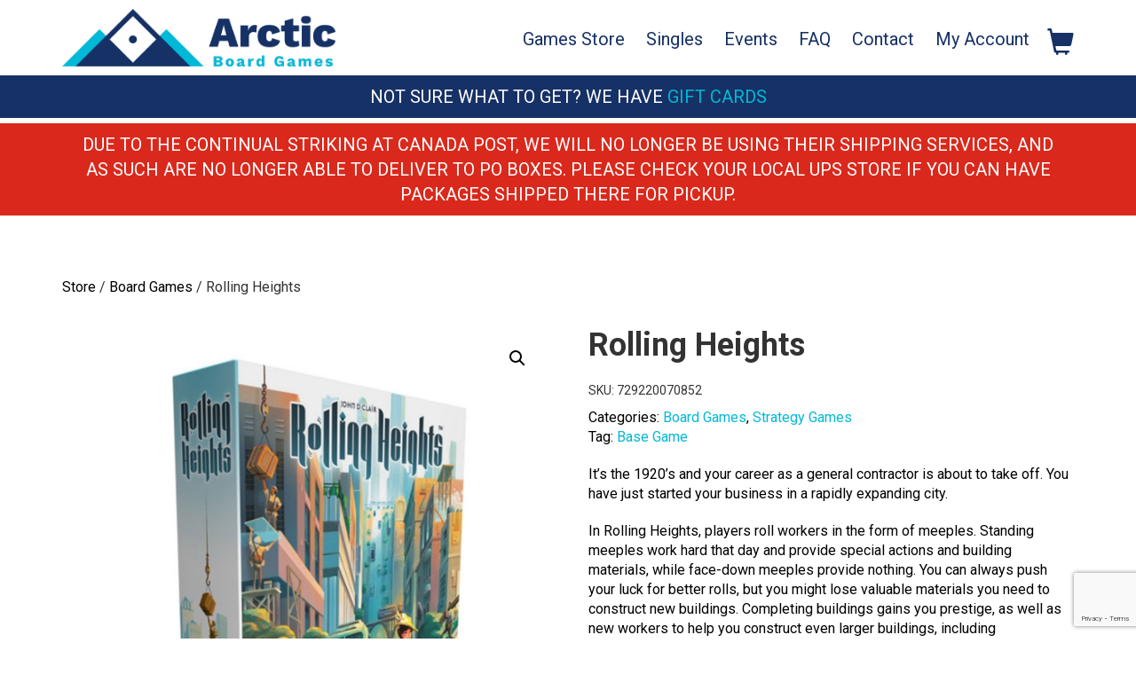

--- FILE ---
content_type: text/html; charset=UTF-8
request_url: https://arcticboardgames.ca/product/rolling-heights/
body_size: 17290
content:
<!doctype html>
<html lang="en-US">
<head>
<meta charset="UTF-8">
<meta name="viewport" content="width=device-width, initial-scale=1">
<link rel="profile" href="http://gmpg.org/xfn/11">
<link href="https://fonts.googleapis.com/css?family=Roboto:400,700" rel="stylesheet">
<meta name="google-site-verification" content="p2Z1ofRU5r2nQol0AyD0BAGImqmcwjl-uJd9Jy8yFnA" />

<link rel="apple-touch-icon" sizes="57x57" href="/wp-content/uploads/core/favicon/apple-icon-57x57.png">
<link rel="apple-touch-icon" sizes="60x60" href="/wp-content/uploads/core/favicon/apple-icon-60x60.png">
<link rel="apple-touch-icon" sizes="72x72" href="/wp-content/uploads/core/favicon/apple-icon-72x72.png">
<link rel="apple-touch-icon" sizes="76x76" href="/wp-content/uploads/core/favicon/apple-icon-76x76.png">
<link rel="apple-touch-icon" sizes="114x114" href="/wp-content/uploads/core/favicon/apple-icon-114x114.png">
<link rel="apple-touch-icon" sizes="120x120" href="/wp-content/uploads/core/favicon/apple-icon-120x120.png">
<link rel="apple-touch-icon" sizes="144x144" href="/wp-content/uploads/core/favicon/apple-icon-144x144.png">
<link rel="apple-touch-icon" sizes="152x152" href="/wp-content/uploads/core/favicon/apple-icon-152x152.png">
<link rel="apple-touch-icon" sizes="180x180" href="/wp-content/uploads/core/favicon/apple-icon-180x180.png">
<link rel="icon" type="image/png" sizes="192x192"  href="/wp-content/uploads/core/favicon/android-icon-192x192.png">
<link rel="icon" type="image/png" sizes="32x32" href="/wp-content/uploads/core/favicon/favicon-32x32.png">
<link rel="icon" type="image/png" sizes="96x96" href="/wp-content/uploads/core/favicon/favicon-96x96.png">
<link rel="icon" type="image/png" sizes="16x16" href="/wp-content/uploads/core/favicon/favicon-16x16.png">
<link rel="manifest" href="/wp-content/uploads/core/favicon/manifest.json">
<meta name="msapplication-TileColor" content="#ffffff">
<meta name="msapplication-TileImage" content="/wp-content/uploads/core/favicon/ms-icon-144x144.png">
<meta name="theme-color" content="#ffffff">

<script>
  (function(i,s,o,g,r,a,m){i['GoogleAnalyticsObject']=r;i[r]=i[r]||function(){
  (i[r].q=i[r].q||[]).push(arguments)},i[r].l=1*new Date();a=s.createElement(o),
  m=s.getElementsByTagName(o)[0];a.async=1;a.src=g;m.parentNode.insertBefore(a,m)
  })(window,document,'script','https://www.google-analytics.com/analytics.js','ga');

  ga('create', 'UA-96085166-3', 'auto');
  ga('send', 'pageview');

</script>

				<script>document.documentElement.className = document.documentElement.className + ' yes-js js_active js'</script>
			<meta name='robots' content='index, follow, max-image-preview:large, max-snippet:-1, max-video-preview:-1' />
	<style>img:is([sizes="auto" i], [sizes^="auto," i]) { contain-intrinsic-size: 3000px 1500px }</style>
	
	<!-- This site is optimized with the Yoast SEO plugin v25.9 - https://yoast.com/wordpress/plugins/seo/ -->
	<title>Rolling Heights - Arctic Board Games</title>
	<meta name="description" content="It’s the 1920’s and your career as a general contractor is about to take off. You have just started your business in a rapidly expanding city. In Rolling" />
	<link rel="canonical" href="https://arcticboardgames.ca/product/rolling-heights/" />
	<meta property="og:locale" content="en_US" />
	<meta property="og:type" content="article" />
	<meta property="og:title" content="Rolling Heights - Arctic Board Games" />
	<meta property="og:description" content="It’s the 1920’s and your career as a general contractor is about to take off. You have just started your business in a rapidly expanding city. In Rolling" />
	<meta property="og:url" content="https://arcticboardgames.ca/product/rolling-heights/" />
	<meta property="og:site_name" content="Arctic Board Games" />
	<meta property="article:publisher" content="https://www.facebook.com/Arcticboardgames/" />
	<meta property="article:modified_time" content="2025-12-31T16:43:29+00:00" />
	<meta property="og:image" content="https://arcticboardgames.ca/wp-content/uploads/2023/03/rolling-heights.jpg" />
	<meta property="og:image:width" content="600" />
	<meta property="og:image:height" content="600" />
	<meta property="og:image:type" content="image/jpeg" />
	<meta name="twitter:card" content="summary_large_image" />
	<meta name="twitter:site" content="@Arctic_board" />
	<meta name="twitter:label1" content="Est. reading time" />
	<meta name="twitter:data1" content="1 minute" />
	<script type="application/ld+json" class="yoast-schema-graph">{"@context":"https://schema.org","@graph":[{"@type":"WebPage","@id":"https://arcticboardgames.ca/product/rolling-heights/","url":"https://arcticboardgames.ca/product/rolling-heights/","name":"Rolling Heights - Arctic Board Games","isPartOf":{"@id":"https://arcticboardgames.ca/#website"},"primaryImageOfPage":{"@id":"https://arcticboardgames.ca/product/rolling-heights/#primaryimage"},"image":{"@id":"https://arcticboardgames.ca/product/rolling-heights/#primaryimage"},"thumbnailUrl":"https://arcticboardgames.ca/wp-content/uploads/2023/03/rolling-heights.jpg","datePublished":"2023-03-03T20:47:08+00:00","dateModified":"2025-12-31T16:43:29+00:00","description":"It’s the 1920’s and your career as a general contractor is about to take off. You have just started your business in a rapidly expanding city. In Rolling","breadcrumb":{"@id":"https://arcticboardgames.ca/product/rolling-heights/#breadcrumb"},"inLanguage":"en-US","potentialAction":[{"@type":"ReadAction","target":["https://arcticboardgames.ca/product/rolling-heights/"]}]},{"@type":"ImageObject","inLanguage":"en-US","@id":"https://arcticboardgames.ca/product/rolling-heights/#primaryimage","url":"https://arcticboardgames.ca/wp-content/uploads/2023/03/rolling-heights.jpg","contentUrl":"https://arcticboardgames.ca/wp-content/uploads/2023/03/rolling-heights.jpg","width":600,"height":600,"caption":"Rolling Heights"},{"@type":"BreadcrumbList","@id":"https://arcticboardgames.ca/product/rolling-heights/#breadcrumb","itemListElement":[{"@type":"ListItem","position":1,"name":"Home","item":"https://arcticboardgames.ca/"},{"@type":"ListItem","position":2,"name":"Games Store","item":"https://arcticboardgames.ca/store/"},{"@type":"ListItem","position":3,"name":"Rolling Heights"}]},{"@type":"WebSite","@id":"https://arcticboardgames.ca/#website","url":"https://arcticboardgames.ca/","name":"Arctic Board Games","description":"","publisher":{"@id":"https://arcticboardgames.ca/#organization"},"potentialAction":[{"@type":"SearchAction","target":{"@type":"EntryPoint","urlTemplate":"https://arcticboardgames.ca/?s={search_term_string}"},"query-input":{"@type":"PropertyValueSpecification","valueRequired":true,"valueName":"search_term_string"}}],"inLanguage":"en-US"},{"@type":"Organization","@id":"https://arcticboardgames.ca/#organization","name":"Arctic Board Games","url":"https://arcticboardgames.ca/","logo":{"@type":"ImageObject","inLanguage":"en-US","@id":"https://arcticboardgames.ca/#/schema/logo/image/","url":"https://arcticboardgames.ca/wp-content/uploads/2017/10/gift-card-logo.jpg","contentUrl":"https://arcticboardgames.ca/wp-content/uploads/2017/10/gift-card-logo.jpg","width":2423,"height":808,"caption":"Arctic Board Games"},"image":{"@id":"https://arcticboardgames.ca/#/schema/logo/image/"},"sameAs":["https://www.facebook.com/Arcticboardgames/","https://x.com/Arctic_board","https://www.instagram.com/arcticboardgames/"]}]}</script>
	<!-- / Yoast SEO plugin. -->


<link rel='dns-prefetch' href='//maps.googleapis.com' />
<link rel='dns-prefetch' href='//static.addtoany.com' />
<link rel="alternate" type="application/rss+xml" title="Arctic Board Games &raquo; Feed" href="https://arcticboardgames.ca/feed/" />
<link rel="alternate" type="application/rss+xml" title="Arctic Board Games &raquo; Comments Feed" href="https://arcticboardgames.ca/comments/feed/" />
<link rel="alternate" type="application/rss+xml" title="Arctic Board Games &raquo; Rolling Heights Comments Feed" href="https://arcticboardgames.ca/product/rolling-heights/feed/" />
<script type="text/javascript">
/* <![CDATA[ */
window._wpemojiSettings = {"baseUrl":"https:\/\/s.w.org\/images\/core\/emoji\/16.0.1\/72x72\/","ext":".png","svgUrl":"https:\/\/s.w.org\/images\/core\/emoji\/16.0.1\/svg\/","svgExt":".svg","source":{"concatemoji":"https:\/\/arcticboardgames.ca\/wp-includes\/js\/wp-emoji-release.min.js?ver=6.8.3"}};
/*! This file is auto-generated */
!function(s,n){var o,i,e;function c(e){try{var t={supportTests:e,timestamp:(new Date).valueOf()};sessionStorage.setItem(o,JSON.stringify(t))}catch(e){}}function p(e,t,n){e.clearRect(0,0,e.canvas.width,e.canvas.height),e.fillText(t,0,0);var t=new Uint32Array(e.getImageData(0,0,e.canvas.width,e.canvas.height).data),a=(e.clearRect(0,0,e.canvas.width,e.canvas.height),e.fillText(n,0,0),new Uint32Array(e.getImageData(0,0,e.canvas.width,e.canvas.height).data));return t.every(function(e,t){return e===a[t]})}function u(e,t){e.clearRect(0,0,e.canvas.width,e.canvas.height),e.fillText(t,0,0);for(var n=e.getImageData(16,16,1,1),a=0;a<n.data.length;a++)if(0!==n.data[a])return!1;return!0}function f(e,t,n,a){switch(t){case"flag":return n(e,"\ud83c\udff3\ufe0f\u200d\u26a7\ufe0f","\ud83c\udff3\ufe0f\u200b\u26a7\ufe0f")?!1:!n(e,"\ud83c\udde8\ud83c\uddf6","\ud83c\udde8\u200b\ud83c\uddf6")&&!n(e,"\ud83c\udff4\udb40\udc67\udb40\udc62\udb40\udc65\udb40\udc6e\udb40\udc67\udb40\udc7f","\ud83c\udff4\u200b\udb40\udc67\u200b\udb40\udc62\u200b\udb40\udc65\u200b\udb40\udc6e\u200b\udb40\udc67\u200b\udb40\udc7f");case"emoji":return!a(e,"\ud83e\udedf")}return!1}function g(e,t,n,a){var r="undefined"!=typeof WorkerGlobalScope&&self instanceof WorkerGlobalScope?new OffscreenCanvas(300,150):s.createElement("canvas"),o=r.getContext("2d",{willReadFrequently:!0}),i=(o.textBaseline="top",o.font="600 32px Arial",{});return e.forEach(function(e){i[e]=t(o,e,n,a)}),i}function t(e){var t=s.createElement("script");t.src=e,t.defer=!0,s.head.appendChild(t)}"undefined"!=typeof Promise&&(o="wpEmojiSettingsSupports",i=["flag","emoji"],n.supports={everything:!0,everythingExceptFlag:!0},e=new Promise(function(e){s.addEventListener("DOMContentLoaded",e,{once:!0})}),new Promise(function(t){var n=function(){try{var e=JSON.parse(sessionStorage.getItem(o));if("object"==typeof e&&"number"==typeof e.timestamp&&(new Date).valueOf()<e.timestamp+604800&&"object"==typeof e.supportTests)return e.supportTests}catch(e){}return null}();if(!n){if("undefined"!=typeof Worker&&"undefined"!=typeof OffscreenCanvas&&"undefined"!=typeof URL&&URL.createObjectURL&&"undefined"!=typeof Blob)try{var e="postMessage("+g.toString()+"("+[JSON.stringify(i),f.toString(),p.toString(),u.toString()].join(",")+"));",a=new Blob([e],{type:"text/javascript"}),r=new Worker(URL.createObjectURL(a),{name:"wpTestEmojiSupports"});return void(r.onmessage=function(e){c(n=e.data),r.terminate(),t(n)})}catch(e){}c(n=g(i,f,p,u))}t(n)}).then(function(e){for(var t in e)n.supports[t]=e[t],n.supports.everything=n.supports.everything&&n.supports[t],"flag"!==t&&(n.supports.everythingExceptFlag=n.supports.everythingExceptFlag&&n.supports[t]);n.supports.everythingExceptFlag=n.supports.everythingExceptFlag&&!n.supports.flag,n.DOMReady=!1,n.readyCallback=function(){n.DOMReady=!0}}).then(function(){return e}).then(function(){var e;n.supports.everything||(n.readyCallback(),(e=n.source||{}).concatemoji?t(e.concatemoji):e.wpemoji&&e.twemoji&&(t(e.twemoji),t(e.wpemoji)))}))}((window,document),window._wpemojiSettings);
/* ]]> */
</script>

<style id='wp-emoji-styles-inline-css' type='text/css'>

	img.wp-smiley, img.emoji {
		display: inline !important;
		border: none !important;
		box-shadow: none !important;
		height: 1em !important;
		width: 1em !important;
		margin: 0 0.07em !important;
		vertical-align: -0.1em !important;
		background: none !important;
		padding: 0 !important;
	}
</style>
<link rel='stylesheet' id='wp-block-library-css' href='https://arcticboardgames.ca/wp-includes/css/dist/block-library/style.min.css?ver=6.8.3' type='text/css' media='all' />
<style id='classic-theme-styles-inline-css' type='text/css'>
/*! This file is auto-generated */
.wp-block-button__link{color:#fff;background-color:#32373c;border-radius:9999px;box-shadow:none;text-decoration:none;padding:calc(.667em + 2px) calc(1.333em + 2px);font-size:1.125em}.wp-block-file__button{background:#32373c;color:#fff;text-decoration:none}
</style>
<link rel='stylesheet' id='yith-wcevti-style-frontend-shortcodes-tickets-css' href='https://arcticboardgames.ca/wp-content/plugins/yith-event-tickets-for-woocommerce-premium/assets/css/script-tickets-shortcodes.css?ver=1.51.0' type='text/css' media='all' />
<link rel='stylesheet' id='yith-wcevti-style-frontend-calendar-tickets-css' href='https://arcticboardgames.ca/wp-content/plugins/yith-event-tickets-for-woocommerce-premium/assets/monthly-master/css/monthly.css?ver=1.51.0' type='text/css' media='all' />
<link rel='stylesheet' id='jquery-selectBox-css' href='https://arcticboardgames.ca/wp-content/plugins/yith-woocommerce-wishlist-premium/assets/css/jquery.selectBox.css?ver=1.2.0' type='text/css' media='all' />
<link rel='stylesheet' id='yith-wcwl-font-awesome-css' href='https://arcticboardgames.ca/wp-content/plugins/yith-woocommerce-wishlist-premium/assets/css/font-awesome.css?ver=4.7.0' type='text/css' media='all' />
<link rel='stylesheet' id='woocommerce_prettyPhoto_css-css' href='//arcticboardgames.ca/wp-content/plugins/woocommerce/assets/css/prettyPhoto.css?ver=3.1.6' type='text/css' media='all' />
<link rel='stylesheet' id='yith-wcwl-main-css' href='https://arcticboardgames.ca/wp-content/plugins/yith-woocommerce-wishlist-premium/assets/css/style.css?ver=4.9.0' type='text/css' media='all' />
<style id='yith-wcwl-main-inline-css' type='text/css'>
 :root { --color-add-to-wishlist-background: #333333; --color-add-to-wishlist-text: #FFFFFF; --color-add-to-wishlist-border: #333333; --color-add-to-wishlist-background-hover: #333333; --color-add-to-wishlist-text-hover: #FFFFFF; --color-add-to-wishlist-border-hover: #333333; --rounded-corners-radius: 16px; --color-add-to-cart-background: #333333; --color-add-to-cart-text: #FFFFFF; --color-add-to-cart-border: #333333; --color-add-to-cart-background-hover: #4F4F4F; --color-add-to-cart-text-hover: #FFFFFF; --color-add-to-cart-border-hover: #4F4F4F; --add-to-cart-rounded-corners-radius: 16px; --color-button-style-1-background: #333333; --color-button-style-1-text: #FFFFFF; --color-button-style-1-border: #333333; --color-button-style-1-background-hover: #4F4F4F; --color-button-style-1-text-hover: #FFFFFF; --color-button-style-1-border-hover: #4F4F4F; --color-button-style-2-background: #333333; --color-button-style-2-text: #FFFFFF; --color-button-style-2-border: #333333; --color-button-style-2-background-hover: #4F4F4F; --color-button-style-2-text-hover: #FFFFFF; --color-button-style-2-border-hover: #4F4F4F; --color-wishlist-table-background: #FFFFFF; --color-wishlist-table-text: #6d6c6c; --color-wishlist-table-border: #FFFFFF; --color-headers-background: #F4F4F4; --color-share-button-color: #FFFFFF; --color-share-button-color-hover: #FFFFFF; --color-fb-button-background: #39599E; --color-fb-button-background-hover: #595A5A; --color-tw-button-background: #45AFE2; --color-tw-button-background-hover: #595A5A; --color-pr-button-background: #AB2E31; --color-pr-button-background-hover: #595A5A; --color-em-button-background: #FBB102; --color-em-button-background-hover: #595A5A; --color-wa-button-background: #00A901; --color-wa-button-background-hover: #595A5A; --feedback-duration: 3s; --modal-colors-overlay: #0000004d; --modal-colors-icon: #007565; --modal-colors-primary-button: #007565; --modal-colors-primary-button-hover: #007565; --modal-colors-primary-button-text: #fff; --modal-colors-primary-button-text-hover: #fff; --modal-colors-secondary-button: #e8e8e8; --modal-colors-secondary-button-hover: #d8d8d8; --modal-colors-secondary-button-text: #777; --modal-colors-secondary-button-text-hover: #777; --color-ask-an-estimate-background: #333333; --color-ask-an-estimate-text: #FFFFFF; --color-ask-an-estimate-border: #333333; --color-ask-an-estimate-background-hover: #4F4F4F; --color-ask-an-estimate-text-hover: #FFFFFF; --color-ask-an-estimate-border-hover: #4F4F4F; --ask-an-estimate-rounded-corners-radius: 16px; --tooltip-color-background: #333; --tooltip-color-text: #fff } 
 :root { --color-add-to-wishlist-background: #333333; --color-add-to-wishlist-text: #FFFFFF; --color-add-to-wishlist-border: #333333; --color-add-to-wishlist-background-hover: #333333; --color-add-to-wishlist-text-hover: #FFFFFF; --color-add-to-wishlist-border-hover: #333333; --rounded-corners-radius: 16px; --color-add-to-cart-background: #333333; --color-add-to-cart-text: #FFFFFF; --color-add-to-cart-border: #333333; --color-add-to-cart-background-hover: #4F4F4F; --color-add-to-cart-text-hover: #FFFFFF; --color-add-to-cart-border-hover: #4F4F4F; --add-to-cart-rounded-corners-radius: 16px; --color-button-style-1-background: #333333; --color-button-style-1-text: #FFFFFF; --color-button-style-1-border: #333333; --color-button-style-1-background-hover: #4F4F4F; --color-button-style-1-text-hover: #FFFFFF; --color-button-style-1-border-hover: #4F4F4F; --color-button-style-2-background: #333333; --color-button-style-2-text: #FFFFFF; --color-button-style-2-border: #333333; --color-button-style-2-background-hover: #4F4F4F; --color-button-style-2-text-hover: #FFFFFF; --color-button-style-2-border-hover: #4F4F4F; --color-wishlist-table-background: #FFFFFF; --color-wishlist-table-text: #6d6c6c; --color-wishlist-table-border: #FFFFFF; --color-headers-background: #F4F4F4; --color-share-button-color: #FFFFFF; --color-share-button-color-hover: #FFFFFF; --color-fb-button-background: #39599E; --color-fb-button-background-hover: #595A5A; --color-tw-button-background: #45AFE2; --color-tw-button-background-hover: #595A5A; --color-pr-button-background: #AB2E31; --color-pr-button-background-hover: #595A5A; --color-em-button-background: #FBB102; --color-em-button-background-hover: #595A5A; --color-wa-button-background: #00A901; --color-wa-button-background-hover: #595A5A; --feedback-duration: 3s; --modal-colors-overlay: #0000004d; --modal-colors-icon: #007565; --modal-colors-primary-button: #007565; --modal-colors-primary-button-hover: #007565; --modal-colors-primary-button-text: #fff; --modal-colors-primary-button-text-hover: #fff; --modal-colors-secondary-button: #e8e8e8; --modal-colors-secondary-button-hover: #d8d8d8; --modal-colors-secondary-button-text: #777; --modal-colors-secondary-button-text-hover: #777; --color-ask-an-estimate-background: #333333; --color-ask-an-estimate-text: #FFFFFF; --color-ask-an-estimate-border: #333333; --color-ask-an-estimate-background-hover: #4F4F4F; --color-ask-an-estimate-text-hover: #FFFFFF; --color-ask-an-estimate-border-hover: #4F4F4F; --ask-an-estimate-rounded-corners-radius: 16px; --tooltip-color-background: #333; --tooltip-color-text: #fff } 
</style>
<style id='global-styles-inline-css' type='text/css'>
:root{--wp--preset--aspect-ratio--square: 1;--wp--preset--aspect-ratio--4-3: 4/3;--wp--preset--aspect-ratio--3-4: 3/4;--wp--preset--aspect-ratio--3-2: 3/2;--wp--preset--aspect-ratio--2-3: 2/3;--wp--preset--aspect-ratio--16-9: 16/9;--wp--preset--aspect-ratio--9-16: 9/16;--wp--preset--color--black: #000000;--wp--preset--color--cyan-bluish-gray: #abb8c3;--wp--preset--color--white: #ffffff;--wp--preset--color--pale-pink: #f78da7;--wp--preset--color--vivid-red: #cf2e2e;--wp--preset--color--luminous-vivid-orange: #ff6900;--wp--preset--color--luminous-vivid-amber: #fcb900;--wp--preset--color--light-green-cyan: #7bdcb5;--wp--preset--color--vivid-green-cyan: #00d084;--wp--preset--color--pale-cyan-blue: #8ed1fc;--wp--preset--color--vivid-cyan-blue: #0693e3;--wp--preset--color--vivid-purple: #9b51e0;--wp--preset--gradient--vivid-cyan-blue-to-vivid-purple: linear-gradient(135deg,rgba(6,147,227,1) 0%,rgb(155,81,224) 100%);--wp--preset--gradient--light-green-cyan-to-vivid-green-cyan: linear-gradient(135deg,rgb(122,220,180) 0%,rgb(0,208,130) 100%);--wp--preset--gradient--luminous-vivid-amber-to-luminous-vivid-orange: linear-gradient(135deg,rgba(252,185,0,1) 0%,rgba(255,105,0,1) 100%);--wp--preset--gradient--luminous-vivid-orange-to-vivid-red: linear-gradient(135deg,rgba(255,105,0,1) 0%,rgb(207,46,46) 100%);--wp--preset--gradient--very-light-gray-to-cyan-bluish-gray: linear-gradient(135deg,rgb(238,238,238) 0%,rgb(169,184,195) 100%);--wp--preset--gradient--cool-to-warm-spectrum: linear-gradient(135deg,rgb(74,234,220) 0%,rgb(151,120,209) 20%,rgb(207,42,186) 40%,rgb(238,44,130) 60%,rgb(251,105,98) 80%,rgb(254,248,76) 100%);--wp--preset--gradient--blush-light-purple: linear-gradient(135deg,rgb(255,206,236) 0%,rgb(152,150,240) 100%);--wp--preset--gradient--blush-bordeaux: linear-gradient(135deg,rgb(254,205,165) 0%,rgb(254,45,45) 50%,rgb(107,0,62) 100%);--wp--preset--gradient--luminous-dusk: linear-gradient(135deg,rgb(255,203,112) 0%,rgb(199,81,192) 50%,rgb(65,88,208) 100%);--wp--preset--gradient--pale-ocean: linear-gradient(135deg,rgb(255,245,203) 0%,rgb(182,227,212) 50%,rgb(51,167,181) 100%);--wp--preset--gradient--electric-grass: linear-gradient(135deg,rgb(202,248,128) 0%,rgb(113,206,126) 100%);--wp--preset--gradient--midnight: linear-gradient(135deg,rgb(2,3,129) 0%,rgb(40,116,252) 100%);--wp--preset--font-size--small: 13px;--wp--preset--font-size--medium: 20px;--wp--preset--font-size--large: 36px;--wp--preset--font-size--x-large: 42px;--wp--preset--spacing--20: 0.44rem;--wp--preset--spacing--30: 0.67rem;--wp--preset--spacing--40: 1rem;--wp--preset--spacing--50: 1.5rem;--wp--preset--spacing--60: 2.25rem;--wp--preset--spacing--70: 3.38rem;--wp--preset--spacing--80: 5.06rem;--wp--preset--shadow--natural: 6px 6px 9px rgba(0, 0, 0, 0.2);--wp--preset--shadow--deep: 12px 12px 50px rgba(0, 0, 0, 0.4);--wp--preset--shadow--sharp: 6px 6px 0px rgba(0, 0, 0, 0.2);--wp--preset--shadow--outlined: 6px 6px 0px -3px rgba(255, 255, 255, 1), 6px 6px rgba(0, 0, 0, 1);--wp--preset--shadow--crisp: 6px 6px 0px rgba(0, 0, 0, 1);}:where(.is-layout-flex){gap: 0.5em;}:where(.is-layout-grid){gap: 0.5em;}body .is-layout-flex{display: flex;}.is-layout-flex{flex-wrap: wrap;align-items: center;}.is-layout-flex > :is(*, div){margin: 0;}body .is-layout-grid{display: grid;}.is-layout-grid > :is(*, div){margin: 0;}:where(.wp-block-columns.is-layout-flex){gap: 2em;}:where(.wp-block-columns.is-layout-grid){gap: 2em;}:where(.wp-block-post-template.is-layout-flex){gap: 1.25em;}:where(.wp-block-post-template.is-layout-grid){gap: 1.25em;}.has-black-color{color: var(--wp--preset--color--black) !important;}.has-cyan-bluish-gray-color{color: var(--wp--preset--color--cyan-bluish-gray) !important;}.has-white-color{color: var(--wp--preset--color--white) !important;}.has-pale-pink-color{color: var(--wp--preset--color--pale-pink) !important;}.has-vivid-red-color{color: var(--wp--preset--color--vivid-red) !important;}.has-luminous-vivid-orange-color{color: var(--wp--preset--color--luminous-vivid-orange) !important;}.has-luminous-vivid-amber-color{color: var(--wp--preset--color--luminous-vivid-amber) !important;}.has-light-green-cyan-color{color: var(--wp--preset--color--light-green-cyan) !important;}.has-vivid-green-cyan-color{color: var(--wp--preset--color--vivid-green-cyan) !important;}.has-pale-cyan-blue-color{color: var(--wp--preset--color--pale-cyan-blue) !important;}.has-vivid-cyan-blue-color{color: var(--wp--preset--color--vivid-cyan-blue) !important;}.has-vivid-purple-color{color: var(--wp--preset--color--vivid-purple) !important;}.has-black-background-color{background-color: var(--wp--preset--color--black) !important;}.has-cyan-bluish-gray-background-color{background-color: var(--wp--preset--color--cyan-bluish-gray) !important;}.has-white-background-color{background-color: var(--wp--preset--color--white) !important;}.has-pale-pink-background-color{background-color: var(--wp--preset--color--pale-pink) !important;}.has-vivid-red-background-color{background-color: var(--wp--preset--color--vivid-red) !important;}.has-luminous-vivid-orange-background-color{background-color: var(--wp--preset--color--luminous-vivid-orange) !important;}.has-luminous-vivid-amber-background-color{background-color: var(--wp--preset--color--luminous-vivid-amber) !important;}.has-light-green-cyan-background-color{background-color: var(--wp--preset--color--light-green-cyan) !important;}.has-vivid-green-cyan-background-color{background-color: var(--wp--preset--color--vivid-green-cyan) !important;}.has-pale-cyan-blue-background-color{background-color: var(--wp--preset--color--pale-cyan-blue) !important;}.has-vivid-cyan-blue-background-color{background-color: var(--wp--preset--color--vivid-cyan-blue) !important;}.has-vivid-purple-background-color{background-color: var(--wp--preset--color--vivid-purple) !important;}.has-black-border-color{border-color: var(--wp--preset--color--black) !important;}.has-cyan-bluish-gray-border-color{border-color: var(--wp--preset--color--cyan-bluish-gray) !important;}.has-white-border-color{border-color: var(--wp--preset--color--white) !important;}.has-pale-pink-border-color{border-color: var(--wp--preset--color--pale-pink) !important;}.has-vivid-red-border-color{border-color: var(--wp--preset--color--vivid-red) !important;}.has-luminous-vivid-orange-border-color{border-color: var(--wp--preset--color--luminous-vivid-orange) !important;}.has-luminous-vivid-amber-border-color{border-color: var(--wp--preset--color--luminous-vivid-amber) !important;}.has-light-green-cyan-border-color{border-color: var(--wp--preset--color--light-green-cyan) !important;}.has-vivid-green-cyan-border-color{border-color: var(--wp--preset--color--vivid-green-cyan) !important;}.has-pale-cyan-blue-border-color{border-color: var(--wp--preset--color--pale-cyan-blue) !important;}.has-vivid-cyan-blue-border-color{border-color: var(--wp--preset--color--vivid-cyan-blue) !important;}.has-vivid-purple-border-color{border-color: var(--wp--preset--color--vivid-purple) !important;}.has-vivid-cyan-blue-to-vivid-purple-gradient-background{background: var(--wp--preset--gradient--vivid-cyan-blue-to-vivid-purple) !important;}.has-light-green-cyan-to-vivid-green-cyan-gradient-background{background: var(--wp--preset--gradient--light-green-cyan-to-vivid-green-cyan) !important;}.has-luminous-vivid-amber-to-luminous-vivid-orange-gradient-background{background: var(--wp--preset--gradient--luminous-vivid-amber-to-luminous-vivid-orange) !important;}.has-luminous-vivid-orange-to-vivid-red-gradient-background{background: var(--wp--preset--gradient--luminous-vivid-orange-to-vivid-red) !important;}.has-very-light-gray-to-cyan-bluish-gray-gradient-background{background: var(--wp--preset--gradient--very-light-gray-to-cyan-bluish-gray) !important;}.has-cool-to-warm-spectrum-gradient-background{background: var(--wp--preset--gradient--cool-to-warm-spectrum) !important;}.has-blush-light-purple-gradient-background{background: var(--wp--preset--gradient--blush-light-purple) !important;}.has-blush-bordeaux-gradient-background{background: var(--wp--preset--gradient--blush-bordeaux) !important;}.has-luminous-dusk-gradient-background{background: var(--wp--preset--gradient--luminous-dusk) !important;}.has-pale-ocean-gradient-background{background: var(--wp--preset--gradient--pale-ocean) !important;}.has-electric-grass-gradient-background{background: var(--wp--preset--gradient--electric-grass) !important;}.has-midnight-gradient-background{background: var(--wp--preset--gradient--midnight) !important;}.has-small-font-size{font-size: var(--wp--preset--font-size--small) !important;}.has-medium-font-size{font-size: var(--wp--preset--font-size--medium) !important;}.has-large-font-size{font-size: var(--wp--preset--font-size--large) !important;}.has-x-large-font-size{font-size: var(--wp--preset--font-size--x-large) !important;}
:where(.wp-block-post-template.is-layout-flex){gap: 1.25em;}:where(.wp-block-post-template.is-layout-grid){gap: 1.25em;}
:where(.wp-block-columns.is-layout-flex){gap: 2em;}:where(.wp-block-columns.is-layout-grid){gap: 2em;}
:root :where(.wp-block-pullquote){font-size: 1.5em;line-height: 1.6;}
</style>
<link rel='stylesheet' id='titan-adminbar-styles-css' href='https://arcticboardgames.ca/wp-content/plugins/anti-spam/assets/css/admin-bar.css?ver=7.3.8' type='text/css' media='all' />
<link rel='stylesheet' id='contact-form-7-css' href='https://arcticboardgames.ca/wp-content/plugins/contact-form-7/includes/css/styles.css?ver=6.1.1' type='text/css' media='all' />
<link rel='stylesheet' id='photoswipe-css' href='https://arcticboardgames.ca/wp-content/plugins/woocommerce/assets/css/photoswipe/photoswipe.min.css?ver=10.2.1' type='text/css' media='all' />
<link rel='stylesheet' id='photoswipe-default-skin-css' href='https://arcticboardgames.ca/wp-content/plugins/woocommerce/assets/css/photoswipe/default-skin/default-skin.min.css?ver=10.2.1' type='text/css' media='all' />
<link rel='stylesheet' id='woocommerce-layout-css' href='https://arcticboardgames.ca/wp-content/plugins/woocommerce/assets/css/woocommerce-layout.css?ver=10.2.1' type='text/css' media='all' />
<link rel='stylesheet' id='woocommerce-smallscreen-css' href='https://arcticboardgames.ca/wp-content/plugins/woocommerce/assets/css/woocommerce-smallscreen.css?ver=10.2.1' type='text/css' media='only screen and (max-width: 768px)' />
<link rel='stylesheet' id='woocommerce-general-css' href='https://arcticboardgames.ca/wp-content/plugins/woocommerce/assets/css/woocommerce.css?ver=10.2.1' type='text/css' media='all' />
<style id='woocommerce-inline-inline-css' type='text/css'>
.woocommerce form .form-row .required { visibility: visible; }
</style>
<link rel='stylesheet' id='grw-public-main-css-css' href='https://arcticboardgames.ca/wp-content/plugins/widget-google-reviews/assets/css/public-main.css?ver=6.4.1' type='text/css' media='all' />
<link rel='stylesheet' id='yith_wccl_frontend-css' href='https://arcticboardgames.ca/wp-content/plugins/yith-woocommerce-color-label-variations-premium/assets/css/yith-wccl.css?ver=3.13.0' type='text/css' media='all' />
<style id='yith_wccl_frontend-inline-css' type='text/css'>
:root{
	--yith-wccl-tooltip-colors_background: #448a85;
	--yith-wccl-tooltip-colors_text-color: #ffffff;
	--yith-wccl-form-colors_border: #ffffff;
	--yith-wccl-form-colors_accent: #448a85;
	--yith-wccl-form-colors-accent-hover: rgba(68,138,133,0.4);
	--yith-wccl-customization-color-swatches-size: 25px;
	--yith-wccl-customization-color-swatches-border-radius: 25px;
	--yith-wccl-customization-option-border-radius: 25px;
}
</style>
<link rel='stylesheet' id='yith-wrvp-frontend-css' href='https://arcticboardgames.ca/wp-content/plugins/yith-woocommerce-recently-viewed-products-premium/assets/css/yith-wrvp-frontend.css?ver=2.45.0' type='text/css' media='all' />
<link rel='stylesheet' id='ywrvp_slick-css' href='https://arcticboardgames.ca/wp-content/plugins/yith-woocommerce-recently-viewed-products-premium/assets/css/slick.css?ver=2.45.0' type='text/css' media='all' />
<link rel='stylesheet' id='brands-styles-css' href='https://arcticboardgames.ca/wp-content/plugins/woocommerce/assets/css/brands.css?ver=10.2.1' type='text/css' media='all' />
<link rel='stylesheet' id='dashicons-css' href='https://arcticboardgames.ca/wp-includes/css/dashicons.min.css?ver=6.8.3' type='text/css' media='all' />
<style id='dashicons-inline-css' type='text/css'>
[data-font="Dashicons"]:before {font-family: 'Dashicons' !important;content: attr(data-icon) !important;speak: none !important;font-weight: normal !important;font-variant: normal !important;text-transform: none !important;line-height: 1 !important;font-style: normal !important;-webkit-font-smoothing: antialiased !important;-moz-osx-font-smoothing: grayscale !important;}
</style>
<link rel='stylesheet' id='arcticgames-bootstrap-css-css' href='https://arcticboardgames.ca/wp-content/themes/arcticgames/bootstrap/css/bootstrap.min.css?ver=6.8.3' type='text/css' media='all' />
<link rel='stylesheet' id='arcticgames-style-css' href='https://arcticboardgames.ca/wp-content/themes/arcticgames/style.css?ver=6.8.3' type='text/css' media='all' />
<link rel='stylesheet' id='ywpo-frontend-css' href='https://arcticboardgames.ca/wp-content/plugins/yith-woocommerce-pre-order-premium/assets/css/ywpo-frontend.css?ver=3.10.0' type='text/css' media='all' />
<link rel='stylesheet' id='addtoany-css' href='https://arcticboardgames.ca/wp-content/plugins/add-to-any/addtoany.min.css?ver=1.16' type='text/css' media='all' />
<link rel='stylesheet' id='yith-wcwtl-style-css' href='https://arcticboardgames.ca/wp-content/plugins/yith-woocommerce-waiting-list-premium/assets/css/yith-wcwtl-frontend.min.css?ver=3.26.0' type='text/css' media='all' />
<style id='yith-wcwtl-style-inline-css' type='text/css'>

		    .yith-wcwtl-output { background-color: #f9f9f9!important; padding: 40px 40px 40px 40px; border-radius: 15px;}
		    .yith-wcwtl-output.success, .yith-wcwtl-output.subscribed{ background-color: #f7fae2!important; color: #149900!important }
		    .yith-wcwtl-output .button{background:#a46497!important;color:#ffffff!important;}
			.yith-wcwtl-output .button:hover{background:#935386!important;color:#ffffff!important;}
			.yith-wcwtl-output .button.button-leave{background:#a46497!important;color:#ffffff!important;}
			.yith-wcwtl-output .button.button-leave:hover{background:#935386!important;color:#ffffff!important;}
			.yith-wcwtl-output .yith-wcwtl-error{ background-color: #f9f9f9!important; color: #AF2323!important; }
			.yith-wcwtl-output .yith-wcwtl-success #Group circle{ fill:#e4edc1 }
			.yith-wcwtl-output .yith-wcwtl-success #Group g{ fill: #a1c746 }
			
</style>
<link rel='stylesheet' id='font-awesome-css' href='https://arcticboardgames.ca/wp-content/plugins/yith-automatic-role-changer-for-woocommerce-premium/plugin-fw/assets/fonts/font-awesome/font-awesome.min.css?ver=4.7.0' type='text/css' media='all' />
<style id='font-awesome-inline-css' type='text/css'>
[data-font="FontAwesome"]:before {font-family: 'FontAwesome' !important;content: attr(data-icon) !important;speak: none !important;font-weight: normal !important;font-variant: normal !important;text-transform: none !important;line-height: 1 !important;font-style: normal !important;-webkit-font-smoothing: antialiased !important;-moz-osx-font-smoothing: grayscale !important;}
</style>
<link rel='stylesheet' id='prdctfltr-css' href='https://arcticboardgames.ca/wp-content/plugins/prdctfltr/includes/css/styles.css?ver=9.1.1' type='text/css' media='all' />
<script type="text/template" id="tmpl-variation-template">
	<div class="woocommerce-variation-description">{{{ data.variation.variation_description }}}</div>
	<div class="woocommerce-variation-price">{{{ data.variation.price_html }}}</div>
	<div class="woocommerce-variation-availability">{{{ data.variation.availability_html }}}</div>
</script>
<script type="text/template" id="tmpl-unavailable-variation-template">
	<p role="alert">Sorry, this product is unavailable. Please choose a different combination.</p>
</script>
<script type="text/javascript" src="https://arcticboardgames.ca/wp-includes/js/jquery/jquery.min.js?ver=3.7.1" id="jquery-core-js"></script>
<script type="text/javascript" src="https://arcticboardgames.ca/wp-includes/js/jquery/jquery-migrate.min.js?ver=3.4.1" id="jquery-migrate-js"></script>
<script type="text/javascript" src="https://arcticboardgames.ca/wp-content/plugins/woocommerce/assets/js/jquery-blockui/jquery.blockUI.min.js?ver=2.7.0-wc.10.2.1" id="jquery-blockui-js" data-wp-strategy="defer"></script>
<script type="text/javascript" id="addtoany-core-js-before">
/* <![CDATA[ */
window.a2a_config=window.a2a_config||{};a2a_config.callbacks=[];a2a_config.overlays=[];a2a_config.templates={};
/* ]]> */
</script>
<script type="text/javascript" defer src="https://static.addtoany.com/menu/page.js" id="addtoany-core-js"></script>
<script type="text/javascript" defer src="https://arcticboardgames.ca/wp-content/plugins/add-to-any/addtoany.min.js?ver=1.1" id="addtoany-jquery-js"></script>
<script type="text/javascript" id="wc-add-to-cart-js-extra">
/* <![CDATA[ */
var wc_add_to_cart_params = {"ajax_url":"\/wp-admin\/admin-ajax.php","wc_ajax_url":"\/?wc-ajax=%%endpoint%%","i18n_view_cart":"View cart","cart_url":"https:\/\/arcticboardgames.ca\/cart\/","is_cart":"","cart_redirect_after_add":"no"};
/* ]]> */
</script>
<script type="text/javascript" src="https://arcticboardgames.ca/wp-content/plugins/woocommerce/assets/js/frontend/add-to-cart.min.js?ver=10.2.1" id="wc-add-to-cart-js" defer="defer" data-wp-strategy="defer"></script>
<script type="text/javascript" src="https://arcticboardgames.ca/wp-content/plugins/woocommerce/assets/js/zoom/jquery.zoom.min.js?ver=1.7.21-wc.10.2.1" id="zoom-js" defer="defer" data-wp-strategy="defer"></script>
<script type="text/javascript" src="https://arcticboardgames.ca/wp-content/plugins/woocommerce/assets/js/flexslider/jquery.flexslider.min.js?ver=2.7.2-wc.10.2.1" id="flexslider-js" defer="defer" data-wp-strategy="defer"></script>
<script type="text/javascript" src="https://arcticboardgames.ca/wp-content/plugins/woocommerce/assets/js/photoswipe/photoswipe.min.js?ver=4.1.1-wc.10.2.1" id="photoswipe-js" defer="defer" data-wp-strategy="defer"></script>
<script type="text/javascript" src="https://arcticboardgames.ca/wp-content/plugins/woocommerce/assets/js/photoswipe/photoswipe-ui-default.min.js?ver=4.1.1-wc.10.2.1" id="photoswipe-ui-default-js" defer="defer" data-wp-strategy="defer"></script>
<script type="text/javascript" id="wc-single-product-js-extra">
/* <![CDATA[ */
var wc_single_product_params = {"i18n_required_rating_text":"Please select a rating","i18n_rating_options":["1 of 5 stars","2 of 5 stars","3 of 5 stars","4 of 5 stars","5 of 5 stars"],"i18n_product_gallery_trigger_text":"View full-screen image gallery","review_rating_required":"yes","flexslider":{"rtl":false,"animation":"slide","smoothHeight":true,"directionNav":false,"controlNav":"thumbnails","slideshow":false,"animationSpeed":500,"animationLoop":false,"allowOneSlide":false},"zoom_enabled":"1","zoom_options":[],"photoswipe_enabled":"1","photoswipe_options":{"shareEl":false,"closeOnScroll":false,"history":false,"hideAnimationDuration":0,"showAnimationDuration":0},"flexslider_enabled":"1"};
/* ]]> */
</script>
<script type="text/javascript" src="https://arcticboardgames.ca/wp-content/plugins/woocommerce/assets/js/frontend/single-product.min.js?ver=10.2.1" id="wc-single-product-js" defer="defer" data-wp-strategy="defer"></script>
<script type="text/javascript" src="https://arcticboardgames.ca/wp-content/plugins/woocommerce/assets/js/js-cookie/js.cookie.min.js?ver=2.1.4-wc.10.2.1" id="js-cookie-js" defer="defer" data-wp-strategy="defer"></script>
<script type="text/javascript" id="woocommerce-js-extra">
/* <![CDATA[ */
var woocommerce_params = {"ajax_url":"\/wp-admin\/admin-ajax.php","wc_ajax_url":"\/?wc-ajax=%%endpoint%%","i18n_password_show":"Show password","i18n_password_hide":"Hide password"};
/* ]]> */
</script>
<script type="text/javascript" src="https://arcticboardgames.ca/wp-content/plugins/woocommerce/assets/js/frontend/woocommerce.min.js?ver=10.2.1" id="woocommerce-js" defer="defer" data-wp-strategy="defer"></script>
<script type="text/javascript" defer="defer" src="https://arcticboardgames.ca/wp-content/plugins/widget-google-reviews/assets/js/public-main.js?ver=6.4.1" id="grw-public-main-js-js"></script>
<script type="text/javascript" src="https://arcticboardgames.ca/wp-includes/js/underscore.min.js?ver=1.13.7" id="underscore-js"></script>
<script type="text/javascript" id="wp-util-js-extra">
/* <![CDATA[ */
var _wpUtilSettings = {"ajax":{"url":"\/wp-admin\/admin-ajax.php"}};
/* ]]> */
</script>
<script type="text/javascript" src="https://arcticboardgames.ca/wp-includes/js/wp-util.min.js?ver=6.8.3" id="wp-util-js"></script>
<link rel="https://api.w.org/" href="https://arcticboardgames.ca/wp-json/" /><link rel="alternate" title="JSON" type="application/json" href="https://arcticboardgames.ca/wp-json/wp/v2/product/60438" /><link rel="EditURI" type="application/rsd+xml" title="RSD" href="https://arcticboardgames.ca/xmlrpc.php?rsd" />
<link rel='shortlink' href='https://arcticboardgames.ca/?p=60438' />
<link rel="alternate" title="oEmbed (JSON)" type="application/json+oembed" href="https://arcticboardgames.ca/wp-json/oembed/1.0/embed?url=https%3A%2F%2Farcticboardgames.ca%2Fproduct%2Frolling-heights%2F" />
<link rel="alternate" title="oEmbed (XML)" type="text/xml+oembed" href="https://arcticboardgames.ca/wp-json/oembed/1.0/embed?url=https%3A%2F%2Farcticboardgames.ca%2Fproduct%2Frolling-heights%2F&#038;format=xml" />
			<script src="https://www.google.com/recaptcha/api.js?hl=&render=6LdkVYYUAAAAAL9_Lm9UXzBBb6JWjN3u5UQbOkGM" async defer></script>
				<noscript><style>.woocommerce-product-gallery{ opacity: 1 !important; }</style></noscript>
	<meta name="generator" content="XforWooCommerce.com - Product Filter for WooCommerce"/></head>

<body class="wp-singular product-template-default single single-product postid-60438 wp-theme-arcticgames theme-arcticgames woocommerce woocommerce-page woocommerce-no-js">
<div id="page" class="site">
	<a class="skip-link screen-reader-text" href="#content">Skip to content</a>

	<header id="masthead" class="site-header" role="banner">
		<div class="container">
			<div class="row">
				<div class="col-md-12">
					<div class="site-branding">
						<a href="https://arcticboardgames.ca/" rel="home"><img src="/wp-content/uploads/core/arctic-logo.png" alt="Arctic Board Games Logo" />
						</a>
					</div><!-- .site-branding -->

					<nav id="site-navigation" class="main-navigation">
						<button class="menu-toggle glyphicon glyphicon-menu-hamburger" aria-controls="primary-menu" aria-expanded="false"></button>
						<div class="menu-main-menu-container"><ul id="primary-menu" class="menu"><li id="menu-item-21" class="menu-item menu-item-type-post_type menu-item-object-page current_page_parent menu-item-21"><a href="https://arcticboardgames.ca/store/">Games Store</a></li>
<li id="menu-item-12354" class="menu-item menu-item-type-custom menu-item-object-custom menu-item-12354"><a href="https://singles.arcticboardgames.ca/">Singles</a></li>
<li id="menu-item-43360" class="menu-item menu-item-type-post_type menu-item-object-page menu-item-43360"><a href="https://arcticboardgames.ca/events/">Events</a></li>
<li id="menu-item-17" class="menu-item menu-item-type-post_type menu-item-object-page menu-item-17"><a href="https://arcticboardgames.ca/faq/">FAQ</a></li>
<li id="menu-item-18" class="menu-item menu-item-type-post_type menu-item-object-page menu-item-18"><a href="https://arcticboardgames.ca/contact-us/">Contact</a></li>
<li id="menu-item-45" class="menu-item menu-item-type-post_type menu-item-object-page menu-item-45"><a href="https://arcticboardgames.ca/my-account/">My Account</a></li>
</ul></div>					</nav><!-- #site-navigation -->
					<a href="/cart" class="glyphicon glyphicon-shopping-cart">
										</a>
				</div>
			</div>
		</div>
	</header><!-- #masthead -->

	
	<div class="flexslider coupon-slider">
		<ul class="slides">
		<li><p>Not sure what to get? We have <a href="/product/gift-card/">Gift Cards</a></p>
</li><li><p>Free shipping to Canadian Provinces on orders over $200</p>
</li>		
		</ul>
	</div>
		<div class="site-notice red-background"><div class="container"></div></div><div class="site-notice red-background"><div class="container"><p>Due to the continual striking at Canada Post, we will no longer be using their shipping services, and as such are no longer able to deliver to PO boxes. Please check your local UPS store if you can have packages shipped there for pickup.</p></div></div>		
	<div id="main-content" class="site-content">

	<div id="container" class="container"><div id="content" role="main"><nav class="woocommerce-breadcrumb" aria-label="Breadcrumb"><a href="/store">Store</a>&nbsp;&#47;&nbsp;<a href="https://arcticboardgames.ca/product-category/board-games/">Board Games</a>&nbsp;&#47;&nbsp;Rolling Heights</nav>
					
			<div class="woocommerce-notices-wrapper"></div><div id="product-60438" class="product type-product post-60438 status-publish first instock product_cat-board-games product_cat-strategy product_tag-base-game has-post-thumbnail taxable shipping-taxable purchasable product-type-simple">

	<div class="woocommerce-product-gallery woocommerce-product-gallery--with-images woocommerce-product-gallery--columns-4 images" data-columns="4" style="opacity: 0; transition: opacity .25s ease-in-out;">
	<div class="woocommerce-product-gallery__wrapper">
		<div data-thumb="https://arcticboardgames.ca/wp-content/uploads/2023/03/rolling-heights-150x150.jpg" data-thumb-alt="Rolling Heights" data-thumb-srcset="https://arcticboardgames.ca/wp-content/uploads/2023/03/rolling-heights-150x150.jpg 150w, https://arcticboardgames.ca/wp-content/uploads/2023/03/rolling-heights-300x300.jpg 300w, https://arcticboardgames.ca/wp-content/uploads/2023/03/rolling-heights-80x80.jpg 80w, https://arcticboardgames.ca/wp-content/uploads/2023/03/rolling-heights-135x135.jpg 135w, https://arcticboardgames.ca/wp-content/uploads/2023/03/rolling-heights.jpg 600w"  data-thumb-sizes="(max-width: 150px) 100vw, 150px" class="woocommerce-product-gallery__image"><a href="https://arcticboardgames.ca/wp-content/uploads/2023/03/rolling-heights.jpg"><img width="600" height="600" src="https://arcticboardgames.ca/wp-content/uploads/2023/03/rolling-heights.jpg" class="wp-post-image" alt="Rolling Heights" data-caption="" data-src="https://arcticboardgames.ca/wp-content/uploads/2023/03/rolling-heights.jpg" data-large_image="https://arcticboardgames.ca/wp-content/uploads/2023/03/rolling-heights.jpg" data-large_image_width="600" data-large_image_height="600" decoding="async" fetchpriority="high" srcset="https://arcticboardgames.ca/wp-content/uploads/2023/03/rolling-heights.jpg 600w, https://arcticboardgames.ca/wp-content/uploads/2023/03/rolling-heights-300x300.jpg 300w, https://arcticboardgames.ca/wp-content/uploads/2023/03/rolling-heights-150x150.jpg 150w, https://arcticboardgames.ca/wp-content/uploads/2023/03/rolling-heights-80x80.jpg 80w, https://arcticboardgames.ca/wp-content/uploads/2023/03/rolling-heights-135x135.jpg 135w" sizes="(max-width: 600px) 100vw, 600px" /></a></div>	</div>
</div>

	<div class="summary entry-summary">
		<h1 class="product_title entry-title">Rolling Heights</h1><div class="product_meta">

	
	
		<span class="sku_wrapper">SKU: <span class="sku">729220070852</span></span>

	
	<span class="posted_in">Categories: <a href="https://arcticboardgames.ca/product-category/board-games/" rel="tag">Board Games</a>, <a href="https://arcticboardgames.ca/product-category/strategy/" rel="tag">Strategy Games</a></span>
	<span class="tagged_as">Tag: <a href="https://arcticboardgames.ca/product-tag/base-game/" rel="tag">Base Game</a></span>
	
</div>

	<h2>Description</h2>

<p>It’s the 1920’s and your career as a general contractor is about to take off. You have just started your business in a rapidly expanding city.</p>
<p>In Rolling Heights, players roll workers in the form of meeples. Standing meeples work hard that day and provide special actions and building materials, while face-down meeples provide nothing. You can always push your luck for better rolls, but you might lose valuable materials you need to construct new buildings. Completing buildings gains you prestige, as well as new workers to help you construct even larger buildings, including skyscapers.</p>
<p>Will you construct the next famous landmark?</p>
<div class="addtoany_share_save_container addtoany_content addtoany_content_bottom"><div class="a2a_kit a2a_kit_size_30 addtoany_list" data-a2a-url="https://arcticboardgames.ca/product/rolling-heights/" data-a2a-title="Rolling Heights"><a class="a2a_button_facebook" href="https://www.addtoany.com/add_to/facebook?linkurl=https%3A%2F%2Farcticboardgames.ca%2Fproduct%2Frolling-heights%2F&amp;linkname=Rolling%20Heights" title="Facebook" rel="nofollow noopener" target="_blank"></a><a class="a2a_button_twitter" href="https://www.addtoany.com/add_to/twitter?linkurl=https%3A%2F%2Farcticboardgames.ca%2Fproduct%2Frolling-heights%2F&amp;linkname=Rolling%20Heights" title="Twitter" rel="nofollow noopener" target="_blank"></a><a class="a2a_button_whatsapp" href="https://www.addtoany.com/add_to/whatsapp?linkurl=https%3A%2F%2Farcticboardgames.ca%2Fproduct%2Frolling-heights%2F&amp;linkname=Rolling%20Heights" title="WhatsApp" rel="nofollow noopener" target="_blank"></a><a class="a2a_dd addtoany_share_save addtoany_share" href="https://www.addtoany.com/share"></a></div></div><p class="price"><span class="woocommerce-Price-amount amount"><bdi><span class="woocommerce-Price-currencySymbol">&#36;</span>89.99</bdi></span></p>
<p class="stock in-stock">In stock</p>

	
	<form class="cart" action="https://arcticboardgames.ca/product/rolling-heights/" method="post" enctype='multipart/form-data'>
		
		<div class="quantity">
		<label class="screen-reader-text" for="quantity_69559baba5579">Rolling Heights quantity</label>
	<input
		type="hidden"
				id="quantity_69559baba5579"
		class="input-text qty text"
		name="quantity"
		value="1"
		aria-label="Product quantity"
				min="1"
					max="1"
							step="1"
			placeholder=""
			inputmode="numeric"
			autocomplete="off"
			/>
	</div>

		<button type="submit" name="add-to-cart" value="60438" class="single_add_to_cart_button button alt">Add to cart</button>

			</form>

	

<div
	class="yith-wcwl-add-to-wishlist add-to-wishlist-60438 yith-wcwl-add-to-wishlist--link-style yith-wcwl-add-to-wishlist--single wishlist-fragment on-first-load"
	data-fragment-ref="60438"
	data-fragment-options="{&quot;base_url&quot;:&quot;&quot;,&quot;product_id&quot;:60438,&quot;parent_product_id&quot;:0,&quot;product_type&quot;:&quot;simple&quot;,&quot;is_single&quot;:true,&quot;in_default_wishlist&quot;:false,&quot;show_view&quot;:true,&quot;browse_wishlist_text&quot;:&quot;Browse wishlist&quot;,&quot;already_in_wishslist_text&quot;:&quot;On wishlist!&quot;,&quot;product_added_text&quot;:&quot;Product added!&quot;,&quot;available_multi_wishlist&quot;:false,&quot;disable_wishlist&quot;:true,&quot;show_count&quot;:false,&quot;ajax_loading&quot;:false,&quot;loop_position&quot;:&quot;after_add_to_cart&quot;,&quot;product_image&quot;:&quot;&quot;,&quot;label_popup&quot;:&quot;Add to wishlist&quot;,&quot;show_exists&quot;:false,&quot;add_to_wishlist_modal&quot;:&quot;yes&quot;,&quot;item&quot;:&quot;add_to_wishlist&quot;}"
>
									<div class="yith-wcwl-add-button">
				<a
					href="https://arcticboardgames.ca/my-account/?wishlist_notice=true&#038;add_to_wishlist=60438"
					class="disabled_item  single_"
					rel="nofollow"
				>
					<svg id="yith-wcwl-icon-heart-outline" class="yith-wcwl-icon-svg" fill="none" stroke-width="1.5" stroke="currentColor" viewBox="0 0 24 24" xmlns="http://www.w3.org/2000/svg">
  <path stroke-linecap="round" stroke-linejoin="round" d="M21 8.25c0-2.485-2.099-4.5-4.688-4.5-1.935 0-3.597 1.126-4.312 2.733-.715-1.607-2.377-2.733-4.313-2.733C5.1 3.75 3 5.765 3 8.25c0 7.22 9 12 9 12s9-4.78 9-12Z"></path>
</svg>					Add to wishlist				</a>
			</div>
			</div>
<div class="a2a_kit a2a_kit_size_30 addtoany_list" data-a2a-url="https://arcticboardgames.ca/product/rolling-heights/" data-a2a-title="Rolling Heights"><a class="a2a_button_facebook" href="https://www.addtoany.com/add_to/facebook?linkurl=https%3A%2F%2Farcticboardgames.ca%2Fproduct%2Frolling-heights%2F&amp;linkname=Rolling%20Heights" title="Facebook" rel="nofollow noopener" target="_blank"></a><a class="a2a_button_twitter" href="https://www.addtoany.com/add_to/twitter?linkurl=https%3A%2F%2Farcticboardgames.ca%2Fproduct%2Frolling-heights%2F&amp;linkname=Rolling%20Heights" title="Twitter" rel="nofollow noopener" target="_blank"></a><a class="a2a_button_whatsapp" href="https://www.addtoany.com/add_to/whatsapp?linkurl=https%3A%2F%2Farcticboardgames.ca%2Fproduct%2Frolling-heights%2F&amp;linkname=Rolling%20Heights" title="WhatsApp" rel="nofollow noopener" target="_blank"></a><a class="a2a_dd addtoany_share_save addtoany_share" href="https://www.addtoany.com/share"></a></div>	</div>

	
	<div class="woocommerce-tabs wc-tabs-wrapper">
		<ul class="tabs wc-tabs" role="tablist">
							<li role="presentation" class="additional_information_tab" id="tab-title-additional_information">
					<a href="#tab-additional_information" role="tab" aria-controls="tab-additional_information">
						Additional information					</a>
				</li>
							<li role="presentation" class="reviews_tab" id="tab-title-reviews">
					<a href="#tab-reviews" role="tab" aria-controls="tab-reviews">
						Reviews (0)					</a>
				</li>
					</ul>
					<div class="woocommerce-Tabs-panel woocommerce-Tabs-panel--additional_information panel entry-content wc-tab" id="tab-additional_information" role="tabpanel" aria-labelledby="tab-title-additional_information">
				
	<h2>Additional information</h2>

<table class="woocommerce-product-attributes shop_attributes" aria-label="Product Details">
			<tr class="woocommerce-product-attributes-item woocommerce-product-attributes-item--attribute_pa_age">
			<th class="woocommerce-product-attributes-item__label" scope="row">Age</th>
			<td class="woocommerce-product-attributes-item__value"><p><a href="https://arcticboardgames.ca/age/10/" rel="tag">10+</a></p>
</td>
		</tr>
			<tr class="woocommerce-product-attributes-item woocommerce-product-attributes-item--attribute_pa_play_time">
			<th class="woocommerce-product-attributes-item__label" scope="row">Play Time</th>
			<td class="woocommerce-product-attributes-item__value"><p>60 min</p>
</td>
		</tr>
			<tr class="woocommerce-product-attributes-item woocommerce-product-attributes-item--attribute_pa_players">
			<th class="woocommerce-product-attributes-item__label" scope="row">Players</th>
			<td class="woocommerce-product-attributes-item__value"><p><a href="https://arcticboardgames.ca/players/1-4/" rel="tag">1-4</a></p>
</td>
		</tr>
			<tr class="woocommerce-product-attributes-item woocommerce-product-attributes-item--attribute_pa_publisher">
			<th class="woocommerce-product-attributes-item__label" scope="row">Publisher</th>
			<td class="woocommerce-product-attributes-item__value"><p>AEG</p>
</td>
		</tr>
	</table>
			</div>
					<div class="woocommerce-Tabs-panel woocommerce-Tabs-panel--reviews panel entry-content wc-tab" id="tab-reviews" role="tabpanel" aria-labelledby="tab-title-reviews">
				<div id="reviews" class="woocommerce-Reviews">
	<div id="comments">
		<h2 class="woocommerce-Reviews-title">
			Reviews		</h2>

					<p class="woocommerce-noreviews">There are no reviews yet.</p>
			</div>

			<div id="review_form_wrapper">
			<div id="review_form">
					<div id="respond" class="comment-respond">
		<span id="reply-title" class="comment-reply-title" role="heading" aria-level="3">Be the first to review &ldquo;Rolling Heights&rdquo;</span><form action="https://arcticboardgames.ca/wp-comments-post.php" method="post" id="commentform" class="comment-form"><p class="comment-notes"><span id="email-notes">Your email address will not be published.</span> <span class="required-field-message">Required fields are marked <span class="required">*</span></span></p><div class="comment-form-rating"><label for="rating" id="comment-form-rating-label">Your rating&nbsp;<span class="required">*</span></label><select name="rating" id="rating" required>
						<option value="">Rate&hellip;</option>
						<option value="5">Perfect</option>
						<option value="4">Good</option>
						<option value="3">Average</option>
						<option value="2">Not that bad</option>
						<option value="1">Very poor</option>
					</select></div><p class="comment-form-comment"><label for="comment">Your review&nbsp;<span class="required">*</span></label><textarea id="comment" name="comment" cols="45" rows="8" required></textarea></p><p class="comment-form-author"><label for="author">Name&nbsp;<span class="required">*</span></label><input id="author" name="author" type="text" autocomplete="name" value="" size="30" required /></p>
<p class="comment-form-email"><label for="email">Email&nbsp;<span class="required">*</span></label><input id="email" name="email" type="email" autocomplete="email" value="" size="30" required /></p>
<p class="form-submit"><input name="submit" type="submit" id="submit" class="submit" value="Submit" /> <input type='hidden' name='comment_post_ID' value='60438' id='comment_post_ID' />
<input type='hidden' name='comment_parent' id='comment_parent' value='0' />
</p><!-- Anti-spam plugin wordpress.org/plugins/anti-spam/ --><div class="wantispam-required-fields"><input type="hidden" name="wantispam_t" class="wantispam-control wantispam-control-t" value="1767218091" /><div class="wantispam-group wantispam-group-q" style="clear: both;">
					<label>Current ye@r <span class="required">*</span></label>
					<input type="hidden" name="wantispam_a" class="wantispam-control wantispam-control-a" value="2025" />
					<input type="text" name="wantispam_q" class="wantispam-control wantispam-control-q" value="7.3.8" autocomplete="off" />
				  </div>
<div class="wantispam-group wantispam-group-e" style="display: none;">
					<label>Leave this field empty</label>
					<input type="text" name="wantispam_e_email_url_website" class="wantispam-control wantispam-control-e" value="" autocomplete="off" />
				  </div>
</div><!--\End Anti-spam plugin --></form>	</div><!-- #respond -->
				</div>
		</div>
	
	<div class="clear"></div>
</div>
			</div>
		
			</div>

<p class="woocommerce-info">Recently viewed products will appear here.</p></div>


		
	</main></div>
	

	</div><!-- #content -->

	<footer id="colophon" class="site-footer" role="contentinfo">
		<div class="social">
			<a href="https://www.facebook.com/Arcticboardgames/" target="_blank"><img src="/wp-content/uploads/core/fb-logo-white.png" alt="Facebook Logo" /></a>
			<a href="https://www.instagram.com/arcticboardgames/" target="_blank"><img src="/wp-content/uploads/core/instagram-logo-white.png" alt="Instagram Logo" /></a>
			<a href="https://twitter.com/Arctic_board" target="_blank"><img src="/wp-content/uploads/core/twitter-logo-white.png" alt="Twitter Logo" /></a>
		</div>
		<div class="site-info">
			<p class="copyright-text"> &#169; 2017 - 2025 Arctic Board Games Inc.</p>
			<p><a class="footer-link" href="/terms-conditions">Terms & Conditions.</a> <a class="footer-link" href="/privacy-policy">Privacy Policy.</a></p>
					</div><!-- .site-info -->
	</footer><!-- #colophon -->
</div><!-- #page -->

<script type="speculationrules">
{"prefetch":[{"source":"document","where":{"and":[{"href_matches":"\/*"},{"not":{"href_matches":["\/wp-*.php","\/wp-admin\/*","\/wp-content\/uploads\/*","\/wp-content\/*","\/wp-content\/plugins\/*","\/wp-content\/themes\/arcticgames\/*","\/*\\?(.+)"]}},{"not":{"selector_matches":"a[rel~=\"nofollow\"]"}},{"not":{"selector_matches":".no-prefetch, .no-prefetch a"}}]},"eagerness":"conservative"}]}
</script>
<script type="application/ld+json">{"@context":"https:\/\/schema.org\/","@graph":[{"@context":"https:\/\/schema.org\/","@type":"BreadcrumbList","itemListElement":[{"@type":"ListItem","position":1,"item":{"name":"Store","@id":"\/store"}},{"@type":"ListItem","position":2,"item":{"name":"Board Games","@id":"https:\/\/arcticboardgames.ca\/product-category\/board-games\/"}},{"@type":"ListItem","position":3,"item":{"name":"Rolling Heights","@id":"https:\/\/arcticboardgames.ca\/product\/rolling-heights\/"}}]},{"@context":"https:\/\/schema.org\/","@type":"Product","@id":"https:\/\/arcticboardgames.ca\/product\/rolling-heights\/#product","name":"Rolling Heights","url":"https:\/\/arcticboardgames.ca\/product\/rolling-heights\/","description":"It\u2019s the 1920\u2019s and your career as a general contractor is about to take off. You have just started your business in a rapidly expanding city.\r\n\r\nIn Rolling Heights, players roll workers in the form of meeples. Standing meeples work hard that day and provide special actions and building materials, while face-down meeples provide nothing. You can always push your luck for better rolls, but you might lose valuable materials you need to construct new buildings. Completing buildings gains you prestige, as well as new workers to help you construct even larger buildings, including skyscapers.\r\n\r\nWill you construct the next famous landmark?","image":"https:\/\/arcticboardgames.ca\/wp-content\/uploads\/2023\/03\/rolling-heights.jpg","sku":"729220070852","offers":[{"@type":"Offer","priceSpecification":[{"@type":"UnitPriceSpecification","price":"89.99","priceCurrency":"CAD","valueAddedTaxIncluded":false,"validThrough":"2026-12-31"}],"priceValidUntil":"2026-12-31","availability":"http:\/\/schema.org\/InStock","url":"https:\/\/arcticboardgames.ca\/product\/rolling-heights\/","seller":{"@type":"Organization","name":"Arctic Board Games","url":"https:\/\/arcticboardgames.ca"}}]}]}</script>
<div id="photoswipe-fullscreen-dialog" class="pswp" tabindex="-1" role="dialog" aria-modal="true" aria-hidden="true" aria-label="Full screen image">
	<div class="pswp__bg"></div>
	<div class="pswp__scroll-wrap">
		<div class="pswp__container">
			<div class="pswp__item"></div>
			<div class="pswp__item"></div>
			<div class="pswp__item"></div>
		</div>
		<div class="pswp__ui pswp__ui--hidden">
			<div class="pswp__top-bar">
				<div class="pswp__counter"></div>
				<button class="pswp__button pswp__button--zoom" aria-label="Zoom in/out"></button>
				<button class="pswp__button pswp__button--fs" aria-label="Toggle fullscreen"></button>
				<button class="pswp__button pswp__button--share" aria-label="Share"></button>
				<button class="pswp__button pswp__button--close" aria-label="Close (Esc)"></button>
				<div class="pswp__preloader">
					<div class="pswp__preloader__icn">
						<div class="pswp__preloader__cut">
							<div class="pswp__preloader__donut"></div>
						</div>
					</div>
				</div>
			</div>
			<div class="pswp__share-modal pswp__share-modal--hidden pswp__single-tap">
				<div class="pswp__share-tooltip"></div>
			</div>
			<button class="pswp__button pswp__button--arrow--left" aria-label="Previous (arrow left)"></button>
			<button class="pswp__button pswp__button--arrow--right" aria-label="Next (arrow right)"></button>
			<div class="pswp__caption">
				<div class="pswp__caption__center"></div>
			</div>
		</div>
	</div>
</div>
	<script type='text/javascript'>
		(function () {
			var c = document.body.className;
			c = c.replace(/woocommerce-no-js/, 'woocommerce-js');
			document.body.className = c;
		})();
	</script>
	<link rel='stylesheet' id='wc-square-cart-checkout-block-css' href='https://arcticboardgames.ca/wp-content/plugins/woocommerce-square/build/assets/frontend/wc-square-cart-checkout-blocks.css?ver=5.0.0' type='text/css' media='all' />
<link rel='stylesheet' id='wc-blocks-style-css' href='https://arcticboardgames.ca/wp-content/plugins/woocommerce/assets/client/blocks/wc-blocks.css?ver=wc-10.2.1' type='text/css' media='all' />
<script type="text/javascript" src="https://maps.googleapis.com/maps/api/js?key&amp;libraries=places&amp;callback=Function.prototype&amp;ver=1.51.0" id="yith-wc-script-gmaps-js"></script>
<script type="text/javascript" src="https://arcticboardgames.ca/wp-content/plugins/yith-event-tickets-for-woocommerce-premium/assets/monthly-master/js/monthly.js?ver=1.51.0" id="yith-wcevti-script-frontend-calendar-tickets-js"></script>
<script type="text/javascript" src="https://arcticboardgames.ca/wp-includes/js/jquery/ui/core.min.js?ver=1.13.3" id="jquery-ui-core-js"></script>
<script type="text/javascript" src="https://arcticboardgames.ca/wp-includes/js/jquery/ui/mouse.min.js?ver=1.13.3" id="jquery-ui-mouse-js"></script>
<script type="text/javascript" src="https://arcticboardgames.ca/wp-includes/js/jquery/ui/sortable.min.js?ver=1.13.3" id="jquery-ui-sortable-js"></script>
<script type="text/javascript" id="yith-wcevti-script-frontend-shortcodes-tickets-js-extra">
/* <![CDATA[ */
var event_tickets_shortcodes = {"ajaxurl":"https:\/\/arcticboardgames.ca\/wp-admin\/admin-ajax.php","check_in":{"api_rest":{"nonce":"bbdc0be7ea","base_url":"https:\/\/arcticboardgames.ca\/wp-json\/yith_event_tickets_for_woocommerce\/v1\/","print_table_action":"https:\/\/arcticboardgames.ca\/wp-admin\/admin-ajax.php?action=print_tickets_table_action","export_csv_action":"https:\/\/arcticboardgames.ca\/wp-admin\/admin-ajax.php?action=export_csv_action"},"messages":{"checked_complete":"Checked","has_been_checked":"has been checked","checked_error":"could not be checked","start_check":"Check-in message dialog"}},"start_with_monday":"0"};
/* ]]> */
</script>
<script type="text/javascript" src="https://arcticboardgames.ca/wp-content/plugins/yith-event-tickets-for-woocommerce-premium/assets/js/script-tickets-shortcodes.min.js?ver=1.51.0" id="yith-wcevti-script-frontend-shortcodes-tickets-js"></script>
<script type="text/javascript" id="yith-wcmc-js-extra">
/* <![CDATA[ */
var yith_wcmc = {"ajax_url":"https:\/\/arcticboardgames.ca\/wp-admin\/admin-ajax.php","actions":{"yith_wcmc_subscribe_action":"yith_wcmc_subscribe"}};
/* ]]> */
</script>
<script type="text/javascript" src="https://arcticboardgames.ca/wp-content/plugins/yith-woocommerce-mailchimp-premium/assets/js/yith-wcmc.min.js?ver=2.48.0" id="yith-wcmc-js"></script>
<script type="text/javascript" src="https://arcticboardgames.ca/wp-content/plugins/yith-woocommerce-wishlist-premium/assets/js/jquery.selectBox.min.js?ver=1.2.0" id="jquery-selectBox-js"></script>
<script type="text/javascript" src="//arcticboardgames.ca/wp-content/plugins/woocommerce/assets/js/prettyPhoto/jquery.prettyPhoto.min.js?ver=3.1.6" id="prettyPhoto-js" data-wp-strategy="defer"></script>
<script type="text/javascript" id="jquery-yith-wcwl-js-extra">
/* <![CDATA[ */
var yith_wcwl_l10n = {"ajax_url":"\/wp-admin\/admin-ajax.php","redirect_to_cart":"no","yith_wcwl_button_position":"add-to-cart","multi_wishlist":"","hide_add_button":"1","enable_ajax_loading":"","ajax_loader_url":"https:\/\/arcticboardgames.ca\/wp-content\/plugins\/yith-woocommerce-wishlist-premium\/assets\/images\/ajax-loader-alt.svg","remove_from_wishlist_after_add_to_cart":"1","is_wishlist_responsive":"1","time_to_close_prettyphoto":"3000","fragments_index_glue":".","reload_on_found_variation":"1","mobile_media_query":"768","labels":{"cookie_disabled":"We are sorry, but this feature is available only if cookies on your browser are enabled.","added_to_cart_message":"<div class=\"woocommerce-notices-wrapper\"><div class=\"woocommerce-message\" role=\"alert\">Product added to cart successfully<\/div><\/div>"},"actions":{"add_to_wishlist_action":"add_to_wishlist","remove_from_wishlist_action":"remove_from_wishlist","reload_wishlist_and_adding_elem_action":"reload_wishlist_and_adding_elem","load_mobile_action":"load_mobile","delete_item_action":"delete_item","save_title_action":"save_title","save_privacy_action":"save_privacy","load_fragments":"load_fragments","update_item_quantity":"update_item_quantity","move_to_another_wishlist_action":"move_to_another_wishlist","sort_wishlist_items":"sort_wishlist_items","ask_an_estimate":"ask_an_estimate","remove_from_all_wishlists":"remove_from_all_wishlists"},"nonce":{"add_to_wishlist_nonce":"3a38d23d5a","remove_from_wishlist_nonce":"79908eb34c","reload_wishlist_and_adding_elem_nonce":"aec693bd55","load_mobile_nonce":"793eb4246c","delete_item_nonce":"1ca969d4a8","save_title_nonce":"77943b0359","save_privacy_nonce":"1ccece3a74","load_fragments_nonce":"e526ec88e6","update_item_quantity_nonce":"2328fa281d","move_to_another_wishlist_nonce":"8a56130acd","sort_wishlist_items_nonce":"e5a7ba4555","ask_an_estimate_nonce":"8705786c05","remove_from_all_wishlists_nonce":"429a44e69c"},"redirect_after_ask_estimate":"","ask_estimate_redirect_url":"https:\/\/arcticboardgames.ca","modal_enable":"1","enable_drag_n_drop":"1","enable_tooltip":"","enable_notices":"1","auto_close_popup":"1","popup_timeout":"3000","disable_popup_grid_view":""};
var yith_wcwl_l10n = {"ajax_url":"\/wp-admin\/admin-ajax.php","redirect_to_cart":"no","yith_wcwl_button_position":"add-to-cart","multi_wishlist":"","hide_add_button":"1","enable_ajax_loading":"","ajax_loader_url":"https:\/\/arcticboardgames.ca\/wp-content\/plugins\/yith-woocommerce-wishlist-premium\/assets\/images\/ajax-loader-alt.svg","remove_from_wishlist_after_add_to_cart":"1","is_wishlist_responsive":"1","time_to_close_prettyphoto":"3000","fragments_index_glue":".","reload_on_found_variation":"1","mobile_media_query":"768","labels":{"cookie_disabled":"We are sorry, but this feature is available only if cookies on your browser are enabled.","added_to_cart_message":"<div class=\"woocommerce-notices-wrapper\"><div class=\"woocommerce-message\" role=\"alert\">Product added to cart successfully<\/div><\/div>"},"actions":{"add_to_wishlist_action":"add_to_wishlist","remove_from_wishlist_action":"remove_from_wishlist","reload_wishlist_and_adding_elem_action":"reload_wishlist_and_adding_elem","load_mobile_action":"load_mobile","delete_item_action":"delete_item","save_title_action":"save_title","save_privacy_action":"save_privacy","load_fragments":"load_fragments","update_item_quantity":"update_item_quantity","move_to_another_wishlist_action":"move_to_another_wishlist","sort_wishlist_items":"sort_wishlist_items","ask_an_estimate":"ask_an_estimate","remove_from_all_wishlists":"remove_from_all_wishlists"},"nonce":{"add_to_wishlist_nonce":"3a38d23d5a","remove_from_wishlist_nonce":"79908eb34c","reload_wishlist_and_adding_elem_nonce":"aec693bd55","load_mobile_nonce":"793eb4246c","delete_item_nonce":"1ca969d4a8","save_title_nonce":"77943b0359","save_privacy_nonce":"1ccece3a74","load_fragments_nonce":"e526ec88e6","update_item_quantity_nonce":"2328fa281d","move_to_another_wishlist_nonce":"8a56130acd","sort_wishlist_items_nonce":"e5a7ba4555","ask_an_estimate_nonce":"8705786c05","remove_from_all_wishlists_nonce":"429a44e69c"},"redirect_after_ask_estimate":"","ask_estimate_redirect_url":"https:\/\/arcticboardgames.ca","modal_enable":"1","enable_drag_n_drop":"1","enable_tooltip":"","enable_notices":"1","auto_close_popup":"1","popup_timeout":"3000","disable_popup_grid_view":""};
/* ]]> */
</script>
<script type="text/javascript" src="https://arcticboardgames.ca/wp-content/plugins/yith-woocommerce-wishlist-premium/assets/js/jquery.yith-wcwl.min.js?ver=4.9.0" id="jquery-yith-wcwl-js"></script>
<script type="text/javascript" src="https://arcticboardgames.ca/wp-content/plugins/anti-spam/assets/js/anti-spam.js?ver=7.3.8" id="anti-spam-script-js"></script>
<script type="text/javascript" src="https://arcticboardgames.ca/wp-includes/js/dist/hooks.min.js?ver=4d63a3d491d11ffd8ac6" id="wp-hooks-js"></script>
<script type="text/javascript" src="https://arcticboardgames.ca/wp-includes/js/dist/i18n.min.js?ver=5e580eb46a90c2b997e6" id="wp-i18n-js"></script>
<script type="text/javascript" id="wp-i18n-js-after">
/* <![CDATA[ */
wp.i18n.setLocaleData( { 'text direction\u0004ltr': [ 'ltr' ] } );
/* ]]> */
</script>
<script type="text/javascript" src="https://arcticboardgames.ca/wp-content/plugins/contact-form-7/includes/swv/js/index.js?ver=6.1.1" id="swv-js"></script>
<script type="text/javascript" id="contact-form-7-js-before">
/* <![CDATA[ */
var wpcf7 = {
    "api": {
        "root": "https:\/\/arcticboardgames.ca\/wp-json\/",
        "namespace": "contact-form-7\/v1"
    }
};
/* ]]> */
</script>
<script type="text/javascript" src="https://arcticboardgames.ca/wp-content/plugins/contact-form-7/includes/js/index.js?ver=6.1.1" id="contact-form-7-js"></script>
<script type="text/javascript" id="wc-add-to-cart-variation-js-extra">
/* <![CDATA[ */
var wc_add_to_cart_variation_params = {"wc_ajax_url":"\/?wc-ajax=%%endpoint%%","i18n_no_matching_variations_text":"Sorry, no products matched your selection. Please choose a different combination.","i18n_make_a_selection_text":"Please select some product options before adding this product to your cart.","i18n_unavailable_text":"Sorry, this product is unavailable. Please choose a different combination.","i18n_reset_alert_text":"Your selection has been reset. Please select some product options before adding this product to your cart."};
/* ]]> */
</script>
<script type="text/javascript" src="https://arcticboardgames.ca/wp-content/plugins/woocommerce/assets/js/frontend/add-to-cart-variation.min.js?ver=10.2.1" id="wc-add-to-cart-variation-js" data-wp-strategy="defer"></script>
<script type="text/javascript" id="yith_wccl_frontend-js-extra">
/* <![CDATA[ */
var yith_wccl_general = {"ajaxurl":"\/?wc-ajax=%%endpoint%%","actionAddCart":"yith_wccl_add_to_cart","actionVariationGallery":"yith_wccl_variation_gallery","cart_redirect":"","cart_url":"https:\/\/arcticboardgames.ca\/cart\/","view_cart":"View Cart","tooltip":"1","tooltip_pos":"top","tooltip_ani":"fade","description":"1","add_cart":"Add to cart","grey_out":"","attribute_style":"hide","image_hover":"1","error_no_selected":"Please, select an option","image_hover_even_selected":"1","wrapper_container_shop":"li.product,.wishlist-items-wrapper .product-add-to-cart","wrapper_price_shop":"span.price","image_selector":"img.wp-post-image,img.attachment-woocommerce_thumbnail","add_to_cart_selector_loop":"a.add_to_cart_button","enable_handle_variation_gallery":"1","plugin_compatibility_selectors":"yith-wcan-ajax-filtered yith_infs_adding_elem initialized.owl.carousel post-load ajax-tab-loaded","single_gallery_selector":".woocommerce-product-gallery","set_srcset_on_loop_image":"1","variation_layout":"inline","change_label_on_selected_attribute":"1","attribute_separator":": "};
/* ]]> */
</script>
<script type="text/javascript" src="https://arcticboardgames.ca/wp-content/plugins/yith-woocommerce-color-label-variations-premium/assets/js/yith-wccl.min.js?ver=3.13.0" id="yith_wccl_frontend-js"></script>
<script type="text/javascript" id="yith-wrvp-frontend-js-extra">
/* <![CDATA[ */
var ywrvp = {"ajaxurl":"https:\/\/arcticboardgames.ca\/recently-viewed-products\/","products_selector":".products","slider_n_columns_breakpoint_480":"1"};
/* ]]> */
</script>
<script type="text/javascript" src="https://arcticboardgames.ca/wp-content/plugins/yith-woocommerce-recently-viewed-products-premium/assets/js/yith-wrvp-frontend.min.js?ver=2.45.0" id="yith-wrvp-frontend-js"></script>
<script type="text/javascript" src="https://arcticboardgames.ca/wp-content/plugins/yith-woocommerce-recently-viewed-products-premium/assets/js/slick.min.js?ver=2.45.0" id="slick-js"></script>
<script type="text/javascript" id="ywrr-frontend-js-extra">
/* <![CDATA[ */
var ywrr = {"reviews_tab":"#tab-reviews","reviews_form":"#tab-reviews","offset":"-100"};
/* ]]> */
</script>
<script type="text/javascript" src="https://arcticboardgames.ca/wp-content/plugins/yith-woocommerce-review-reminder-premium/assets/js/ywrr-frontend.min.js?ver=1.54.0" id="ywrr-frontend-js"></script>
<script type="text/javascript" src="https://arcticboardgames.ca/wp-content/plugins/yith-woocommerce-waiting-list-premium/assets/js/frontend/recaptcha/v3.min.js?ver=3.26.0" id="yith-wcwtl-recaptcha-js"></script>
<script type="text/javascript" src="https://arcticboardgames.ca/wp-content/themes/arcticgames/js/all.min.js?ver=20170605" id="arcticgames-custom-js-js"></script>
<script type="text/javascript" src="https://arcticboardgames.ca/wp-content/plugins/woocommerce/assets/js/sourcebuster/sourcebuster.min.js?ver=10.2.1" id="sourcebuster-js-js"></script>
<script type="text/javascript" id="wc-order-attribution-js-extra">
/* <![CDATA[ */
var wc_order_attribution = {"params":{"lifetime":1.0000000000000000818030539140313095458623138256371021270751953125e-5,"session":30,"base64":false,"ajaxurl":"https:\/\/arcticboardgames.ca\/wp-admin\/admin-ajax.php","prefix":"wc_order_attribution_","allowTracking":true},"fields":{"source_type":"current.typ","referrer":"current_add.rf","utm_campaign":"current.cmp","utm_source":"current.src","utm_medium":"current.mdm","utm_content":"current.cnt","utm_id":"current.id","utm_term":"current.trm","utm_source_platform":"current.plt","utm_creative_format":"current.fmt","utm_marketing_tactic":"current.tct","session_entry":"current_add.ep","session_start_time":"current_add.fd","session_pages":"session.pgs","session_count":"udata.vst","user_agent":"udata.uag"}};
/* ]]> */
</script>
<script type="text/javascript" src="https://arcticboardgames.ca/wp-content/plugins/woocommerce/assets/js/frontend/order-attribution.min.js?ver=10.2.1" id="wc-order-attribution-js"></script>
<script type="text/javascript" src="https://arcticboardgames.ca/wp-content/plugins/yith-woocommerce-pre-order-premium/assets/js/frontend-single-product.min.js?ver=3.10.0" id="yith-wcpo-frontend-single-product-js"></script>
<script type="text/javascript" src="https://www.google.com/recaptcha/api.js?render=6LdkVYYUAAAAAL9_Lm9UXzBBb6JWjN3u5UQbOkGM&amp;ver=3.0" id="google-recaptcha-js"></script>
<script type="text/javascript" src="https://arcticboardgames.ca/wp-includes/js/dist/vendor/wp-polyfill.min.js?ver=3.15.0" id="wp-polyfill-js"></script>
<script type="text/javascript" id="wpcf7-recaptcha-js-before">
/* <![CDATA[ */
var wpcf7_recaptcha = {
    "sitekey": "6LdkVYYUAAAAAL9_Lm9UXzBBb6JWjN3u5UQbOkGM",
    "actions": {
        "homepage": "homepage",
        "contactform": "contactform"
    }
};
/* ]]> */
</script>
<script type="text/javascript" src="https://arcticboardgames.ca/wp-content/plugins/contact-form-7/modules/recaptcha/index.js?ver=6.1.1" id="wpcf7-recaptcha-js"></script>
<script type="text/javascript" id="yith-wcwtl-frontend-js-extra">
/* <![CDATA[ */
var yith_wcwtl = {"is_ajax_enabled":"yes","email_empty_error":"Email field cannot be empty.","email_empty":"Email field is empty.","recaptcha_version":"v3","recaptcha_site_key":"6LdkVYYUAAAAAL9_Lm9UXzBBb6JWjN3u5UQbOkGM","recaptcha_error_msg":"Incorrect reCAPTCHA validation"};
/* ]]> */
</script>
<script type="text/javascript" src="https://arcticboardgames.ca/wp-content/plugins/yith-woocommerce-waiting-list-premium/assets/js/frontend/frontend.min.js?ver=3.26.0" id="yith-wcwtl-frontend-js"></script>

</body>
</html>


<!-- Page supported by LiteSpeed Cache 7.5.0.1 on 2025-12-31 15:54:51 -->

--- FILE ---
content_type: text/html; charset=utf-8
request_url: https://www.google.com/recaptcha/api2/anchor?ar=1&k=6LdkVYYUAAAAAL9_Lm9UXzBBb6JWjN3u5UQbOkGM&co=aHR0cHM6Ly9hcmN0aWNib2FyZGdhbWVzLmNhOjQ0Mw..&hl=en&v=7gg7H51Q-naNfhmCP3_R47ho&size=invisible&anchor-ms=20000&execute-ms=30000&cb=5alo40nyvhsn
body_size: 47876
content:
<!DOCTYPE HTML><html dir="ltr" lang="en"><head><meta http-equiv="Content-Type" content="text/html; charset=UTF-8">
<meta http-equiv="X-UA-Compatible" content="IE=edge">
<title>reCAPTCHA</title>
<style type="text/css">
/* cyrillic-ext */
@font-face {
  font-family: 'Roboto';
  font-style: normal;
  font-weight: 400;
  font-stretch: 100%;
  src: url(//fonts.gstatic.com/s/roboto/v48/KFO7CnqEu92Fr1ME7kSn66aGLdTylUAMa3GUBHMdazTgWw.woff2) format('woff2');
  unicode-range: U+0460-052F, U+1C80-1C8A, U+20B4, U+2DE0-2DFF, U+A640-A69F, U+FE2E-FE2F;
}
/* cyrillic */
@font-face {
  font-family: 'Roboto';
  font-style: normal;
  font-weight: 400;
  font-stretch: 100%;
  src: url(//fonts.gstatic.com/s/roboto/v48/KFO7CnqEu92Fr1ME7kSn66aGLdTylUAMa3iUBHMdazTgWw.woff2) format('woff2');
  unicode-range: U+0301, U+0400-045F, U+0490-0491, U+04B0-04B1, U+2116;
}
/* greek-ext */
@font-face {
  font-family: 'Roboto';
  font-style: normal;
  font-weight: 400;
  font-stretch: 100%;
  src: url(//fonts.gstatic.com/s/roboto/v48/KFO7CnqEu92Fr1ME7kSn66aGLdTylUAMa3CUBHMdazTgWw.woff2) format('woff2');
  unicode-range: U+1F00-1FFF;
}
/* greek */
@font-face {
  font-family: 'Roboto';
  font-style: normal;
  font-weight: 400;
  font-stretch: 100%;
  src: url(//fonts.gstatic.com/s/roboto/v48/KFO7CnqEu92Fr1ME7kSn66aGLdTylUAMa3-UBHMdazTgWw.woff2) format('woff2');
  unicode-range: U+0370-0377, U+037A-037F, U+0384-038A, U+038C, U+038E-03A1, U+03A3-03FF;
}
/* math */
@font-face {
  font-family: 'Roboto';
  font-style: normal;
  font-weight: 400;
  font-stretch: 100%;
  src: url(//fonts.gstatic.com/s/roboto/v48/KFO7CnqEu92Fr1ME7kSn66aGLdTylUAMawCUBHMdazTgWw.woff2) format('woff2');
  unicode-range: U+0302-0303, U+0305, U+0307-0308, U+0310, U+0312, U+0315, U+031A, U+0326-0327, U+032C, U+032F-0330, U+0332-0333, U+0338, U+033A, U+0346, U+034D, U+0391-03A1, U+03A3-03A9, U+03B1-03C9, U+03D1, U+03D5-03D6, U+03F0-03F1, U+03F4-03F5, U+2016-2017, U+2034-2038, U+203C, U+2040, U+2043, U+2047, U+2050, U+2057, U+205F, U+2070-2071, U+2074-208E, U+2090-209C, U+20D0-20DC, U+20E1, U+20E5-20EF, U+2100-2112, U+2114-2115, U+2117-2121, U+2123-214F, U+2190, U+2192, U+2194-21AE, U+21B0-21E5, U+21F1-21F2, U+21F4-2211, U+2213-2214, U+2216-22FF, U+2308-230B, U+2310, U+2319, U+231C-2321, U+2336-237A, U+237C, U+2395, U+239B-23B7, U+23D0, U+23DC-23E1, U+2474-2475, U+25AF, U+25B3, U+25B7, U+25BD, U+25C1, U+25CA, U+25CC, U+25FB, U+266D-266F, U+27C0-27FF, U+2900-2AFF, U+2B0E-2B11, U+2B30-2B4C, U+2BFE, U+3030, U+FF5B, U+FF5D, U+1D400-1D7FF, U+1EE00-1EEFF;
}
/* symbols */
@font-face {
  font-family: 'Roboto';
  font-style: normal;
  font-weight: 400;
  font-stretch: 100%;
  src: url(//fonts.gstatic.com/s/roboto/v48/KFO7CnqEu92Fr1ME7kSn66aGLdTylUAMaxKUBHMdazTgWw.woff2) format('woff2');
  unicode-range: U+0001-000C, U+000E-001F, U+007F-009F, U+20DD-20E0, U+20E2-20E4, U+2150-218F, U+2190, U+2192, U+2194-2199, U+21AF, U+21E6-21F0, U+21F3, U+2218-2219, U+2299, U+22C4-22C6, U+2300-243F, U+2440-244A, U+2460-24FF, U+25A0-27BF, U+2800-28FF, U+2921-2922, U+2981, U+29BF, U+29EB, U+2B00-2BFF, U+4DC0-4DFF, U+FFF9-FFFB, U+10140-1018E, U+10190-1019C, U+101A0, U+101D0-101FD, U+102E0-102FB, U+10E60-10E7E, U+1D2C0-1D2D3, U+1D2E0-1D37F, U+1F000-1F0FF, U+1F100-1F1AD, U+1F1E6-1F1FF, U+1F30D-1F30F, U+1F315, U+1F31C, U+1F31E, U+1F320-1F32C, U+1F336, U+1F378, U+1F37D, U+1F382, U+1F393-1F39F, U+1F3A7-1F3A8, U+1F3AC-1F3AF, U+1F3C2, U+1F3C4-1F3C6, U+1F3CA-1F3CE, U+1F3D4-1F3E0, U+1F3ED, U+1F3F1-1F3F3, U+1F3F5-1F3F7, U+1F408, U+1F415, U+1F41F, U+1F426, U+1F43F, U+1F441-1F442, U+1F444, U+1F446-1F449, U+1F44C-1F44E, U+1F453, U+1F46A, U+1F47D, U+1F4A3, U+1F4B0, U+1F4B3, U+1F4B9, U+1F4BB, U+1F4BF, U+1F4C8-1F4CB, U+1F4D6, U+1F4DA, U+1F4DF, U+1F4E3-1F4E6, U+1F4EA-1F4ED, U+1F4F7, U+1F4F9-1F4FB, U+1F4FD-1F4FE, U+1F503, U+1F507-1F50B, U+1F50D, U+1F512-1F513, U+1F53E-1F54A, U+1F54F-1F5FA, U+1F610, U+1F650-1F67F, U+1F687, U+1F68D, U+1F691, U+1F694, U+1F698, U+1F6AD, U+1F6B2, U+1F6B9-1F6BA, U+1F6BC, U+1F6C6-1F6CF, U+1F6D3-1F6D7, U+1F6E0-1F6EA, U+1F6F0-1F6F3, U+1F6F7-1F6FC, U+1F700-1F7FF, U+1F800-1F80B, U+1F810-1F847, U+1F850-1F859, U+1F860-1F887, U+1F890-1F8AD, U+1F8B0-1F8BB, U+1F8C0-1F8C1, U+1F900-1F90B, U+1F93B, U+1F946, U+1F984, U+1F996, U+1F9E9, U+1FA00-1FA6F, U+1FA70-1FA7C, U+1FA80-1FA89, U+1FA8F-1FAC6, U+1FACE-1FADC, U+1FADF-1FAE9, U+1FAF0-1FAF8, U+1FB00-1FBFF;
}
/* vietnamese */
@font-face {
  font-family: 'Roboto';
  font-style: normal;
  font-weight: 400;
  font-stretch: 100%;
  src: url(//fonts.gstatic.com/s/roboto/v48/KFO7CnqEu92Fr1ME7kSn66aGLdTylUAMa3OUBHMdazTgWw.woff2) format('woff2');
  unicode-range: U+0102-0103, U+0110-0111, U+0128-0129, U+0168-0169, U+01A0-01A1, U+01AF-01B0, U+0300-0301, U+0303-0304, U+0308-0309, U+0323, U+0329, U+1EA0-1EF9, U+20AB;
}
/* latin-ext */
@font-face {
  font-family: 'Roboto';
  font-style: normal;
  font-weight: 400;
  font-stretch: 100%;
  src: url(//fonts.gstatic.com/s/roboto/v48/KFO7CnqEu92Fr1ME7kSn66aGLdTylUAMa3KUBHMdazTgWw.woff2) format('woff2');
  unicode-range: U+0100-02BA, U+02BD-02C5, U+02C7-02CC, U+02CE-02D7, U+02DD-02FF, U+0304, U+0308, U+0329, U+1D00-1DBF, U+1E00-1E9F, U+1EF2-1EFF, U+2020, U+20A0-20AB, U+20AD-20C0, U+2113, U+2C60-2C7F, U+A720-A7FF;
}
/* latin */
@font-face {
  font-family: 'Roboto';
  font-style: normal;
  font-weight: 400;
  font-stretch: 100%;
  src: url(//fonts.gstatic.com/s/roboto/v48/KFO7CnqEu92Fr1ME7kSn66aGLdTylUAMa3yUBHMdazQ.woff2) format('woff2');
  unicode-range: U+0000-00FF, U+0131, U+0152-0153, U+02BB-02BC, U+02C6, U+02DA, U+02DC, U+0304, U+0308, U+0329, U+2000-206F, U+20AC, U+2122, U+2191, U+2193, U+2212, U+2215, U+FEFF, U+FFFD;
}
/* cyrillic-ext */
@font-face {
  font-family: 'Roboto';
  font-style: normal;
  font-weight: 500;
  font-stretch: 100%;
  src: url(//fonts.gstatic.com/s/roboto/v48/KFO7CnqEu92Fr1ME7kSn66aGLdTylUAMa3GUBHMdazTgWw.woff2) format('woff2');
  unicode-range: U+0460-052F, U+1C80-1C8A, U+20B4, U+2DE0-2DFF, U+A640-A69F, U+FE2E-FE2F;
}
/* cyrillic */
@font-face {
  font-family: 'Roboto';
  font-style: normal;
  font-weight: 500;
  font-stretch: 100%;
  src: url(//fonts.gstatic.com/s/roboto/v48/KFO7CnqEu92Fr1ME7kSn66aGLdTylUAMa3iUBHMdazTgWw.woff2) format('woff2');
  unicode-range: U+0301, U+0400-045F, U+0490-0491, U+04B0-04B1, U+2116;
}
/* greek-ext */
@font-face {
  font-family: 'Roboto';
  font-style: normal;
  font-weight: 500;
  font-stretch: 100%;
  src: url(//fonts.gstatic.com/s/roboto/v48/KFO7CnqEu92Fr1ME7kSn66aGLdTylUAMa3CUBHMdazTgWw.woff2) format('woff2');
  unicode-range: U+1F00-1FFF;
}
/* greek */
@font-face {
  font-family: 'Roboto';
  font-style: normal;
  font-weight: 500;
  font-stretch: 100%;
  src: url(//fonts.gstatic.com/s/roboto/v48/KFO7CnqEu92Fr1ME7kSn66aGLdTylUAMa3-UBHMdazTgWw.woff2) format('woff2');
  unicode-range: U+0370-0377, U+037A-037F, U+0384-038A, U+038C, U+038E-03A1, U+03A3-03FF;
}
/* math */
@font-face {
  font-family: 'Roboto';
  font-style: normal;
  font-weight: 500;
  font-stretch: 100%;
  src: url(//fonts.gstatic.com/s/roboto/v48/KFO7CnqEu92Fr1ME7kSn66aGLdTylUAMawCUBHMdazTgWw.woff2) format('woff2');
  unicode-range: U+0302-0303, U+0305, U+0307-0308, U+0310, U+0312, U+0315, U+031A, U+0326-0327, U+032C, U+032F-0330, U+0332-0333, U+0338, U+033A, U+0346, U+034D, U+0391-03A1, U+03A3-03A9, U+03B1-03C9, U+03D1, U+03D5-03D6, U+03F0-03F1, U+03F4-03F5, U+2016-2017, U+2034-2038, U+203C, U+2040, U+2043, U+2047, U+2050, U+2057, U+205F, U+2070-2071, U+2074-208E, U+2090-209C, U+20D0-20DC, U+20E1, U+20E5-20EF, U+2100-2112, U+2114-2115, U+2117-2121, U+2123-214F, U+2190, U+2192, U+2194-21AE, U+21B0-21E5, U+21F1-21F2, U+21F4-2211, U+2213-2214, U+2216-22FF, U+2308-230B, U+2310, U+2319, U+231C-2321, U+2336-237A, U+237C, U+2395, U+239B-23B7, U+23D0, U+23DC-23E1, U+2474-2475, U+25AF, U+25B3, U+25B7, U+25BD, U+25C1, U+25CA, U+25CC, U+25FB, U+266D-266F, U+27C0-27FF, U+2900-2AFF, U+2B0E-2B11, U+2B30-2B4C, U+2BFE, U+3030, U+FF5B, U+FF5D, U+1D400-1D7FF, U+1EE00-1EEFF;
}
/* symbols */
@font-face {
  font-family: 'Roboto';
  font-style: normal;
  font-weight: 500;
  font-stretch: 100%;
  src: url(//fonts.gstatic.com/s/roboto/v48/KFO7CnqEu92Fr1ME7kSn66aGLdTylUAMaxKUBHMdazTgWw.woff2) format('woff2');
  unicode-range: U+0001-000C, U+000E-001F, U+007F-009F, U+20DD-20E0, U+20E2-20E4, U+2150-218F, U+2190, U+2192, U+2194-2199, U+21AF, U+21E6-21F0, U+21F3, U+2218-2219, U+2299, U+22C4-22C6, U+2300-243F, U+2440-244A, U+2460-24FF, U+25A0-27BF, U+2800-28FF, U+2921-2922, U+2981, U+29BF, U+29EB, U+2B00-2BFF, U+4DC0-4DFF, U+FFF9-FFFB, U+10140-1018E, U+10190-1019C, U+101A0, U+101D0-101FD, U+102E0-102FB, U+10E60-10E7E, U+1D2C0-1D2D3, U+1D2E0-1D37F, U+1F000-1F0FF, U+1F100-1F1AD, U+1F1E6-1F1FF, U+1F30D-1F30F, U+1F315, U+1F31C, U+1F31E, U+1F320-1F32C, U+1F336, U+1F378, U+1F37D, U+1F382, U+1F393-1F39F, U+1F3A7-1F3A8, U+1F3AC-1F3AF, U+1F3C2, U+1F3C4-1F3C6, U+1F3CA-1F3CE, U+1F3D4-1F3E0, U+1F3ED, U+1F3F1-1F3F3, U+1F3F5-1F3F7, U+1F408, U+1F415, U+1F41F, U+1F426, U+1F43F, U+1F441-1F442, U+1F444, U+1F446-1F449, U+1F44C-1F44E, U+1F453, U+1F46A, U+1F47D, U+1F4A3, U+1F4B0, U+1F4B3, U+1F4B9, U+1F4BB, U+1F4BF, U+1F4C8-1F4CB, U+1F4D6, U+1F4DA, U+1F4DF, U+1F4E3-1F4E6, U+1F4EA-1F4ED, U+1F4F7, U+1F4F9-1F4FB, U+1F4FD-1F4FE, U+1F503, U+1F507-1F50B, U+1F50D, U+1F512-1F513, U+1F53E-1F54A, U+1F54F-1F5FA, U+1F610, U+1F650-1F67F, U+1F687, U+1F68D, U+1F691, U+1F694, U+1F698, U+1F6AD, U+1F6B2, U+1F6B9-1F6BA, U+1F6BC, U+1F6C6-1F6CF, U+1F6D3-1F6D7, U+1F6E0-1F6EA, U+1F6F0-1F6F3, U+1F6F7-1F6FC, U+1F700-1F7FF, U+1F800-1F80B, U+1F810-1F847, U+1F850-1F859, U+1F860-1F887, U+1F890-1F8AD, U+1F8B0-1F8BB, U+1F8C0-1F8C1, U+1F900-1F90B, U+1F93B, U+1F946, U+1F984, U+1F996, U+1F9E9, U+1FA00-1FA6F, U+1FA70-1FA7C, U+1FA80-1FA89, U+1FA8F-1FAC6, U+1FACE-1FADC, U+1FADF-1FAE9, U+1FAF0-1FAF8, U+1FB00-1FBFF;
}
/* vietnamese */
@font-face {
  font-family: 'Roboto';
  font-style: normal;
  font-weight: 500;
  font-stretch: 100%;
  src: url(//fonts.gstatic.com/s/roboto/v48/KFO7CnqEu92Fr1ME7kSn66aGLdTylUAMa3OUBHMdazTgWw.woff2) format('woff2');
  unicode-range: U+0102-0103, U+0110-0111, U+0128-0129, U+0168-0169, U+01A0-01A1, U+01AF-01B0, U+0300-0301, U+0303-0304, U+0308-0309, U+0323, U+0329, U+1EA0-1EF9, U+20AB;
}
/* latin-ext */
@font-face {
  font-family: 'Roboto';
  font-style: normal;
  font-weight: 500;
  font-stretch: 100%;
  src: url(//fonts.gstatic.com/s/roboto/v48/KFO7CnqEu92Fr1ME7kSn66aGLdTylUAMa3KUBHMdazTgWw.woff2) format('woff2');
  unicode-range: U+0100-02BA, U+02BD-02C5, U+02C7-02CC, U+02CE-02D7, U+02DD-02FF, U+0304, U+0308, U+0329, U+1D00-1DBF, U+1E00-1E9F, U+1EF2-1EFF, U+2020, U+20A0-20AB, U+20AD-20C0, U+2113, U+2C60-2C7F, U+A720-A7FF;
}
/* latin */
@font-face {
  font-family: 'Roboto';
  font-style: normal;
  font-weight: 500;
  font-stretch: 100%;
  src: url(//fonts.gstatic.com/s/roboto/v48/KFO7CnqEu92Fr1ME7kSn66aGLdTylUAMa3yUBHMdazQ.woff2) format('woff2');
  unicode-range: U+0000-00FF, U+0131, U+0152-0153, U+02BB-02BC, U+02C6, U+02DA, U+02DC, U+0304, U+0308, U+0329, U+2000-206F, U+20AC, U+2122, U+2191, U+2193, U+2212, U+2215, U+FEFF, U+FFFD;
}
/* cyrillic-ext */
@font-face {
  font-family: 'Roboto';
  font-style: normal;
  font-weight: 900;
  font-stretch: 100%;
  src: url(//fonts.gstatic.com/s/roboto/v48/KFO7CnqEu92Fr1ME7kSn66aGLdTylUAMa3GUBHMdazTgWw.woff2) format('woff2');
  unicode-range: U+0460-052F, U+1C80-1C8A, U+20B4, U+2DE0-2DFF, U+A640-A69F, U+FE2E-FE2F;
}
/* cyrillic */
@font-face {
  font-family: 'Roboto';
  font-style: normal;
  font-weight: 900;
  font-stretch: 100%;
  src: url(//fonts.gstatic.com/s/roboto/v48/KFO7CnqEu92Fr1ME7kSn66aGLdTylUAMa3iUBHMdazTgWw.woff2) format('woff2');
  unicode-range: U+0301, U+0400-045F, U+0490-0491, U+04B0-04B1, U+2116;
}
/* greek-ext */
@font-face {
  font-family: 'Roboto';
  font-style: normal;
  font-weight: 900;
  font-stretch: 100%;
  src: url(//fonts.gstatic.com/s/roboto/v48/KFO7CnqEu92Fr1ME7kSn66aGLdTylUAMa3CUBHMdazTgWw.woff2) format('woff2');
  unicode-range: U+1F00-1FFF;
}
/* greek */
@font-face {
  font-family: 'Roboto';
  font-style: normal;
  font-weight: 900;
  font-stretch: 100%;
  src: url(//fonts.gstatic.com/s/roboto/v48/KFO7CnqEu92Fr1ME7kSn66aGLdTylUAMa3-UBHMdazTgWw.woff2) format('woff2');
  unicode-range: U+0370-0377, U+037A-037F, U+0384-038A, U+038C, U+038E-03A1, U+03A3-03FF;
}
/* math */
@font-face {
  font-family: 'Roboto';
  font-style: normal;
  font-weight: 900;
  font-stretch: 100%;
  src: url(//fonts.gstatic.com/s/roboto/v48/KFO7CnqEu92Fr1ME7kSn66aGLdTylUAMawCUBHMdazTgWw.woff2) format('woff2');
  unicode-range: U+0302-0303, U+0305, U+0307-0308, U+0310, U+0312, U+0315, U+031A, U+0326-0327, U+032C, U+032F-0330, U+0332-0333, U+0338, U+033A, U+0346, U+034D, U+0391-03A1, U+03A3-03A9, U+03B1-03C9, U+03D1, U+03D5-03D6, U+03F0-03F1, U+03F4-03F5, U+2016-2017, U+2034-2038, U+203C, U+2040, U+2043, U+2047, U+2050, U+2057, U+205F, U+2070-2071, U+2074-208E, U+2090-209C, U+20D0-20DC, U+20E1, U+20E5-20EF, U+2100-2112, U+2114-2115, U+2117-2121, U+2123-214F, U+2190, U+2192, U+2194-21AE, U+21B0-21E5, U+21F1-21F2, U+21F4-2211, U+2213-2214, U+2216-22FF, U+2308-230B, U+2310, U+2319, U+231C-2321, U+2336-237A, U+237C, U+2395, U+239B-23B7, U+23D0, U+23DC-23E1, U+2474-2475, U+25AF, U+25B3, U+25B7, U+25BD, U+25C1, U+25CA, U+25CC, U+25FB, U+266D-266F, U+27C0-27FF, U+2900-2AFF, U+2B0E-2B11, U+2B30-2B4C, U+2BFE, U+3030, U+FF5B, U+FF5D, U+1D400-1D7FF, U+1EE00-1EEFF;
}
/* symbols */
@font-face {
  font-family: 'Roboto';
  font-style: normal;
  font-weight: 900;
  font-stretch: 100%;
  src: url(//fonts.gstatic.com/s/roboto/v48/KFO7CnqEu92Fr1ME7kSn66aGLdTylUAMaxKUBHMdazTgWw.woff2) format('woff2');
  unicode-range: U+0001-000C, U+000E-001F, U+007F-009F, U+20DD-20E0, U+20E2-20E4, U+2150-218F, U+2190, U+2192, U+2194-2199, U+21AF, U+21E6-21F0, U+21F3, U+2218-2219, U+2299, U+22C4-22C6, U+2300-243F, U+2440-244A, U+2460-24FF, U+25A0-27BF, U+2800-28FF, U+2921-2922, U+2981, U+29BF, U+29EB, U+2B00-2BFF, U+4DC0-4DFF, U+FFF9-FFFB, U+10140-1018E, U+10190-1019C, U+101A0, U+101D0-101FD, U+102E0-102FB, U+10E60-10E7E, U+1D2C0-1D2D3, U+1D2E0-1D37F, U+1F000-1F0FF, U+1F100-1F1AD, U+1F1E6-1F1FF, U+1F30D-1F30F, U+1F315, U+1F31C, U+1F31E, U+1F320-1F32C, U+1F336, U+1F378, U+1F37D, U+1F382, U+1F393-1F39F, U+1F3A7-1F3A8, U+1F3AC-1F3AF, U+1F3C2, U+1F3C4-1F3C6, U+1F3CA-1F3CE, U+1F3D4-1F3E0, U+1F3ED, U+1F3F1-1F3F3, U+1F3F5-1F3F7, U+1F408, U+1F415, U+1F41F, U+1F426, U+1F43F, U+1F441-1F442, U+1F444, U+1F446-1F449, U+1F44C-1F44E, U+1F453, U+1F46A, U+1F47D, U+1F4A3, U+1F4B0, U+1F4B3, U+1F4B9, U+1F4BB, U+1F4BF, U+1F4C8-1F4CB, U+1F4D6, U+1F4DA, U+1F4DF, U+1F4E3-1F4E6, U+1F4EA-1F4ED, U+1F4F7, U+1F4F9-1F4FB, U+1F4FD-1F4FE, U+1F503, U+1F507-1F50B, U+1F50D, U+1F512-1F513, U+1F53E-1F54A, U+1F54F-1F5FA, U+1F610, U+1F650-1F67F, U+1F687, U+1F68D, U+1F691, U+1F694, U+1F698, U+1F6AD, U+1F6B2, U+1F6B9-1F6BA, U+1F6BC, U+1F6C6-1F6CF, U+1F6D3-1F6D7, U+1F6E0-1F6EA, U+1F6F0-1F6F3, U+1F6F7-1F6FC, U+1F700-1F7FF, U+1F800-1F80B, U+1F810-1F847, U+1F850-1F859, U+1F860-1F887, U+1F890-1F8AD, U+1F8B0-1F8BB, U+1F8C0-1F8C1, U+1F900-1F90B, U+1F93B, U+1F946, U+1F984, U+1F996, U+1F9E9, U+1FA00-1FA6F, U+1FA70-1FA7C, U+1FA80-1FA89, U+1FA8F-1FAC6, U+1FACE-1FADC, U+1FADF-1FAE9, U+1FAF0-1FAF8, U+1FB00-1FBFF;
}
/* vietnamese */
@font-face {
  font-family: 'Roboto';
  font-style: normal;
  font-weight: 900;
  font-stretch: 100%;
  src: url(//fonts.gstatic.com/s/roboto/v48/KFO7CnqEu92Fr1ME7kSn66aGLdTylUAMa3OUBHMdazTgWw.woff2) format('woff2');
  unicode-range: U+0102-0103, U+0110-0111, U+0128-0129, U+0168-0169, U+01A0-01A1, U+01AF-01B0, U+0300-0301, U+0303-0304, U+0308-0309, U+0323, U+0329, U+1EA0-1EF9, U+20AB;
}
/* latin-ext */
@font-face {
  font-family: 'Roboto';
  font-style: normal;
  font-weight: 900;
  font-stretch: 100%;
  src: url(//fonts.gstatic.com/s/roboto/v48/KFO7CnqEu92Fr1ME7kSn66aGLdTylUAMa3KUBHMdazTgWw.woff2) format('woff2');
  unicode-range: U+0100-02BA, U+02BD-02C5, U+02C7-02CC, U+02CE-02D7, U+02DD-02FF, U+0304, U+0308, U+0329, U+1D00-1DBF, U+1E00-1E9F, U+1EF2-1EFF, U+2020, U+20A0-20AB, U+20AD-20C0, U+2113, U+2C60-2C7F, U+A720-A7FF;
}
/* latin */
@font-face {
  font-family: 'Roboto';
  font-style: normal;
  font-weight: 900;
  font-stretch: 100%;
  src: url(//fonts.gstatic.com/s/roboto/v48/KFO7CnqEu92Fr1ME7kSn66aGLdTylUAMa3yUBHMdazQ.woff2) format('woff2');
  unicode-range: U+0000-00FF, U+0131, U+0152-0153, U+02BB-02BC, U+02C6, U+02DA, U+02DC, U+0304, U+0308, U+0329, U+2000-206F, U+20AC, U+2122, U+2191, U+2193, U+2212, U+2215, U+FEFF, U+FFFD;
}

</style>
<link rel="stylesheet" type="text/css" href="https://www.gstatic.com/recaptcha/releases/7gg7H51Q-naNfhmCP3_R47ho/styles__ltr.css">
<script nonce="uXXAOMP3v6neZGjk4Bq0xA" type="text/javascript">window['__recaptcha_api'] = 'https://www.google.com/recaptcha/api2/';</script>
<script type="text/javascript" src="https://www.gstatic.com/recaptcha/releases/7gg7H51Q-naNfhmCP3_R47ho/recaptcha__en.js" nonce="uXXAOMP3v6neZGjk4Bq0xA">
      
    </script></head>
<body><div id="rc-anchor-alert" class="rc-anchor-alert"></div>
<input type="hidden" id="recaptcha-token" value="[base64]">
<script type="text/javascript" nonce="uXXAOMP3v6neZGjk4Bq0xA">
      recaptcha.anchor.Main.init("[\x22ainput\x22,[\x22bgdata\x22,\x22\x22,\[base64]/[base64]/UltIKytdPWE6KGE8MjA0OD9SW0grK109YT4+NnwxOTI6KChhJjY0NTEyKT09NTUyOTYmJnErMTxoLmxlbmd0aCYmKGguY2hhckNvZGVBdChxKzEpJjY0NTEyKT09NTYzMjA/[base64]/MjU1OlI/[base64]/[base64]/[base64]/[base64]/[base64]/[base64]/[base64]/[base64]/[base64]/[base64]\x22,\[base64]\\u003d\x22,\[base64]/DvxA9ecOMTC4iw4nCo8OGbsO/JHHCocOVGMKcwpXDksOaHjxkZlslw5jCvx0sworCssO7wp/Cs8OOExrDlm18eVoFw4PDncKPbz11wr7CoMKEVUwDbsK2GgpKw7M1wrRHP8O+w75jwrXCqAbClMOgM8OVAlM+G00mQ8O1w74zdcO7wrY/wqs1a2MfwoPDolF6worDp3rDvcKAE8KKwp93bcK5HMOvVsObwrjDh3tCwonCv8O/w6Ufw4DDmcOqw7TCtVDCqMOTw7Q0PR7DlMOYRiJ4AcK6w5Ulw7cKLRROwqgHwqJGYyDDmwMVFsKNG8OJQ8KZwo8Vw5QSwpvDsmZoQFnDsUcfw51jEyhwCsKfw6bDnRMJanHCnV/CsMO8F8O2w7DDp8O6UjAUFz9aSAXDlGXCjmHDmwkUw5FEw4Z/wptDXjwZP8K/WQpkw6RjAjDChcKOC3bCosO7WMKrZMORwrjCp8Kyw7MQw5dDwpQka8OieMKBw73DoMOvwoYnCcKuw7JQwrXCicOUIcOmwoJ2wqseQHNyCgozwp3CpcKJecK5w5Y/w5TDnMKOI8O3w4rCnQXCmTfDtxs6wpEmHcOTwrPDs8Ktw7/DqBLDkww/E8KaRwVKw4LDh8KvbMO4w5Zpw7JYwp/[base64]/[base64]/DvQBcEcKeLg7CohvDv8Osw7/Cnw8TaWbCoUPDkMK6LcKaw6zDgBTClG7DhwhOw6jCmcKZeEnCtRsUbS/DtsOlB8KJVlzDrRPDv8KqeMO3O8O0w5zDlGt2w7LDlMKcORIQw6LDkTfDvkV/wpBBwoDDvT5qESrCnhrCpBgcIHTDvg7DjEvCphDDgVsjISpuA2LDsyUoH34Iw79uRsKbREgYd3XDhXVVwpVtccOVWcODe1daZ8Oawq7CtXsqZsOHa8OjWcO6w5EPw5V9w47CrlMowrxjwqvDki/CuMO8U0fCgVMew6PDgMOpw6pzw4JNw4FcPMKPwrlrwrHDgUvDhFJpZAJBwrfDicKrUMOCVMOnGcO5w5DCkV7ClG7CnsKrdF4PXXrDvEVEFMKFCzJlK8KlEcKHREUdLj0mbMKRwqIpw4ZAw5PDtcKECMOvwqEyw6/[base64]/DkcOhUiDCqjvDpg0hKTfCoMKWF1VSw6HCoXHDlCvCpkhHwoXDh8OpwqjDnyokw7gBUMOSMcOww4zCjsOnUsKkQsOswozDt8OhJMOqOsKVOMOQwofDgsK7wpoKw4nDlyA9w7xKwogDw7gHwqvDmxrDhg/DisOXwrDCkzxIwoDDncKjIHZXw5bDm2jCsXTDrlvDvzNFwqcrwqglwrctSHhnEGdeDsOGCsKZwqU3w4bCi3BnMH8Pw5XCqMK6FsOJRUMqwo7DssK7w7vDocOyw4EIw6bDlMOxAcKew7rCpcOsMlIBwp/CpjHCkGLCjRLCngPCjCjCoXpVAnsewr8awoXCq2tMwp/Ci8OOw4fDg8OawrE1wqAEMcODwqRxAnINw5RRFMOjwoNiw70jKFUgw7MteiDCkcOjFAZawo/DrwTDhMKwwrfCt8KZwr7DjcKID8KncMKzwo8JAzVnEg7Cv8KZasOVacKUAcKFwpnDozLCnQvDgHRcRG1eNcKeYQHCiCfDh1TDtMO7JcOxP8Obwoo+bXLDr8O8w6vDh8KOKcKkwpBsw6TDpUXCsxhUHmJewp3DiMOjw5/[base64]/XTdcU8KQwp4Vw5nCqcOFwpk4w4LDtxQvwrd8EMOdB8OCwoVswrXDrsKKwrrDj2BaJlDDrUxUbcO/w63DqDgTJcKmSsK0wr/DnzhrD1zClcKwKyPCqQYLF8OHw6PDi8KWQF/Dg0TDgsK6L8KjWnjDr8OENsOlwoPDvB17wpHCj8OHesKiSsOlwoPChg5/Rh/[base64]/[base64]/DocKIwqVyPcK6bwrDkcK/w4XDtAbChsKQKsKSwrJXdEYGAV1wPRgEwovDqMOpYXJKw6/DkxYmwrBtbsKNw5XCgsOEw6nCr0ACUA8jVjd1OGQHw6DDsSwgFsKKw7ktw4/DvgtcWcOMJsOPXMKYwqnChMOycVpwSyzDsn4vFsOXOHPCnCg0wrjDtsKHW8KBwqDDn03Ch8OqwrJIwrU8bsOTw4bCjsOew6pLwo3DtcOEwr/CgDrCtmfDqE3Cr8OIwovDn0bCkMKqwo7DlMKYeXc+w6Ulw7VZdsKDWRzCk8O9YRHCt8KzMGXCmhjDg8OrBcOlOn8IwpTCvEs3w7gYwoYewonClB3Dm8K0S8Kiw4QSUSMQNMKTH8KrIEnCj35IwrMdWmNKw6rCp8OdRW/[base64]/CucKhwq8weMOgOsK5wrUPB8KfTMOYwqPDly4GwroRTznDhMK/ZsOUMMOGwq5fwqDCqsO6PDtDeMKFCMKfeMKUNS90NsOFw6vCjRTDhMOOwp5RNMK1F3A1WsOIwr3CusOKasOlwosbCcKQw4QsLxLDjW7DuMKiwqE0G8OxwrUfD119w7s5JcOmN8OQw4wqZcKJEzU2wpDCocK2w6R1w4rDosKFCFTDo2nCk3AJIcKiwrpww6/CkA5jTD0ZDUgawroXIEByIcOeOE4/M3HCjMKTPsKhw4PDmsKDw7nCjRo6FsORwofDohNcY8Opw5NGJHvCjQgkf0Qpw7HDkcO1wpPDmXfDtzZhDsKzdmk3wqjDhnFjworDmhDCvXFuwpvCiywOBz3DunhIwrDDi37CmsO/wq0Ka8K5wq9vDiPDghzDrUZZI8Kqw5ozXMOxBRYRKzZTJC3Cp09qOsOKE8OXw6svdW8WwpEKwpTCt1NZCcOTYcKHIRPDhzATWcOPw6vDh8OQEMOOwolaw6zDgX4ffwtpG8OQBQHCssOCw65YMsKhwr4aMlQFw6TDvsOswp7DkcKHNcKuw5wMVsKHwqfDmi/[base64]/[base64]/DmMK9wqDDmTbCksObw559d0zDscOOSsOHHcK6UFZ5ZT1dXCvCpMKdw4vCgxHDtsKlwphjRMOrwopIDcKFacOHM8OmO1PDugfDkcKzDWXDvcKtH1McesKnDCwdFsOTAyPCvcKSw5UPwo7CqsKPwpwhwpA8wqTDjEDDoFjCgsKvOMKJKx/Cj8KTFBvCk8KwMcOIw6c+w7lscUUzw58PCCzCqsK6w6rDg1x6wqxZasKBM8OIB8KzwpASOF1/[base64]/wol4w7lrw5zDpMOZOcKBbH7CucOgwrUHL8OiRnlqGcKTZAINPWofeMKDc3fCnhbCtDF0EX7ClGYqwqt+wo83w5LClMKlwrbCg8KvUMKHFk3DiVLCtjdyO8K8eMO0Un8+w7PCuA56esOPw5tvwrZ1wpYYwoFLwqTDqcOHfcKMQMO/b3c0wpR7w5sVw5HDjm5hJyjDh1tUYVVZw5M5ABNyw5VlawHCrcKaEwxnDxdtwqbCuypJesO8w4YJw5jChsO9Eg83w6rDlThTw4MjRU3Cnkc0EcOOw5Zww5TCk8OMSMK/HCLDunhDwrfCr8K1dl5Yw6HCuWATw5DCrFfCtMKYwowLesKtwrh5HMO0d0rCsCt0woITwqYRw7bDkTzDlsKpe03Dr2/CmgjDgDfCkh5UwpcTZHvCqU/CjVI1CMKNw4TDtsKHUxDDhEtzw7bDjsK6wohAMS/[base64]/[base64]/Cq8KDA8K8wrc+NjJGEywaQcKTwrp3GsKAbsKMZxoZwq3DicOfw7UAMFnDrSHCpcKtHgdTeMKDBh3CrlvCvV52V2Mfw5vCgcKcwrrCmlDDkcOtwrcILcKJw6PCjl/Cu8KRYcKMw4YZHcK+wq7DvUrDiB/CmsKqwqvCuTDDhMKLaMO/w4fCh3U2MsK4wrleasKGcAlpZcKYw4gxwqJow4jDuV0GwrTDsnYcaVthAsKqG3kWGAfCoFBTDBpSG3QjbB7DiALDjAHChG7DqsKxMgTDpjrDo39jw6/DnRsiwoQ/wpPDmEjCsAxPWhDCrm4qw5fDpmjDqMKCfm7DiEJ9wptnHWzCmMKUw5Bdw4DCmA00OhpKwo8RC8KOLG3CrMOAw4QbTsKUMcK/w5ggwrVJwqldw4vChcKDTyLCrh7CpcOoLsKcw68Jw43Ck8OHw73ChgjCgUTDhzMraMKnwrUgwosaw41eeMOdcsOOwqrDpMKqchLCp1/DssOBw47Cr2HDq8KUwqRaw7pfwqliwrZoI8KGfnbCiMO2bVRqMcK3w4poZUEcw5w3woHDqF9GecOxw7chw4NybcKSU8K3w4nCgcK8blvDpDvCm0XChsOtKcKqw4IuFD3DtD/Ch8OUwoPCo8KRw43CmEvChcKQwq3DjsOxwqjCkcKiPcONYgoHbiDCt8O7w7zDsBBkQRVBOsO8fionwq/[base64]/w4jDuMOXwrk2VBMNV2kYEsK/w7nDusKvwqnCoMOew717wpohHEcaexTClyR5w4E1R8OMwpHDgwXChcKcegfCkcO0wrfCscKSeMOZw5/DrcKywq7CnnLDlHsQw53DjcOQwqsSwrwUw6zCisOhw58QWMO7b8KpRMOjw7jCuERZGUw7wrTChzV0w4HCtMOEwpg/OsO/wooOw7/CvMKuwotvwqs2KQleKcKKwrR8wqt9HgnDk8Keey8ww681FEjClsKYw4lLZcKhwqDDtHZ9wrE8w63DjGvDnmFFw6TDpwI/X2FHO15WUcK1woIEwq8LfcORw7E1wqddJhrCl8Knw4New4N7FsOFw6fDtRQ0wpPDklXDuyVVGm0Iw6ARTcKkA8K8w5MEw7A1McOlw7LCsWjCnz/CtMOQw6LCgsK6exjDu3HCshh3w7A1w45AaQEpwrHCuMKYJlItIcOow6p/PXsNwrJuNRnCnWNRVcO9woh1wrpVesOfdsK3Dysyw4rDgz9WD1cWXcO9w4QkcMKIw47ClWA4w6XCpsKrw5VBw6A/wonClsKYwp7Ck8OJOkfDl8K0w5JvwpNZwph/wowEQ8KsaMKow6Ihw4s6FjrCm33CkMKfUcOyQz8ewpISWMKfSgbCni4RaMONP8Ove8KQZcKyw6DDs8OYwq3CoMKXOsOPVcOzw47CkXYXwprDvg/DhsKbTG/CgngJGMO0R8KCwqfDvDdISMKqLcO9wrhNUsOzXh9wVirCly4xwrTDm8Klw5JOwowTOnk8WzfCmF/[base64]/[base64]/E8OHwpTCml4cHsK2YcKOL8O1wpccw6fCtmHCgSsBwps2dyzDoUAJB0zCvcKFw5I/wqAyC8OdR8Khw6fChMKzBh3CksONccKsWDU5IsOxRRplIcKvw6Agw4vDpCvChBbDgV4wKxsQNsKHw4/[base64]/DocOxH8OHJUzDhS9+dMKfw6bCksODwoDChnFODxjDgUDCrcOhw4vDlnrDsDvChsKTGyDDql3Dg3vDmD/DiWXDg8KIwrYBNsK+e0PCgV95DhPChsKHw4Muw6k0b8OYwqJ5wrrCk8Oyw5MJwpTDkMKEw7LCmF3DngkCwrrDiAvCnTIHD3xPdTQnwq9gX8OUwrtuw78twq7CsizDoTUXMg9MwozCisO3IVh7wqbDosK+w7LCmMOEIDnChMKcUGjCgQfDhH7DlsK/w6nCrA9lwrAbcCpNSMK/[base64]/Cr8KDw5kJw7FIAxTDmcOmw5nDvS03w5TCnjvCgcOpLmMBw557NMKRw459DMOUZsKrRcKBw6nClMKhwpUsNcKPw6kHGBjCiH0GYWzDgglSfMKHNcOEAwUlw71iwo3DlcO/S8OBw5zDiMOpZcOvbcO6Q8K7wrnCi0PDowAaSxA/wo7CocKaA8Kaw7jDncKBA1Y7a1NQF8OIVw3DmMKtdzvCgTcMRsKfwp7DnsO3w5hSZcO/BcKwwpsww4lgVnHDu8K1w6PCuMK3YRUMw7Qyw77CisKcMcKvf8ObNMKDAMK+BUMkw6YYYH48KDDCrUF7w7fCsylNw7x+NTxoRsKRBMKswpoIHsO2JBwlw7EFUMO0w6UJacOxw5thw6IvQgLCscO9w6BVD8K+w7hff8ONWxfCtmfCgW/[base64]/[base64]/CowrDm8KxwqLDuBQ/[base64]/DiMKBw4zCsDTCrXRIdMOfw4MyOlTCsMKqF8KWfMONTD09Nk3CqcOWWiELRMO+S8OpwpssbnTCt1VOEzJTw5hFw5htccKBU8OwwqzDog3Cjn5dfmjCuxnDqsOnXsKRRzJAwpcJcmLCmQpww5orw4HDuMOrF2rCnRLDjMKnd8KicMOKwr4wHcO4KsKse2/DijIfDcOiwpLCtQo9w5bDocO2eMKpdsKoGnFRw7VOw759w6UuDApUUGDCvAbCksOHSAs5w5DCrcOMwpLChwx6w4kswpXDgEPDjCAkwpvCucO7JMOMFsKNw7pFJ8K2wq8TwpHDqMKKMAUVWcOVIMKgw6fDi358w7c5wrfCvGvDhQxOWMKZw65jw5AHKWPDl8OieH/DvCJyZcK6EXDDlEXCtGLDuT1wJ8OGAsO1w7XCvMKQwpnDpsKiaMKWw67CtGHDlWHDlQ1UwrJAw5JCw4ltO8K8wpLDssOHHsOrwpXCrjLCk8KwXsOUw43CusO3w6/Cl8Kcw7dUwowsw5x6RSzCnw3DnHI3esKjacKrfsKJw5zDnDxCw74JYAjClAEBw4hANwfDiMKMwovDn8Kbw5bDvwlcw4/[base64]/DtwDDiMOdNknDgFZgw7XDkcKbwogwBMOsKVjCjcOofm7CqFplWMOhIMKrwozDhsKWWcK4LcOFIVFYwoXCisKzwrPDucOdIQvDhsOew792Y8K7w5vDrcOow7hZDy3CrsKoEyYTfCfDpcKYw7fCpsKwfEgUMsOlAMOSwrpFwrNCI3PDl8KwwohMwr7Djm/Du2nDqMKDasKbYRERBcOBwppFwpfCgxXCjsOsI8OGUR/[base64]/Ct8OUw7/[base64]/ClRrCuMK/w4LDtMOeMsO8w4jDs8KlTwc3BMKsw5DDm1JowqTDpnXDhcKHBmbDql19X042w6XCiQzCrcK2wp/DjGtqwo4pw7Z0wqcka17DgBDDmsKzw4DDqMKkW8KlX39sSx7Dv8K5MT3DoFMBwqXCr2NNw40uAlR/RxJTwrrCvcKVIQt4wo3DkyBPw4BZw4PChsOVXXHDicKswpbDkF7Diz4Gw4/DlsK1IsK7wrvCq8OUw7h8wpR+OcOnOMOdO8KUwpvDgsKewqTCnhXCvXTDrMKvSMOgw77CrsKNfcOjwqEjTzzCnzDDl1tUwqvClgtlwprDhsOiBsOye8OnGCbDj2rCv8KnOsOowpZXw7LCi8KIwoTDhQsvXsOuKUfCp1bDlULDlEjCvSw/w7ISRsKDwonCl8KawpxkXknCgWNOFmLDq8OjIMKvI2odw7AKcsK5UMKJwqvDjcOEVzzCk8KDwo3DmXdRwqPCi8KdMMKZD8KaBh/CqcOzMMOOfxdcw4QQwrPDisO4I8OYCMOnwqrCiR7Cr3Usw7nDmhXDlSJ7wpTCuz0vw7lXblIew7hfw4BpGQXDuTfCpcK/[base64]/DkBzCvgbCpSw2w4XDjnsfRDsbbsKXbQdbdx3CjcKqY2YPZsOjSsO+w6Esw61UEsKnXX8SwovCvcKwFzLDu8KQCcKSwrZLw7kYYSJFwqbCmxLDmjVOw7FBw4Y8N8OXwrd0bQ/CvMK/Yk4cw5/DrMKjw7HDt8O2wrDDtA/CgxnDoW7CvGLDg8K0RXfCjXY8H8KIw553w4XCukbDm8O9K3bDpGPDrMORVMOxB8KFwoXCpWshw78hwrweEsKhwqlVwrPDpGzDhcK0TFHCtwAbdMOeD1/Drwo8EGJGXMKrwq7CocO/w7hfLEPDgMKvTTlow5YfFFHDvHHClsKIT8K4TMOpb8K9w7DCpifDtFHCp8Kvw6VDw7ZLO8K9w7jCng/DmVHDnFvDumrDjSTChhjChC00f17Dpz8lYBddKMKgZC/Dq8KJwrfDv8K5wq9Lw4Iqw5HDiknCmk1tccKVHj4qUiPCuMO8Fz/DgsOTwpXDiDRDLXHCjsKow7liYMKawoIhwpIsOMOCdAkDHsO/w65Na2Rmwq8Qd8OrwqcEw5VjScOQSwvDm8Otw7YEwonCssOaCsK+wohqS8KoZ17Dv2LCp2HCmkRRwpcLeiMAJE/CgwF1MsO5wo0cw5zClcKDwqXCkk0bN8O3XcOhQFtFC8O1w7M5wqzCsRF9wrEpwr5ewpjCmT1cJBtwMMKOwpzDhjfCusKHwpvChS/CsV/Dn0Qew63DuxldwqDDggZdZMOwNlVqGMOsXcOKJn7DtsOHLsO+w4nDp8OHZElGwotYdidRw7lAw7/[base64]/CrMOnw5R3T8OqAMO7w4YZLl7DlMKBUUfCtjxDwoUxw6tPBXrCg0smwpoXbALCtCfChcO/woAyw51XCsKXC8KOcMONaMOuw63DqMKlw7XDomNdw7csKlFEVQ8RXMOUHMKlBcOHBcOMYllaw6Qdwp/Ct8KOAsOifcO5wpJHHsOrwqwaw53DkMOqwr5Ow7s5wrjDhxcZZi/[base64]/DmcKsMhAvw5/CmCzDucKOwrHCkzbCoG0CTH8Kw5/DhRbDvyh9AMOQQcObw4U0ZcOLw63CvMKZYcOfInJFLRwsWsKBY8K1w7J7OWXCk8Orwq8GET8iw6IqTkrCpHLDlm0Zw7HDmMOaMAzCkAYFW8O2ecO/w7HDlE8Xw6ZWw4/Co0Z/AsOQwr/CmMOLwr3Di8KXwpNxFsKfwoUzwqvDqAZSBF5jKMKowpDCrsOuwq7Cm8OTG20AOXVkEsOZwrthw6tYwozDusOPw5TChRRrw5BBwpvDicOiw6XCnsKaHD8UwqQ2EzAQwrDDjRhJwoF0wr/[base64]/DvcKjw7vCicKQOsKRw5pENMOMwrHCj8OfYj/Cl0jCr0p2wojDkS7ClMKiIhlrJWnCo8O3asKZWCzCsi/CrMOvwrIHwoPCiA7DnkZ2w7TCpEnDoCzChMOnScKfwqjDunkYAEHCmmoTLcOPeMOieXIEJl/DnmMebFjCqn0Cw6pywoHCg8Kwc8O/[base64]/DoMKPw4oHwo5rw4JcGF7Drm8zwoPCnkXDmcKUd8K/wponwrnCjsKxQ8O4SMKOwoBGemfCsDJcJsKSfsO5G8Kqwowed17CkcOJEMK4w7/DicKGwoxpPCdNw6vCrMKdGsOfwoMCd3jDmV/Cs8OHU8KtI3EywrrDl8K0w5cYScO1woxGD8OHw6ZhA8O/w61pVMKzZRF2wp0bw57Dm8KiwqbChcKSdcOGwpzCn3d8w6LDjVbCv8KPXcKfKMOaw5UxFMKmI8OVw7hzR8OQw5XCqsKvHkx9w69cK8KVwpVXw7QnwrnDlQPDglLCu8Krw6LCt8K3wpTDmTvCssOLw5/CicOFUcOkcVgKCFxJDwXDkh45w7TCgnPCp8OHWFEOdcKVaQvDpkfCsmfDrsKEZ8KsWSPDgcKbTT3ChsO/BMOfaEbCr0HDozjDqldIQcK3woNWw43CtMKTw6HCrHvCq3BoMkZ1E3FWc8KiGDhdw4HDsMKIL3hGWcOUBH1kw7DCs8Kfw6Yvw6vCvWTDkC7DgsKQLW3DkU8WGmt3AVNsw4QOw4vChkTCi8OTwqDCjmEHwoHCimEBwq3CiXR/fV/Crk3CosKQwqQPwp3Cu8O7w57CvcKmwqldG3ZJIcKIMEcxw53DgMO5NMOOeMOQMcKdw5bCiAUMIsOmScOWwqpLw7rDhHTDhyDDusOkw6vCgXJCHcKpDgBSOQTChMOhw6Mgw6/CuMKVMW/CmwE5OcO2w6YDw70Twrk5wqjDu8KCMk3DgsKWw6nCtm/CrsO6XsOwwrMzw7PCvSjDq8KwDMKtGU1pH8OBwoLDkE8THMKeYcKWwpchYsKpLBJjbcOpJMOlwpLDhR8bblwKw73CmsKYc3LChMKyw5HDjAvCsyfDhyrCjBw7w5rCvsKqw6/[base64]/CkMKkw53DvBbCrcOED8KoRRdxOi/[base64]/Dg3QYwpbDi8OXaSbDrcOGBMOOBBtIe1XCiyBFwpPDpsOEesOZwqXClMOwJQcgw79zwr9SXsK/I8OqPAUbA8O9Vnosw7EMFsOCw6TCqFJSdMOVZcOTNMOewq8Gw503w5bDpMK3w7bDuy0hTjbClMKnwpl1w7M2RnrDmQXCv8OHKT/DpcKCw4/CjcK4w7fDj0oNQnIGw4hXwpLDlcKjwo1UFcOBwozDsF91woXCk1TDtybDi8KEw50hw7IJOG8ywo5SH8K3wrZoeF3CiD3CqE1wwpQcwrlHGhfDojjDvcKAwq5bI8OcwqjDoMOmbAQ1w4hiYjMxw5gIEMKIw7w8wqJvwql5fsK3d8OzwqY/DRwSNS3DsGJuNjfDm8KTA8KfHcOwEcKAJ2wIw6QzczrDjlDCo8OhwpbDqsO7wqlVFk/[base64]/[base64]/Dh8Kqw6HDtyhEw6ptw4wOfDzCp8Oqw7TCpMKTwrhnGMKwwqrDnl/[base64]/HipCwofClwxON1Nfw4bDjGk/[base64]/[base64]/CkCXCv8OLwo/Du17DmTnDgEQiwrDDo29xXMO2fkfCqgfCqMKcw5M1DC5zw4gQB8OucsKTHlUKNjvCu3HCnsKIKMOuM8OLfFDCjcOyQcOEa0zCtwrCmsOQC8OLwr/[base64]/Cj8K2NsOYwrwFGMKawr/ClhfDtcOUS0XDowYxwot+woXCssOAwr90fjjDvcO7IE97eHs+woXDrkkww53CvcKICcOxCUQqw6syIcOiw7/DkMOmw6zCl8OnVgcnLC0eLlsgw6PCq1NpVsOpwrMYwqxgPMOWMMK8B8Kxw7vCtMKKJMOpwpXCn8KLw7xUw6szw7csR8KnPRhPw7zCk8OTwoLCtMKbwrbDlWvDvmjDtMOtw6JdwpTCssOAa8K8wrwkdsKCw6rDoRtnHcO/woYKw7ZcwoHDucKnw7xCGcKZDcKjw5rDhHjCjDbDqlJGaR18MVLCksK/[base64]/[base64]/CVFjHsKWw7/CriVqFkjCg8KEfwLDtMKrwqU+w73CpzfClGrCmnrClFvCscOcUMO4fcOREMOGJsKfFzMdw5ITwpNcbsOCGsOeJAwhwprCq8K/[base64]/[base64]/ClRBbw5kUw5NtwrlWB14xwok2wp5iTzcVf1HDszHDtsODdjw0w78FR1fCjXE4ecKUGcOswqrCqAfClsKJwobCp8OVbcOgfxvCkh9hw6nDhHbDt8OBwpwcworDusKNMwXDqiQNwo/DrxN8VTvDl8OOwr4qw5LDnAtgIsKvw6RpwobDt8Kiw77Dl14Jw5XCncKHwqNvw6dlAsO/w4LCn8KkJMObF8K8wrrCuMK3w7NDw5zCiMKJw41SZMK2ZMO5MMOHw6/CoVvCn8ORGj3Dk1DCrAgQwoXCosOwDMOiwpMLwqovBHQ5wrw4I8Kxw6ATH2kJwpMAwoXDg1rCs8KiGm4yw7zCtnBCNsOpwr3DnsKKwrjCplDDkcKYThREwqrCl0QsPsOSwqZTwpHCocOcw7Bgw5VBw4bCtWJhRxnCtMOUOSZJw5/[base64]/DhDDDhHULDsK3OSDDssKTwpjClig0w5DDsiQrYMO8KlowfFfCocK1w6Z7XyrDtMOQwpTCmsKpw5YHwojCocO9w7vDj2PDgMKww5zDpRDCocKbw6HDgcOeNAPDhcKxFcOawqIZasKSPsOkPMKOH0YrwpQtd8KsCDXDjjXDiiLCkMK1VB/[base64]/L3YxLMKgw6rDv8OdPcObQsKgwrwhEcOXw4HDlMKMCTxVw6bCrQVvTB1Yw4fCo8ONDsOLUBXClntOwoJWGgnDuMOew6t/JjVPOcK1wrYLR8OWKsKawqY1w4N1PmTChkhpw5/Cm8KvKT0nw4IBw7IADsKywqDCn1XDh8Kdf8OGw5rDtRJ0ckTDi8Okwq/[base64]/ZQViwprDm8OUKcKdw63ClMK4w7oiI8KcATBHw4ExLMKZw6IlwpVAesKKw5FYw5oMwqHCvMO9WQDDnTLCucOPw7nCinhhBMOcw4LDtSkWJmnDmXIzw6U9C8OCw7RMRUHDiMKhVBQFw41jWcORw73Do8KsK8KrYcK/w6TDp8KATgZKwq0aa8Ked8OGwrnDlWzCvMObw5bCr1YjccOFeivCoBtIwqNrb2lcwr7Cq1htwqrCucOww6x1QsO4wo/CkcK8BMOhwobDlcOYwr3CgyzCl1FEXBTDq8KlFhtXwr/Do8OKwpRHw7nDpMKUworCk0RsdmVUwo9jwpjCmRl5w64yw6tSw67CnsOkesObdMOvwrzDqcKowpzClSFqwqnCoMKOexI/asKcHGHCpizCixfDm8KpSMKSwoTDiMOsVQjCrMO4w5l+OsORw6PCj0LCvMKnaG/DlVXCujnDmFfDisOow5JYw4LCshTCugQAwrgawoVdI8OZJcOww7hvwo5Iwp3CqUjDm3Udw4vDgwfCpQ/DoSlZw4PDgsKaw7wEXT3DoE3Ch8Omw74uwovDhsKTwovDhhzCoMOMwpvDncOhw7Q2NDXCg0rDjB0rAUTDp2Ikw6o8w4rDmkHCm1nClcKewrjCpQQEwo3CscKswrcXW8Ovwpl4NELDuGchTcK9w4kFwrvCjsOBwqfDgsOCfi/CgcKXwqTCtTPDjMKhI8K9w6rCv8Kswr/DtDE1IMKORVJvw4R1w61UwoQ9wqlZw63DshgXVcO4wrBqw6lcKUoGwq/[base64]/CoMODNcKCwphCwpDCq8K/ccONWD1zwr8ibsOXwr3ChxXDsMK8YcOQDXnDuXctG8OKwocGw4TDo8OZDXJpNmRnw754wqgCTsKrw5sVwr3Cl1kCwrrDiEg6wo7CnBddScOgw53DtMKsw7vCpS9TAG/CjMOGSBZcfMK8AxLClnTCnsOGX1LClgQMDEvDvzXCtMOaw6TDncOCcFHCvCVTwqDDnyUEwo7Cp8Kgw6hFwrzDpjN4eRHDssOaw5l0HMOvwp3DhBLDicOPXgrCjUpuwpvCgMKQwokCwqA3H8KDCUpxTMK8wo5Sf8ODW8Kgwq/CpcOlwqvDnzBIPMKsWcK+WDrChGZIwqI/wogGYMOcwr/CgwLCq2NvQMK+S8K8wro0F3Q6DScxW8KdwoHCj3rDl8KvworDnAMKIwsTTAlxw5Upw5/Dj1lywpHCozjCmFHDgcOpGMOiHsOXwqAaa3nDuMOyGXTCgsKDwpXDvAzDv0Qnwq/CuC9WwpjDpSnDm8OHw41gwrrCl8OQw4VMwppTwq1dw6JqGsOwOcKFMmHDs8OlKGIKIsKow4giwrDDuz7DtEN+wrrDsMKvwp1oA8K+C0bDs8O2EsODWy/[base64]/CvcOzAMKgb8Kxw5TDhGcWfCPCvMO6wp5gw4BUfjnCki0/[base64]/[base64]/CtHDDijVQw7ZFwpTCjVLCkcKZUsKgwqTCrndsw6rDjg1TRcKzL2VjwqgLw5FMw4BOwpJMZcO2FcOSWsOXaMOnPsOYw6DDgG/CvErCosKewp3Dq8KkamPCjjIJwpLCpMOywpzCj8KZOCFxwqZ2woLDpHAFOcOew6DCqkgTwrp+w4IYb8OUwoTDgmgcTmBNHcOdJcOswow9NMOCdE7ClcKyIsOZPcOJwpc0EcOVTsKnwpl5RxPDvi/Dhyw7w4BcZgnCvcKXacKiwoobesKyc8KAD3bCtsOzSsKlwrnCq8KEJGURwrsKwqHDi1IXwoLDgz0OwpfCicKeXiJAJS4AVcOeOl7CpyBKTRZEOTvDmCvCt8OJRW8/w4g0GMOQOMKNXsOuwq9Swr/[base64]/O1kTXsKoc2/CscOQYMKRwoXDmsKYGxXCj8K/XRPDh8K5wrPCssOswqVpTsKOwrslNCDChy3CnGLCpcOSYcK9IMODXBRawqbDkDxzwpfCmA9dRMKYw48yBVs1wo7Dk8OcL8KfBTYQUFvDi8Kww5ZPw6bDrGrClX7Cuj/Dpn5SwrvDs8Opw502JMOKw4PCpcKfw6sQeMK+w4/Cj8K6QMOqR8OTw6d/Ng5qwrDCkmPDusOtBMOfw65JwoIVG8O0XsOKwrAhw6g2SRPDiABrw5fCvg8Ow7csIS/CmcK5wp7CoBnChhFpJMOCciLCjMOswrDCgsOfw5rCjnMbP8K0wr1tXgbCk8OowrYoMFIFw5jCk8KmNsOiw4F8RB7Cq8O4wokKw7ZRaMKuw5vDvcO8wo7DsMOoYFvCpF1OLA7DnRBLFD8/[base64]/DMO+PcO0w7VzJ8O4woLCvsKUwoHCsQ1BASHDlykvwq1VwosPbMKAwp3CkMO1w4Eiw6/DphQ5w4HDnsKjw6/DjDMDwpJew4RVQMK2w6HChwzCsQHCrcKQV8K0w4LDjcKvVcOawr3ChcKnw4Ikw5ISCXLDlcOeTSIpw5PCosOZwp/Ct8KJwqFow7LDvcOAwrhUwrjCqsO/w6TCu8OHb0o2FjXCn8OgQMK5UhXDhQAYJ1/ClCVpw7zCsyHCicKSwp06w7oYeFlFdsKEw4szI2JMwrbCjDEjw7jDr8O8WB15woUXw4jDiMO9OMO5w4/[base64]/CiVECw5rCqMKsTMKpw4A2w6DDmsO3OB9wU8OBw7XCnsOTbSgYT8OrwqV/wqLCt1bDnsO7w7wZUcOUPcOYGcO4wqnCvMOCAWFAw7Jvw4tFwrHCpmzCsMK9T8OtwrTDnQg/wo9aw55rwpt4w6HDhkTCuCnCj095wr/CuMOPwp/CimDCgMKqw5PDn33Cq0PCoz3DhMOpZ2jDuUfDlMOpwp/[base64]/CmmEoHsOZY8OuEjIhOMOHw6TDt2FyWlTDky9OS14VK2bDsibDlQbCkFjDpcK6HMOpbsK1EcO6IsO8V1I3MgFyXcK5DnpCw7fCjMOwfcKEwr1rw6Y4w4PDn8OWwoMwwonDgWjCgcKvCMK4wp1OYA0PDwrCmzc4LzvDtiDDpkIswoQVw4HCgR02F8OVTcO/U8Olw5zDsm4nHm/CisK2wr44w7l6wozCicKTw4YXTVFxc8K8RcKXwqFsw6tswolXa8KCwqViw7V3wokow6TDucOUCMOgXShZw4zCr8OSQ8OoJDPCjMOMw6nDoMKYwqUsHsKzwo/[base64]/woAlMsKqTHAFScKaXMOJwqk8cMK5FAvCmcKsw6fDrsOsYMKqQRTDg8O1w7LCjzPCpsKLwqd+w4YGwrDDhMKSwpo/GRk1b8OYw7o0w7TCsyYbwosCZsO0w5EXwqIjOMOpUsOPw4TDh8OFXcOXw7dSw57Dp8KiYQ8NAcOqHgLCisKvwrdbw6FbwrIRwr7DvcKkQsKKw5DCoMKIwrI5a1XDgcKcw6/ChsKSGg57w4LDtMKzNXHCvsKjwqDDi8Opw7HCgsOqw4cOw6fCmsKCa8OIXcOEPCfCiEnCrsKHaC3DncOqw5TDr8OPM2YCE1guw69HwpAaw45vwr5pD1HCpDbDjCHCsDgpc8O7OiIbwqE6wofDjxDCs8O2wrJIZsKmVTLDlkTCkMK2WQ/ChSXCmkY6HMOSBWQmQULDncOAw4Aaw7AMWcOsw4TCgjjCmcORw542w7rDr2DDmkolZB/Dk2EXUsK6F8KFCMOOVsOUJMKAaEbDl8O7OcOmw7DCj8KeBMKUwqRcXSnDoHrDkwHDj8Ohw5NodWzCkzbCmkF/[base64]/[base64]/J3/Cj8Olw5N/[base64]/Dk8KXZDLCocKVK3UjRMObw5HDvQbDjlAgH8KtXF3CmcKSITowSMOAw4jDm8OYFxJXwqLDnETDrMOEwqLDksKnw7AXw7XDpQQAwqkOw5lBwp4YShjDtMK7w7kzwrFZOXdRw6sKGcKUw4TDgzsFHMO3dcKPa8KZw6DDj8O8AMK9KMKNw4/CqSLDqFPDqmLCgcKmw7jDtMKjFmvCrW5gdMKawpjCkGkGXCl/OG9sacKnwowINEMgHHQ/[base64]/Cm8OAcQbDnsOnwqAow798w77ClCEId8K9CmhLWmrDg8OuBBt9woXDpsKhZcOXw5HCjW8yMsK2e8K1wqfCnGhQe1vCiHphQMKmDcKew7BWYTDDl8O5Gg1jRBtvXWFdFsOtZ3vDsxrDnHgCwq7DvWd0w6B8wq3CjWXDljB2BX7CvsKuSHvClm1X\x22],null,[\x22conf\x22,null,\x226LdkVYYUAAAAAL9_Lm9UXzBBb6JWjN3u5UQbOkGM\x22,0,null,null,null,1,[21,125,63,73,95,87,41,43,42,83,102,105,109,121],[-1442069,522],0,null,null,null,null,0,null,0,null,700,1,null,0,\[base64]/tzcYADoGZWF6dTZkEg4Iiv2INxgAOgVNZklJNBoZCAMSFR0U8JfjNw7/vqUGGcSdCRmc4owCGQ\\u003d\\u003d\x22,0,0,null,null,1,null,0,0],\x22https://arcticboardgames.ca:443\x22,null,[3,1,1],null,null,null,1,3600,[\x22https://www.google.com/intl/en/policies/privacy/\x22,\x22https://www.google.com/intl/en/policies/terms/\x22],\x22pU1lxzUnamRMMLnoPoxjnOh9JbUmdUfvsFDIDfqDcOA\\u003d\x22,1,0,null,1,1767221695281,0,0,[239,115,138,206,147],null,[187,239],\x22RC-cHntYeTp4dpGGA\x22,null,null,null,null,null,\x220dAFcWeA5G2aB2L4eFWt3bxeppngTyptNiZE29i22H3GbE8L3sSADfayZB2fb3lqliM4X29JpSM_RfYcN6eW5Ag411ghq84JsJOA\x22,1767304495557]");
    </script></body></html>

--- FILE ---
content_type: text/html; charset=utf-8
request_url: https://www.google.com/recaptcha/api2/anchor?ar=1&k=6LdkVYYUAAAAAL9_Lm9UXzBBb6JWjN3u5UQbOkGM&co=aHR0cHM6Ly9hcmN0aWNib2FyZGdhbWVzLmNhOjQ0Mw..&hl=en&v=7gg7H51Q-naNfhmCP3_R47ho&size=invisible&anchor-ms=20000&execute-ms=30000&cb=tknpg9o12925
body_size: 47946
content:
<!DOCTYPE HTML><html dir="ltr" lang="en"><head><meta http-equiv="Content-Type" content="text/html; charset=UTF-8">
<meta http-equiv="X-UA-Compatible" content="IE=edge">
<title>reCAPTCHA</title>
<style type="text/css">
/* cyrillic-ext */
@font-face {
  font-family: 'Roboto';
  font-style: normal;
  font-weight: 400;
  font-stretch: 100%;
  src: url(//fonts.gstatic.com/s/roboto/v48/KFO7CnqEu92Fr1ME7kSn66aGLdTylUAMa3GUBHMdazTgWw.woff2) format('woff2');
  unicode-range: U+0460-052F, U+1C80-1C8A, U+20B4, U+2DE0-2DFF, U+A640-A69F, U+FE2E-FE2F;
}
/* cyrillic */
@font-face {
  font-family: 'Roboto';
  font-style: normal;
  font-weight: 400;
  font-stretch: 100%;
  src: url(//fonts.gstatic.com/s/roboto/v48/KFO7CnqEu92Fr1ME7kSn66aGLdTylUAMa3iUBHMdazTgWw.woff2) format('woff2');
  unicode-range: U+0301, U+0400-045F, U+0490-0491, U+04B0-04B1, U+2116;
}
/* greek-ext */
@font-face {
  font-family: 'Roboto';
  font-style: normal;
  font-weight: 400;
  font-stretch: 100%;
  src: url(//fonts.gstatic.com/s/roboto/v48/KFO7CnqEu92Fr1ME7kSn66aGLdTylUAMa3CUBHMdazTgWw.woff2) format('woff2');
  unicode-range: U+1F00-1FFF;
}
/* greek */
@font-face {
  font-family: 'Roboto';
  font-style: normal;
  font-weight: 400;
  font-stretch: 100%;
  src: url(//fonts.gstatic.com/s/roboto/v48/KFO7CnqEu92Fr1ME7kSn66aGLdTylUAMa3-UBHMdazTgWw.woff2) format('woff2');
  unicode-range: U+0370-0377, U+037A-037F, U+0384-038A, U+038C, U+038E-03A1, U+03A3-03FF;
}
/* math */
@font-face {
  font-family: 'Roboto';
  font-style: normal;
  font-weight: 400;
  font-stretch: 100%;
  src: url(//fonts.gstatic.com/s/roboto/v48/KFO7CnqEu92Fr1ME7kSn66aGLdTylUAMawCUBHMdazTgWw.woff2) format('woff2');
  unicode-range: U+0302-0303, U+0305, U+0307-0308, U+0310, U+0312, U+0315, U+031A, U+0326-0327, U+032C, U+032F-0330, U+0332-0333, U+0338, U+033A, U+0346, U+034D, U+0391-03A1, U+03A3-03A9, U+03B1-03C9, U+03D1, U+03D5-03D6, U+03F0-03F1, U+03F4-03F5, U+2016-2017, U+2034-2038, U+203C, U+2040, U+2043, U+2047, U+2050, U+2057, U+205F, U+2070-2071, U+2074-208E, U+2090-209C, U+20D0-20DC, U+20E1, U+20E5-20EF, U+2100-2112, U+2114-2115, U+2117-2121, U+2123-214F, U+2190, U+2192, U+2194-21AE, U+21B0-21E5, U+21F1-21F2, U+21F4-2211, U+2213-2214, U+2216-22FF, U+2308-230B, U+2310, U+2319, U+231C-2321, U+2336-237A, U+237C, U+2395, U+239B-23B7, U+23D0, U+23DC-23E1, U+2474-2475, U+25AF, U+25B3, U+25B7, U+25BD, U+25C1, U+25CA, U+25CC, U+25FB, U+266D-266F, U+27C0-27FF, U+2900-2AFF, U+2B0E-2B11, U+2B30-2B4C, U+2BFE, U+3030, U+FF5B, U+FF5D, U+1D400-1D7FF, U+1EE00-1EEFF;
}
/* symbols */
@font-face {
  font-family: 'Roboto';
  font-style: normal;
  font-weight: 400;
  font-stretch: 100%;
  src: url(//fonts.gstatic.com/s/roboto/v48/KFO7CnqEu92Fr1ME7kSn66aGLdTylUAMaxKUBHMdazTgWw.woff2) format('woff2');
  unicode-range: U+0001-000C, U+000E-001F, U+007F-009F, U+20DD-20E0, U+20E2-20E4, U+2150-218F, U+2190, U+2192, U+2194-2199, U+21AF, U+21E6-21F0, U+21F3, U+2218-2219, U+2299, U+22C4-22C6, U+2300-243F, U+2440-244A, U+2460-24FF, U+25A0-27BF, U+2800-28FF, U+2921-2922, U+2981, U+29BF, U+29EB, U+2B00-2BFF, U+4DC0-4DFF, U+FFF9-FFFB, U+10140-1018E, U+10190-1019C, U+101A0, U+101D0-101FD, U+102E0-102FB, U+10E60-10E7E, U+1D2C0-1D2D3, U+1D2E0-1D37F, U+1F000-1F0FF, U+1F100-1F1AD, U+1F1E6-1F1FF, U+1F30D-1F30F, U+1F315, U+1F31C, U+1F31E, U+1F320-1F32C, U+1F336, U+1F378, U+1F37D, U+1F382, U+1F393-1F39F, U+1F3A7-1F3A8, U+1F3AC-1F3AF, U+1F3C2, U+1F3C4-1F3C6, U+1F3CA-1F3CE, U+1F3D4-1F3E0, U+1F3ED, U+1F3F1-1F3F3, U+1F3F5-1F3F7, U+1F408, U+1F415, U+1F41F, U+1F426, U+1F43F, U+1F441-1F442, U+1F444, U+1F446-1F449, U+1F44C-1F44E, U+1F453, U+1F46A, U+1F47D, U+1F4A3, U+1F4B0, U+1F4B3, U+1F4B9, U+1F4BB, U+1F4BF, U+1F4C8-1F4CB, U+1F4D6, U+1F4DA, U+1F4DF, U+1F4E3-1F4E6, U+1F4EA-1F4ED, U+1F4F7, U+1F4F9-1F4FB, U+1F4FD-1F4FE, U+1F503, U+1F507-1F50B, U+1F50D, U+1F512-1F513, U+1F53E-1F54A, U+1F54F-1F5FA, U+1F610, U+1F650-1F67F, U+1F687, U+1F68D, U+1F691, U+1F694, U+1F698, U+1F6AD, U+1F6B2, U+1F6B9-1F6BA, U+1F6BC, U+1F6C6-1F6CF, U+1F6D3-1F6D7, U+1F6E0-1F6EA, U+1F6F0-1F6F3, U+1F6F7-1F6FC, U+1F700-1F7FF, U+1F800-1F80B, U+1F810-1F847, U+1F850-1F859, U+1F860-1F887, U+1F890-1F8AD, U+1F8B0-1F8BB, U+1F8C0-1F8C1, U+1F900-1F90B, U+1F93B, U+1F946, U+1F984, U+1F996, U+1F9E9, U+1FA00-1FA6F, U+1FA70-1FA7C, U+1FA80-1FA89, U+1FA8F-1FAC6, U+1FACE-1FADC, U+1FADF-1FAE9, U+1FAF0-1FAF8, U+1FB00-1FBFF;
}
/* vietnamese */
@font-face {
  font-family: 'Roboto';
  font-style: normal;
  font-weight: 400;
  font-stretch: 100%;
  src: url(//fonts.gstatic.com/s/roboto/v48/KFO7CnqEu92Fr1ME7kSn66aGLdTylUAMa3OUBHMdazTgWw.woff2) format('woff2');
  unicode-range: U+0102-0103, U+0110-0111, U+0128-0129, U+0168-0169, U+01A0-01A1, U+01AF-01B0, U+0300-0301, U+0303-0304, U+0308-0309, U+0323, U+0329, U+1EA0-1EF9, U+20AB;
}
/* latin-ext */
@font-face {
  font-family: 'Roboto';
  font-style: normal;
  font-weight: 400;
  font-stretch: 100%;
  src: url(//fonts.gstatic.com/s/roboto/v48/KFO7CnqEu92Fr1ME7kSn66aGLdTylUAMa3KUBHMdazTgWw.woff2) format('woff2');
  unicode-range: U+0100-02BA, U+02BD-02C5, U+02C7-02CC, U+02CE-02D7, U+02DD-02FF, U+0304, U+0308, U+0329, U+1D00-1DBF, U+1E00-1E9F, U+1EF2-1EFF, U+2020, U+20A0-20AB, U+20AD-20C0, U+2113, U+2C60-2C7F, U+A720-A7FF;
}
/* latin */
@font-face {
  font-family: 'Roboto';
  font-style: normal;
  font-weight: 400;
  font-stretch: 100%;
  src: url(//fonts.gstatic.com/s/roboto/v48/KFO7CnqEu92Fr1ME7kSn66aGLdTylUAMa3yUBHMdazQ.woff2) format('woff2');
  unicode-range: U+0000-00FF, U+0131, U+0152-0153, U+02BB-02BC, U+02C6, U+02DA, U+02DC, U+0304, U+0308, U+0329, U+2000-206F, U+20AC, U+2122, U+2191, U+2193, U+2212, U+2215, U+FEFF, U+FFFD;
}
/* cyrillic-ext */
@font-face {
  font-family: 'Roboto';
  font-style: normal;
  font-weight: 500;
  font-stretch: 100%;
  src: url(//fonts.gstatic.com/s/roboto/v48/KFO7CnqEu92Fr1ME7kSn66aGLdTylUAMa3GUBHMdazTgWw.woff2) format('woff2');
  unicode-range: U+0460-052F, U+1C80-1C8A, U+20B4, U+2DE0-2DFF, U+A640-A69F, U+FE2E-FE2F;
}
/* cyrillic */
@font-face {
  font-family: 'Roboto';
  font-style: normal;
  font-weight: 500;
  font-stretch: 100%;
  src: url(//fonts.gstatic.com/s/roboto/v48/KFO7CnqEu92Fr1ME7kSn66aGLdTylUAMa3iUBHMdazTgWw.woff2) format('woff2');
  unicode-range: U+0301, U+0400-045F, U+0490-0491, U+04B0-04B1, U+2116;
}
/* greek-ext */
@font-face {
  font-family: 'Roboto';
  font-style: normal;
  font-weight: 500;
  font-stretch: 100%;
  src: url(//fonts.gstatic.com/s/roboto/v48/KFO7CnqEu92Fr1ME7kSn66aGLdTylUAMa3CUBHMdazTgWw.woff2) format('woff2');
  unicode-range: U+1F00-1FFF;
}
/* greek */
@font-face {
  font-family: 'Roboto';
  font-style: normal;
  font-weight: 500;
  font-stretch: 100%;
  src: url(//fonts.gstatic.com/s/roboto/v48/KFO7CnqEu92Fr1ME7kSn66aGLdTylUAMa3-UBHMdazTgWw.woff2) format('woff2');
  unicode-range: U+0370-0377, U+037A-037F, U+0384-038A, U+038C, U+038E-03A1, U+03A3-03FF;
}
/* math */
@font-face {
  font-family: 'Roboto';
  font-style: normal;
  font-weight: 500;
  font-stretch: 100%;
  src: url(//fonts.gstatic.com/s/roboto/v48/KFO7CnqEu92Fr1ME7kSn66aGLdTylUAMawCUBHMdazTgWw.woff2) format('woff2');
  unicode-range: U+0302-0303, U+0305, U+0307-0308, U+0310, U+0312, U+0315, U+031A, U+0326-0327, U+032C, U+032F-0330, U+0332-0333, U+0338, U+033A, U+0346, U+034D, U+0391-03A1, U+03A3-03A9, U+03B1-03C9, U+03D1, U+03D5-03D6, U+03F0-03F1, U+03F4-03F5, U+2016-2017, U+2034-2038, U+203C, U+2040, U+2043, U+2047, U+2050, U+2057, U+205F, U+2070-2071, U+2074-208E, U+2090-209C, U+20D0-20DC, U+20E1, U+20E5-20EF, U+2100-2112, U+2114-2115, U+2117-2121, U+2123-214F, U+2190, U+2192, U+2194-21AE, U+21B0-21E5, U+21F1-21F2, U+21F4-2211, U+2213-2214, U+2216-22FF, U+2308-230B, U+2310, U+2319, U+231C-2321, U+2336-237A, U+237C, U+2395, U+239B-23B7, U+23D0, U+23DC-23E1, U+2474-2475, U+25AF, U+25B3, U+25B7, U+25BD, U+25C1, U+25CA, U+25CC, U+25FB, U+266D-266F, U+27C0-27FF, U+2900-2AFF, U+2B0E-2B11, U+2B30-2B4C, U+2BFE, U+3030, U+FF5B, U+FF5D, U+1D400-1D7FF, U+1EE00-1EEFF;
}
/* symbols */
@font-face {
  font-family: 'Roboto';
  font-style: normal;
  font-weight: 500;
  font-stretch: 100%;
  src: url(//fonts.gstatic.com/s/roboto/v48/KFO7CnqEu92Fr1ME7kSn66aGLdTylUAMaxKUBHMdazTgWw.woff2) format('woff2');
  unicode-range: U+0001-000C, U+000E-001F, U+007F-009F, U+20DD-20E0, U+20E2-20E4, U+2150-218F, U+2190, U+2192, U+2194-2199, U+21AF, U+21E6-21F0, U+21F3, U+2218-2219, U+2299, U+22C4-22C6, U+2300-243F, U+2440-244A, U+2460-24FF, U+25A0-27BF, U+2800-28FF, U+2921-2922, U+2981, U+29BF, U+29EB, U+2B00-2BFF, U+4DC0-4DFF, U+FFF9-FFFB, U+10140-1018E, U+10190-1019C, U+101A0, U+101D0-101FD, U+102E0-102FB, U+10E60-10E7E, U+1D2C0-1D2D3, U+1D2E0-1D37F, U+1F000-1F0FF, U+1F100-1F1AD, U+1F1E6-1F1FF, U+1F30D-1F30F, U+1F315, U+1F31C, U+1F31E, U+1F320-1F32C, U+1F336, U+1F378, U+1F37D, U+1F382, U+1F393-1F39F, U+1F3A7-1F3A8, U+1F3AC-1F3AF, U+1F3C2, U+1F3C4-1F3C6, U+1F3CA-1F3CE, U+1F3D4-1F3E0, U+1F3ED, U+1F3F1-1F3F3, U+1F3F5-1F3F7, U+1F408, U+1F415, U+1F41F, U+1F426, U+1F43F, U+1F441-1F442, U+1F444, U+1F446-1F449, U+1F44C-1F44E, U+1F453, U+1F46A, U+1F47D, U+1F4A3, U+1F4B0, U+1F4B3, U+1F4B9, U+1F4BB, U+1F4BF, U+1F4C8-1F4CB, U+1F4D6, U+1F4DA, U+1F4DF, U+1F4E3-1F4E6, U+1F4EA-1F4ED, U+1F4F7, U+1F4F9-1F4FB, U+1F4FD-1F4FE, U+1F503, U+1F507-1F50B, U+1F50D, U+1F512-1F513, U+1F53E-1F54A, U+1F54F-1F5FA, U+1F610, U+1F650-1F67F, U+1F687, U+1F68D, U+1F691, U+1F694, U+1F698, U+1F6AD, U+1F6B2, U+1F6B9-1F6BA, U+1F6BC, U+1F6C6-1F6CF, U+1F6D3-1F6D7, U+1F6E0-1F6EA, U+1F6F0-1F6F3, U+1F6F7-1F6FC, U+1F700-1F7FF, U+1F800-1F80B, U+1F810-1F847, U+1F850-1F859, U+1F860-1F887, U+1F890-1F8AD, U+1F8B0-1F8BB, U+1F8C0-1F8C1, U+1F900-1F90B, U+1F93B, U+1F946, U+1F984, U+1F996, U+1F9E9, U+1FA00-1FA6F, U+1FA70-1FA7C, U+1FA80-1FA89, U+1FA8F-1FAC6, U+1FACE-1FADC, U+1FADF-1FAE9, U+1FAF0-1FAF8, U+1FB00-1FBFF;
}
/* vietnamese */
@font-face {
  font-family: 'Roboto';
  font-style: normal;
  font-weight: 500;
  font-stretch: 100%;
  src: url(//fonts.gstatic.com/s/roboto/v48/KFO7CnqEu92Fr1ME7kSn66aGLdTylUAMa3OUBHMdazTgWw.woff2) format('woff2');
  unicode-range: U+0102-0103, U+0110-0111, U+0128-0129, U+0168-0169, U+01A0-01A1, U+01AF-01B0, U+0300-0301, U+0303-0304, U+0308-0309, U+0323, U+0329, U+1EA0-1EF9, U+20AB;
}
/* latin-ext */
@font-face {
  font-family: 'Roboto';
  font-style: normal;
  font-weight: 500;
  font-stretch: 100%;
  src: url(//fonts.gstatic.com/s/roboto/v48/KFO7CnqEu92Fr1ME7kSn66aGLdTylUAMa3KUBHMdazTgWw.woff2) format('woff2');
  unicode-range: U+0100-02BA, U+02BD-02C5, U+02C7-02CC, U+02CE-02D7, U+02DD-02FF, U+0304, U+0308, U+0329, U+1D00-1DBF, U+1E00-1E9F, U+1EF2-1EFF, U+2020, U+20A0-20AB, U+20AD-20C0, U+2113, U+2C60-2C7F, U+A720-A7FF;
}
/* latin */
@font-face {
  font-family: 'Roboto';
  font-style: normal;
  font-weight: 500;
  font-stretch: 100%;
  src: url(//fonts.gstatic.com/s/roboto/v48/KFO7CnqEu92Fr1ME7kSn66aGLdTylUAMa3yUBHMdazQ.woff2) format('woff2');
  unicode-range: U+0000-00FF, U+0131, U+0152-0153, U+02BB-02BC, U+02C6, U+02DA, U+02DC, U+0304, U+0308, U+0329, U+2000-206F, U+20AC, U+2122, U+2191, U+2193, U+2212, U+2215, U+FEFF, U+FFFD;
}
/* cyrillic-ext */
@font-face {
  font-family: 'Roboto';
  font-style: normal;
  font-weight: 900;
  font-stretch: 100%;
  src: url(//fonts.gstatic.com/s/roboto/v48/KFO7CnqEu92Fr1ME7kSn66aGLdTylUAMa3GUBHMdazTgWw.woff2) format('woff2');
  unicode-range: U+0460-052F, U+1C80-1C8A, U+20B4, U+2DE0-2DFF, U+A640-A69F, U+FE2E-FE2F;
}
/* cyrillic */
@font-face {
  font-family: 'Roboto';
  font-style: normal;
  font-weight: 900;
  font-stretch: 100%;
  src: url(//fonts.gstatic.com/s/roboto/v48/KFO7CnqEu92Fr1ME7kSn66aGLdTylUAMa3iUBHMdazTgWw.woff2) format('woff2');
  unicode-range: U+0301, U+0400-045F, U+0490-0491, U+04B0-04B1, U+2116;
}
/* greek-ext */
@font-face {
  font-family: 'Roboto';
  font-style: normal;
  font-weight: 900;
  font-stretch: 100%;
  src: url(//fonts.gstatic.com/s/roboto/v48/KFO7CnqEu92Fr1ME7kSn66aGLdTylUAMa3CUBHMdazTgWw.woff2) format('woff2');
  unicode-range: U+1F00-1FFF;
}
/* greek */
@font-face {
  font-family: 'Roboto';
  font-style: normal;
  font-weight: 900;
  font-stretch: 100%;
  src: url(//fonts.gstatic.com/s/roboto/v48/KFO7CnqEu92Fr1ME7kSn66aGLdTylUAMa3-UBHMdazTgWw.woff2) format('woff2');
  unicode-range: U+0370-0377, U+037A-037F, U+0384-038A, U+038C, U+038E-03A1, U+03A3-03FF;
}
/* math */
@font-face {
  font-family: 'Roboto';
  font-style: normal;
  font-weight: 900;
  font-stretch: 100%;
  src: url(//fonts.gstatic.com/s/roboto/v48/KFO7CnqEu92Fr1ME7kSn66aGLdTylUAMawCUBHMdazTgWw.woff2) format('woff2');
  unicode-range: U+0302-0303, U+0305, U+0307-0308, U+0310, U+0312, U+0315, U+031A, U+0326-0327, U+032C, U+032F-0330, U+0332-0333, U+0338, U+033A, U+0346, U+034D, U+0391-03A1, U+03A3-03A9, U+03B1-03C9, U+03D1, U+03D5-03D6, U+03F0-03F1, U+03F4-03F5, U+2016-2017, U+2034-2038, U+203C, U+2040, U+2043, U+2047, U+2050, U+2057, U+205F, U+2070-2071, U+2074-208E, U+2090-209C, U+20D0-20DC, U+20E1, U+20E5-20EF, U+2100-2112, U+2114-2115, U+2117-2121, U+2123-214F, U+2190, U+2192, U+2194-21AE, U+21B0-21E5, U+21F1-21F2, U+21F4-2211, U+2213-2214, U+2216-22FF, U+2308-230B, U+2310, U+2319, U+231C-2321, U+2336-237A, U+237C, U+2395, U+239B-23B7, U+23D0, U+23DC-23E1, U+2474-2475, U+25AF, U+25B3, U+25B7, U+25BD, U+25C1, U+25CA, U+25CC, U+25FB, U+266D-266F, U+27C0-27FF, U+2900-2AFF, U+2B0E-2B11, U+2B30-2B4C, U+2BFE, U+3030, U+FF5B, U+FF5D, U+1D400-1D7FF, U+1EE00-1EEFF;
}
/* symbols */
@font-face {
  font-family: 'Roboto';
  font-style: normal;
  font-weight: 900;
  font-stretch: 100%;
  src: url(//fonts.gstatic.com/s/roboto/v48/KFO7CnqEu92Fr1ME7kSn66aGLdTylUAMaxKUBHMdazTgWw.woff2) format('woff2');
  unicode-range: U+0001-000C, U+000E-001F, U+007F-009F, U+20DD-20E0, U+20E2-20E4, U+2150-218F, U+2190, U+2192, U+2194-2199, U+21AF, U+21E6-21F0, U+21F3, U+2218-2219, U+2299, U+22C4-22C6, U+2300-243F, U+2440-244A, U+2460-24FF, U+25A0-27BF, U+2800-28FF, U+2921-2922, U+2981, U+29BF, U+29EB, U+2B00-2BFF, U+4DC0-4DFF, U+FFF9-FFFB, U+10140-1018E, U+10190-1019C, U+101A0, U+101D0-101FD, U+102E0-102FB, U+10E60-10E7E, U+1D2C0-1D2D3, U+1D2E0-1D37F, U+1F000-1F0FF, U+1F100-1F1AD, U+1F1E6-1F1FF, U+1F30D-1F30F, U+1F315, U+1F31C, U+1F31E, U+1F320-1F32C, U+1F336, U+1F378, U+1F37D, U+1F382, U+1F393-1F39F, U+1F3A7-1F3A8, U+1F3AC-1F3AF, U+1F3C2, U+1F3C4-1F3C6, U+1F3CA-1F3CE, U+1F3D4-1F3E0, U+1F3ED, U+1F3F1-1F3F3, U+1F3F5-1F3F7, U+1F408, U+1F415, U+1F41F, U+1F426, U+1F43F, U+1F441-1F442, U+1F444, U+1F446-1F449, U+1F44C-1F44E, U+1F453, U+1F46A, U+1F47D, U+1F4A3, U+1F4B0, U+1F4B3, U+1F4B9, U+1F4BB, U+1F4BF, U+1F4C8-1F4CB, U+1F4D6, U+1F4DA, U+1F4DF, U+1F4E3-1F4E6, U+1F4EA-1F4ED, U+1F4F7, U+1F4F9-1F4FB, U+1F4FD-1F4FE, U+1F503, U+1F507-1F50B, U+1F50D, U+1F512-1F513, U+1F53E-1F54A, U+1F54F-1F5FA, U+1F610, U+1F650-1F67F, U+1F687, U+1F68D, U+1F691, U+1F694, U+1F698, U+1F6AD, U+1F6B2, U+1F6B9-1F6BA, U+1F6BC, U+1F6C6-1F6CF, U+1F6D3-1F6D7, U+1F6E0-1F6EA, U+1F6F0-1F6F3, U+1F6F7-1F6FC, U+1F700-1F7FF, U+1F800-1F80B, U+1F810-1F847, U+1F850-1F859, U+1F860-1F887, U+1F890-1F8AD, U+1F8B0-1F8BB, U+1F8C0-1F8C1, U+1F900-1F90B, U+1F93B, U+1F946, U+1F984, U+1F996, U+1F9E9, U+1FA00-1FA6F, U+1FA70-1FA7C, U+1FA80-1FA89, U+1FA8F-1FAC6, U+1FACE-1FADC, U+1FADF-1FAE9, U+1FAF0-1FAF8, U+1FB00-1FBFF;
}
/* vietnamese */
@font-face {
  font-family: 'Roboto';
  font-style: normal;
  font-weight: 900;
  font-stretch: 100%;
  src: url(//fonts.gstatic.com/s/roboto/v48/KFO7CnqEu92Fr1ME7kSn66aGLdTylUAMa3OUBHMdazTgWw.woff2) format('woff2');
  unicode-range: U+0102-0103, U+0110-0111, U+0128-0129, U+0168-0169, U+01A0-01A1, U+01AF-01B0, U+0300-0301, U+0303-0304, U+0308-0309, U+0323, U+0329, U+1EA0-1EF9, U+20AB;
}
/* latin-ext */
@font-face {
  font-family: 'Roboto';
  font-style: normal;
  font-weight: 900;
  font-stretch: 100%;
  src: url(//fonts.gstatic.com/s/roboto/v48/KFO7CnqEu92Fr1ME7kSn66aGLdTylUAMa3KUBHMdazTgWw.woff2) format('woff2');
  unicode-range: U+0100-02BA, U+02BD-02C5, U+02C7-02CC, U+02CE-02D7, U+02DD-02FF, U+0304, U+0308, U+0329, U+1D00-1DBF, U+1E00-1E9F, U+1EF2-1EFF, U+2020, U+20A0-20AB, U+20AD-20C0, U+2113, U+2C60-2C7F, U+A720-A7FF;
}
/* latin */
@font-face {
  font-family: 'Roboto';
  font-style: normal;
  font-weight: 900;
  font-stretch: 100%;
  src: url(//fonts.gstatic.com/s/roboto/v48/KFO7CnqEu92Fr1ME7kSn66aGLdTylUAMa3yUBHMdazQ.woff2) format('woff2');
  unicode-range: U+0000-00FF, U+0131, U+0152-0153, U+02BB-02BC, U+02C6, U+02DA, U+02DC, U+0304, U+0308, U+0329, U+2000-206F, U+20AC, U+2122, U+2191, U+2193, U+2212, U+2215, U+FEFF, U+FFFD;
}

</style>
<link rel="stylesheet" type="text/css" href="https://www.gstatic.com/recaptcha/releases/7gg7H51Q-naNfhmCP3_R47ho/styles__ltr.css">
<script nonce="Hzuj15sNEZAOq4aeLYxexQ" type="text/javascript">window['__recaptcha_api'] = 'https://www.google.com/recaptcha/api2/';</script>
<script type="text/javascript" src="https://www.gstatic.com/recaptcha/releases/7gg7H51Q-naNfhmCP3_R47ho/recaptcha__en.js" nonce="Hzuj15sNEZAOq4aeLYxexQ">
      
    </script></head>
<body><div id="rc-anchor-alert" class="rc-anchor-alert"></div>
<input type="hidden" id="recaptcha-token" value="[base64]">
<script type="text/javascript" nonce="Hzuj15sNEZAOq4aeLYxexQ">
      recaptcha.anchor.Main.init("[\x22ainput\x22,[\x22bgdata\x22,\x22\x22,\[base64]/[base64]/UltIKytdPWE6KGE8MjA0OD9SW0grK109YT4+NnwxOTI6KChhJjY0NTEyKT09NTUyOTYmJnErMTxoLmxlbmd0aCYmKGguY2hhckNvZGVBdChxKzEpJjY0NTEyKT09NTYzMjA/[base64]/MjU1OlI/[base64]/[base64]/[base64]/[base64]/[base64]/[base64]/[base64]/[base64]/[base64]/[base64]\x22,\[base64]\\u003d\\u003d\x22,\x22w4zDr1PDm0LDo10fwoNzwrgEw7FNwoHCrzjCrDPDgTR1w6Uww6www5HDjsKswr7Cg8OwFFfDvcO+YRwfw6Bowoh7woJsw6sVOk9xw5HDgsO3w7PCjcKRwqVzakZWwrRDc3HChMOmwqHCpcKSwrwJw6g8H1hGCDd9R1xJw450wpfCmcKSwq/CjBbDmsK8w6PDhXVQw7pyw4dTw7nDiCrDisKgw7rCssOfw4jCoQ0zZ8K6WMK/w49Jd8KHwoHDi8ODCcOxVMKTwoDCg2cpw5Row6HDl8KiEsOxGELCkcOFwp9sw5nDhMOww6TDgGYUw4jDlMOgw4IKwqjChl5nwp5uD8O0wqTDk8KVHhzDpcOgwrJMW8O/S8O9wofDi2bDrjg+wq3DqmZ0w4pTC8KIwpowC8K+WMOFHUdfw752R8OBeMK3O8KEfcKHdsKrXhNDwr5mwoTCjcOiwrvCncOMCcOUUcKsa8KYwqXDiTMiDcOlMcK4C8KmwocYw6jDpVvCrzNSwqdicX/DvXJOVG7Ch8Kaw7QgwrYUAsOAQcK3w4PCpsK5Nk7Cv8OzasO/eykEBMO2UzxyKsO2w7YBw5PDvgrDlyfDhR9jEU8QZcKFwrrDs8K0X03DpMKiGsOjCcOxwpHDowgnVgRAwp/DocOPwpFMw4rDulDCvTnDvkESwovCn3/DlynChVkKw7oUO3lVwr7DmjvCqMOXw4LCtgrDiMOUAMOmHMKkw4Mlb38Pw5x/wqoycALDpHnCvEHDjj/[base64]/[base64]/CscKaNxRQw78LZcKBwqANcMKDw5AiMnvChGDCsjRGwrHDm8KIw496w5xbESnDisOYw7fCqgUcwpvCkBnDhsOdFn8Yw5JDGsO4w5kiIcOkUcKHYMK7wp/[base64]/b8OXWSXCvEvCvGvCtwXChw7CiiRiecO6c8OowpEAJxhgAcK7wrXDqgc0WMKDwrtpA8KXacOawpZwwqYiwrAdw6rDp1DCh8O2R8KQH8OyMnzDh8K7wqQOX1bDpy05w7d6wpHDjHk9wrEyGnUdawfDl3NIAcKRd8KNw5ZSEMOHw7/Cr8Kbwo9tFVXCrcOWwojCjsKVY8KKWAZ8bjArwohZwqQ3w4NNw6/DhhvCiMOMw5YOwrUnXsO9K17DrHNOw6nDn8OswoLDkiXCu3RDdsKzRsOfL8OzWcOCJE/DnlQFFzVtY0zDjUh9woDCuMO5SMKmw7UJO8OBK8KnKMKCUE8yXjpZLBLDr2NTwrl2w7rDo351bcOyw4jDgMOBX8KYw4tVQWklM8OHwr/CuhbDnBLCicO1QW9qwqA0wrZjKsKQaDDDlcOYw7zCr3bCiVhwwpTDi0PDj3nCuh9Tw6zCrcOqwoFbwqopXMOVPkrCn8OdLcOnwpPDgS8ywrnCvcK3Lz80SsOPEUIrYsOoSUnDtcK+w7XDvEFOHSksw6/[base64]/CusOEL8ORcCbChHguQcKPUMKlw7rCi3U1VMOdwprChsKEw7fDvCpxw4RSCcORw54fCE/[base64]/w4gPwqnDoEzDkTpSwqbCo8OYOMOkHMKrwp5IBcKswo89wpjCt8KAQDE1WMOMCsKSw47DhXwfw5kdwpDCqCvDrFllSMKHw4Q7w5EgWgXDocO4dxnDvER4O8KmAmTCuU/DrmfChBATasOfGMK7w5rCpcKiw4/DgMOzdcKjw5PCgmPDnm3Djyddwph8w6hBwrRtPsOVw6/CjcOJJ8Kcw7jCoQDDpMKASMOpwqjCjcOyw5jCisK6w6UKwp41woJPRC/Dg1LDm25WTsKIUcKeQMKgw6TDujViw74KYxTCjzoew4cHK1rDh8KawrPCvcKewpLDvRdow4/ChMOnDMOgw5B2w6ocK8Kfw5xzHMKHwr/DvXzCscKWw4rDmCU6O8K1w5lSFw7DssKrC3rDvMObOktRYHnDk1PCuXN2w5gUcMKbd8Osw7zCi8KKP1fDnMOtw5HDncKgw7dww71RfMOIw4zCksODw4bDnGrCusKlJUZba2/DgMOFwrA5VyYuw7rDsn9TfsKyw4MUQMKMYHjCpC3Co33Dmnc6IhzDisKxwrZtLcOcH23Cg8KCLy5jwojDi8ObwrTDml3CmFZ8w6V1bMK5FcKRVT0Ow5zCqwPDmsKGMDnDozdvw7fDnMKxw5MSD8OKTHLCm8KebHfCkkloWsOuP8OBwp/DmcKdU8KLMMOMUWV3wr/CpMOOwpPDrsKjKifDvcOYw5F8P8OIw6fDqMK1w4EIFA/CrMKXAhQ5SArDmsOHw4PCiMKwY0Mvd8KVLcOLwp8Kwogee2fCs8OjwqIDwpvClHzDslLDsMKBacKzYRMkXsOQwpwmwrHDnjXCiMO0f8OcajbDj8KiI8K5w5Q+fy4zJH9CScOmVHrChsOpaMKtw6HDscOKIcOUw6R/w5bCgcKCw40lw5YvY8O+Ii13w4FsRsKtw4JIwoI3wpDDrsKFwrPDlhTDh8KRYcK4byp7eh97ZsOOGsO7w75ZwpPDg8KuwqHDpsKvw47DnyhPAzVhRy9jJF5rw7rDksObS8OfCDbDok/[base64]/wr9/[base64]/DlcKnNGbDo1tNdGdrw5zCuXDDk8KJwrTDlT1qwqUlwohSwqU/L0fDhj/CnMOPw6/DusO2HsKdQn9EVjfDncKVHBTDpGYOwovCt1Jfw5YuRFloQTBVwr7CosOXECY9wrHCqllfw7Yvwr7CkcOBVSPDn8KswrPCs27ClzlYw43CtsKVFcOew4vCscO0wo1EwoANdMOcIcKqYMOTwq/Cn8Oww4zDuVfDuBLDosKuE8Onw7zCmMOYcsOuwqg0H2LCmBHDnVZXwrTCnTx8wprDssOaJMOOJMOONSfDhTTCkcOkSsOlwqRZw6/Cg8KIwqPDgBMROsOCEVLCmH/[base64]/[base64]/wrjDv1cvFMKqwqDDt8OFU8OaHMOAw4LDn1laWVnDhwPDi8O5w7zDkEfCuMONPzXCvsKrw7wAeVvCvWfDswPDkCXCn3N3w4rDi35hSBsrVcK/ZDEzfSzCvMKiT2IIasONOMOjwr8kw4psU8KZTnE3wrfCn8KEHTzDt8KcDMKaw4xTw6ApehsEwrjCihLCoUdEw6wAw7BmcsKqwoBJaDHCvcKKYlIQwobDnMKDw4/DrMKxwrHCsH/DgA7CmH/Dq3XDkMKeRnXChFkZKsKdw5h8w5nCvWXDr8KrI3TDtRzCusO+YcKuI8K/wqfDiGo4w4plwpckWMO3wrF7wrPDl1PDqsKNAlTCqA8Cd8OwMSfDhFEtRUtLdcOuwqjCnsOfw7VGAGHCocKpSwdqw71AE1vDim/CpsKVBMKRHsOpTsKewqrCik7DmRXCpsKmw4lsw7peZ8KRwojCtD3DqWjDpXXDjhLCl3HDhRnChiNyAQTDuyRYNzJBbMKceAvChsOOwpPDs8OHwq18w7guw5bDgxHCn39fe8KPfDMObkXCqsOjFgHDhMOswqrDvhoAJB/[base64]/[base64]/eBbCkcK8HgFJfMOGPMKuMcKaw7LCrMOvw7twTsOKLsOsw6QTN2vDs8KBdHjCuT0Vwr4Sw5AZDlDCgR5nw4AMNwXCnTjCq8O7wociw5h8HMOkIsKtdMO+QsOTw6rDlMOhwp/CnUkFw5UCFVkif1cDHcOUSsOaJMK9d8KIdhxdw6U7wr3CtsOYOMOvWcKQwr5HEMOXwrIgw4vCj8OMwrFsw6M3wqTDn0Y0fXbClMKIJsKpw6bDuMKRFsOlJcOHChvDn8OxwqnDkxFywr7CtMKDLcODwooAJMOtwozCoWZmYH0pwpBgVELDmwg+w5LCsMO/woURwqTCi8OFw4zCrcOGME/Ci2nCgA7Dh8Kkw6JFaMKCQcKmwqd6Hx3ChWfCrHs4wqZoNDjClcKGw7DDthMNMCNewo8bwqBkwqd7OjLDp0HDu0Nawqt6w6Mpw4J+w5TDiHLDncKzwrXDjsKKL2AFw5HDhwjDtsKBwqHCgSfCr1MwYWZJw7fDrB/Dt1lzLcOtX8O+w6s0aMOIw4bCtsKAPcOHLVJhNAInTcKKdsOIwqR6KUXCrMO6wr8MLCIZw5gjXxfCl27Dl2sIw4jDm8KZMjTChT0MXsOTOsKVw7PDnhB9w69Fw5vDiTVrDsK6wqnCoMOVw5XDgsOrwrVZFsKwwoE9wonDlgM8d2M8LMKmw4/DrcOuwqfChMOPcVMaYVtrPsKZwrNpw6ZNw6LDmMOtw4TCp2FYw55NwrrCjsOEw4fCrMKkJVcRwogUUTgFwqnDjTROwrFxwofDu8Kdwr9tPVs7YMOxwrJwwoAaFDhZWMKHwq0fPwoNdSrDnk7Cliktw6jCqH7DlMOUIVhKY8KJwqXDmn3ClgU9Dz/Dj8Oiwps3wr1NM8Omw5jDmMKfw7LDqcOGwpTCjcK+O8ORwrnCsA/CjMKpwrUufsKIfAt/wqXClMO9w7fCsgLDhGt1w7rDpw82w7lEw4bCjsOjMT/CncOFw5lNwq/[base64]/DrsKZw6XCuwDClydoT8Kcw6g5KVzCksO1wohoKnBtwoYiSsKQYQ7CmiQ8w6bDtQnDojgQUlQgHxHDgQ8WwrPDuMOfIRNcK8KQwrgTR8K4w6TDjEE6FXYDXsOXasKywrzDq8OywqEVw5vDjBLDpsK/wpkJw5NzwqghcnXDqX4Ew4fCrkPDrsKkc8K4wqkXwpXDuMKdQ8OcSMKmwpszXEHDoS83f8OpDcOVJcO6woYGdzDChMOuUcOuw7vDqcO7w4oefioswprCh8KmOcKrwqk0ZX7DkA/Cg8Kfd8KsHXwGw4fCusO0w4siGMO9w4NYH8OTw6F1ecK4w4lPesKlRRFvwpYfw5vDgsKEwpLDnsOpT8O/wrbCkFdBw5DCoU/CksKKVcKwdsODwr9fKsKjH8Ksw513TMOIw5zDsMKkY2oLw6liKcOiwopLw7l+wrfClTjCvW/Cu8KzwpLCn8ONwrrCvSLCisK7w5zCncOIWcOyYFIiehFib1bCl2onwr/[base64]/CsMO7w5/Dh8KUwqlbeCkLCsKVOmYcw4vCnMOUH8KZJsKWNMOxw7XCuQwqO8O+X8Odwodfw4bDsR7DqgbDusKHw4nCqkpda8KdDVUtPAPClcKFwroGw4jDi8KyIVfCmwoeOMOdw7t4w6I9woZSwozDs8K2UVbDg8Kuw7DDrX3CkMK9GsK1wpBLwqXDvk/CnMOID8OASwgbLsKqw5TDnkZCHMKzfcOXw7pKT8OMDC4TCMO8IcOdw4TDvDhFMEVTw7TDh8K8X3nCp8KWw5vDmgrCpivDhwXDqyQSwpTDqMKnwoLDiHQnVVMMw45qfMKlwoAgwovDjy7DtgXDnUBkZ3nCncK/w4TCosOpXCnCgHTCinvDoHLCvsKUQMOmKMOrwoxrD8OcwpNNc8Kzw7UBL8OMwpFod0QmakLCt8KiTwzCpXrDsnjDuF7Co05KdMKBfAtOwp7Dv8KQwpI8wpFSTcO0WwPCpAXClMKWwqtdAUHCj8OzwroaMcO9wonDnsOlM8OHwrvDgi0/wrPClmU5CMKpwqfCt8KOYsOJJMOrwpUIf8OcwoZEc8OiwrnDqx7Cn8KcI0bClcKfZcOUGsOxw6vDusOuTCzDusOHwp7CpcOyUsKjwrfDhcO8w4ozwrxgDz02w65qaHsbciHDsH/DocOSHcK7IcODw4kJWcK7T8OKwpwDwqTCk8K9wqvDpALDtMK4b8KqZihXZh/Co8OZHsOWw4DDtsKzwosow7PDuBAfWEDCmw4yfFoQFHwzw5AJOMOVwpdADiPCkjnDi8OBwrV9woV3JMKrBE/[base64]/DpsO0w4vCrCtLbi/CsMK7w6ckw7tqMnfDnAfDjcOXU1rDpsKYwpLDvcKnw7PDqhs7X3BBwpFkwrbDsMKBwrgSUsOmwrTDmA1fw5/Cl33DkDTDiMK5w7lwwq07SW5vw6xPIsKNwpAGYH/CiD3Dv3M8w60QwpFpOlvDuzjDjMK+woZAA8O7wqrDvsOJYiUlw6VAbTsaw7sPHMKiw514wqZCwpIuEMKoNsK3w7pLCTpvKEvCqBpMCmnCssK8F8KlM8OrMsKBGUA/w50BVCvDhG7CrcK8wqvCjMOswqlVGn/Do8OhNHjCjg5KEUZLfMKpFcKULsOuw43ChwDDtMOhw5nDhGwVPQ50w4jCrMKaNMOoO8K1wp4zwq7Ct8KnQsK/[base64]/Cm8KowoTDs8KBwpjCp8Kvw5ZqwrdDwqTDli1+w7bCmFo3wqHDnMKkwrU+w4HCkx5+w6jCiWnDh8KTw4pRwpVZf8OfXg9kwqTCmCPDu03CrFTDu3fDuMOcCGcFwqIiw4LDmkbCqsO8wo4pwplrI8O4wr7Dk8KEwrHDvz03w5vDgsKnTwg5w5/DrQROTxdow4jDgRETGEfDigPCgE3DnsK/wrHCjzTDp0fCjcOHeAxow6bDoMKNwpfCgcOaVcKBw7csFC/DhTMawovDrxUMf8KOQcKVVgTCp8Odd8O8FsKjw5FEw4rCkXfCrMOJdcKjeMODwoAHM8Kiw4AMwp7DncOqWHI6U8O/w49FeMKMcjLDv8OLw6tIc8KCwprCm0XCt1o0wpkFw7RybcKlL8OXPy7ChlhAM8O/wqTDkcKSwrDDjcOfw7zCnCPCqFDDncKjw6rClMOcw7rCuTTChsK5O8K3NUrDtcO1w7DDl8KYw4DDnMKFwqsTMMONwpFnEC0KwrZywocpLcO5wo3Dt2TCjMKww67CjcKJDltIw5AGwpXCs8KXwoUdNMK/TXjDo8KkwrfCkMOYw5HCgj/CmVvCssKaw5bCt8OWwo0sw7ZLNsObw4IUwrVSXsO5wqETXsKPwptPbMK5woV6wrtZw4PDlhfDlznCvGzCv8K/[base64]/DnxTDksOWwo/DjxnDiTXDpwZxwpnDjDMxZMOXIl3Ckz/DscKew7geFTdKw64RPsOHYcKTAVcVHjHCpVPClMKvPcOkFcO3VEXCisK1esOSbV3DiybCnsKUMMOZwrvDrRk7SRhuwrDDusKMw7PDgsKQw7DCpMK+RgV6w7vDm2LDgcOJwpYqV1rCqMOOaA19wqvDosKVw60Iw5rCpBQFw5I8wqlFT3/DjRsew5TDlsOqTcKKw41AHCNfIV/[base64]/DpcO2ecK5wr8kD8KOwpotw4vCtMOkw79KL8KaC8OZJMO/[base64]/Dtx1VwrLClDXDiMOow6xpT8OiwqxhO8K5acKhw6QIw4XDlMKqWhfCg8Kgw7LDjMOswrXCscKeWSI9w6U+fGnDtMOywpvCtsOxw67CqsOSwpbDnwPCnEBFwp7DkcKOOgFzXCbDrz5Rwr7CuMK1wofDk0/[base64]/DoMOZX8KJAMKxA8KPw4nDh8OWw5bDoC/CmQwOF3Y/f3/Dm8OvQcOQMMKjNMK9woESLXlAelDCmQvClW0PwpnDkH5IQsKjwofClMKiwqBnw7RpwqTDk8OIwrzCi8KTbMKYworDisKJwrhBcmzCo8Kjw73CusOsOWXDt8OFwpDDnsKAExDDiDQZwoRTFMKZwr/DjAJGw4QjXsO7R3kjHSllwojDul0DDsOFTsK7J2IQQGJGLMO8w73DnMKef8KRFyJTXF3CjA1LQi/Ct8OAwonCr0rCq0/DpMOHw6fDtiLDoEHCq8OvCsOpDsKuwrjDtMOUHcKwTMOmw7fCpXPCn2vCl3Ucw6rCtcKzNiBQwr3Dqyh9w7s+w7Rswr15CHA/[base64]/CisKOIQRSwpvCnlHDlycuMCDCsUkaGwfCpC/CqGZLAE/Cu8OiwrbCsT/[base64]/KMOmE18GXV0Dw4MXbV3Cq8KuDmcyw4rDpW9AX8KsWk7Dkk/DtVAyOMOLHCrDpMOkwrPCsE5AwqbDrwpePcOubnM9RE/Cr8KvwrZMbjHDkMO9w6zCmMKlwqUIworDpcKDw5nDknnDp8OBw7HDmjzCg8K2w6rCosOoH0XCsMKXGcOZwr0sbcKYOcOoJMKlBF8gwpM+Y8OWFyrDo1DDnmHCrcOnZFfCqAbCrcOiwqPDrUTDh8OFw6kNc140wqtRw6MSwo/Cl8K5fsK/JcKPBE7Cv8KSCMKFVR8Xw5bDpsKlwp7CusOFwo/DhMKowpp1wo/CssOuDMOsLcKtw5VNwqwuwqMlCknDq8OLdsKzw6UYw7pcwpw9KDJqw7tsw5ZQJcO5BV1mwpbDu8Oiw7HDvcKzcgHDoDPDuSDDmX/CmMKIPMOGEyTDvcO/L8Kvw5t9FBHDo13DlxjCsSkawq7CszwywrvCs8OcwqRawr5qA13DoMKPw4UsAy4vcMKowpXDiMKrDsOwNsKdwrQ/[base64]/K8OHw6U/w5BHXMK6w7Z3w7MrwqfCt8OEKxvDlhjCu8OMw4DCvy5WKsOSwqzDuiwGS1PCnWBOw4seL8KswrtcczzCn8KOak8/w4dlNMOLw7TDlcOKGcKSVMKFwrnDkMK6TC9twoYDbMKyZ8OdwqbDt2vCqMO8w5zChlQaacOYe0bCrB9Jw6Z2UixKw7HDtQlhw7HCicKhw5YtVcOhw7zDo8KdRcOuwpbDuMKEw6rCgy/DqXpgWRfDp8KoFRhQwrbDo8OKwrplwr3CicKTwozCkxJIUWgNw6EQwoHCh1kAw6I+wpkmw7fCksKofsOdL8OCw43Cp8OFwobCjVk/wqvDlcO5ARlYNMKCAz3Dui7CuC3ChcKLc8Ovw5nDnsOZCVTCu8O6w4YtPcOIw47Dkl3CrMO0NnTDtXrCnBrCqUrDksODwqp9w4zCoBDCkX5GwpFew7cLG8ODecKdw4NYw71gwrrCllLDslwaw6vDoT/Col3DlCkkwrLDt8Klw4JFCCHCoBrDv8Kcw54fw4TDpMKYwo7ChGTCssOKwqHCscOsw7MPAxHCq2zDlg8HDETDvUI7w4sdw4rCgE/[base64]/Ct8O+QcKYVlzDlyFsJsOswrgYw7HDs8OKMnJsemRJwpQhwrVoM8Kjw4M7wqnDjl5FwqHCv1UgwqHDmgkeb8OSw6XDmcKDw6zDunBtBBfCosOacWlReMO9fhfCqy3Do8K/L3bChRYzH17DgQrCnMO0wr7DvcO/czXDlDwEwpbCpSsCwonCscKkwrFCwqnDvip2aBXDr8KlwrN0CcOHwqLDq37DnMO2VjzCrk1JwoPCosKowqQ9wrsVP8KDA0BfSsOQwq4PZcOeF8OWwozCmsODw7vDlBBOCcKvbsKPXwHCumVPwoIRwr4GR8OCwpHCjB7CoFR1VsKeSMKgwqRLOmkRIHoBe8KhwqvCgw/DlcK3wrfCoiweJjcofhZlw6Isw4PDgSl8worDpzTCq0jDpMOcH8O7F8OTw7pGZHzDjMKuNU7CgMOdwpnDixPDr1wPwrHCoS44wq7DogfDj8Oxw4xaw4/[base64]/T8KXZ8OpAC3DpMKdw4FCNRRyZMKaKBxlY8KLwoRnT8OdOMOHVcKXbiXDpm9pLcK7w69CwqXDusKnwqvCn8KvTTpuwoZMPsOjwpnDl8KRCcKiP8KUw7BLw4dSw4fDlHTCvsOnE0AJRk/DqX/[base64]/woIvYAfDu8Kxw4rChwNETGNydcOWYV3DjsOfw5wZd8OVYF0yScOjCcKEwqsHLlotfsOQSF7DiCTCv8OZw4XDjMKlJ8OBwpAOwqTCp8KVBXzCqsKGKMK6bmNIf8OHJFfCtxY+w7/Dji7DtFjDqwHDhhzCrW06wqjCvzbDtsOBZg47J8K9wqBpw4A5w5/DrhEUw49BEsO8BxjCvMKBEMOFeWPDrRPDgQ4kNysVJMOsDcOfw4oww5FfMcOJwrPDp0g5GnjDvsKkwo99PsOuG2XCsMO1wqPClcKqwptUwpAsVXIaEGfCt1/CtGDDqCrCg8K3R8OsUcOdCXTDmsOCUSbDjyhuU0XDhsKVLcKqwqYNMEoXSMOPZsOpwqsrCsKYw7zDm3gqEh3DrRhUwq1OwqTCjVLDihtEw7Vcw5nCvHbCiMKLE8KuwqHCjgxuwr/Do1FnX8K8c0Ejw7xVw5RWw5Fewr9LNsOEDsOqfsKVScOtNsOHw4vDtkLCv07CjsKxwofDu8OVL27DilQkwpzCnsOywpXDl8KDHhlrwoFSwrjDhGkBO8O/[base64]/ClARqw6DCs8Oyw7nDiMOPw7wRY8OODhTDiMOXw4EBw4XDuQnDtMOrT8OtA8OaGcKiZ1hMw7hbH8OJAUTDuMOkWhLCnmLDjzASScO4w5YJwrkXw4VGw45xwolpw4RoL1QWwqVbw7ZWeE7Dq8KhU8KJa8KAIMKLS8O6WmbDozE3w5NNWj/CnsO/LmILXMKnfRnCgMOvRsOgwp7DocKjSy3DisK+Dg/ChcK+w6/CmsK3wp40aMKtw7Y3P1rDmSvCq0/CicOLWcKSPsOHfEFgwqTDjS5swo7CqiVZc8Ouw7cfK1UrwoDDr8OEAsKVKBJXblnDlcOyw7hvw4TChkbCll/[base64]/[base64]/[base64]/wobCkSvCsMK8TMKpwpLDk8K6PcOAwolLw5TDiE95ccK1wo1jPDPCoUnDj8KCw7rCvsOQwqtZwp7CtQJ7EsOrwqNPwqxowqluw63CkcOEMMKGwpDCtMKGTyBrSwzCoRNsVsKfwrgJZGoBIlnDq1rDlcKWw78rEcKQw7oPYsOBw5vDiMK1RMKkwq1KwqR+wq/CmUzCijLDisKqJcKyRcK0wojDuDpvbm5iwoTCgsObAsOuwq0Cb8OgdSzCg8Ogw4TCjC7CnsKow5XCusO7EsOWfzVRb8K/BCAKwoJVw5zDvQ5Qwo1Nw6YkQD/[base64]/Y8K6N8Knwq3CocORQEFow6YKwrYPwrvChnfCnMKlEsK+wrnDt39Yw7Njw4cwwptEw6HCuX7Dh2vDom5/[base64]/CnMOYwpbDj8Kkw5DDhcOcw7MdwpAHZ8OMw4NUQCjDu8OnAMKCwqIEwprCiUDCqMKNw7LDuAbDsMKtMw4sw7/DtCkhZ2RdRRlgcBJ6wo/[base64]/CpcKkGMOuHzDCqMOfw6nDtsOqwrEJWcK/wrLCgyDCmMKZw4rDgcKyb8ObwpjCvsOIP8KrwpPDl8O+cMOswptHP8KNw4XCocOEesOGC8ObCg/[base64]/Dm8K1PmjCjwonMsO4YUhaR8KZw7zDp8OqwoopKsK4KUUhJMKXfsOewrk6XMKjSiHChcKlwp/[base64]/CqV7Dmkk9KDDCkUgzVsKQaMKaJcOnL8OxZMO+F0HDmMK6YsOww7nDssOhA8K9wqQxNm/CpyzDrRzCrMKZw6xpcRLCmjPCmEYswoFbw65Vwrdfb0lOwpwbDsO4w491wqt0J3/[base64]/acOkwpjCqsOawqoFw4tdw6/[base64]/[base64]/[base64]/CtD/Cq8KywoLCp8KiGQXDsVxFXsOGwrPCi1JYfjdlZmdRP8O6woxgPR0AW3diw5luw6sNwq1VAsKvw60VOMOJwo8Aw4PDgcO/[base64]/CjHR2JXzCv8OoVnzDm1Izw6jDswfCrcOweMKsNSNZw77Dg0zCvXxjwrnCo8O2I8OzF8KJwqrDhcOqUGNoGmLCo8OENzTDjcKfO8KZa8KxEH/CpmAmwpXDmg/DgH/DmiBBwq/[base64]/DosKsw6kgQsKdXGkgw5wdw4lbF8OqGHA4w70GScKDTcOZDw/ChlIjXsO3FHfCqWlFJ8KpdMOAwrh3PsOCf8OtaMKcw6MwbyETLhnCklXCkhfCtH07Iw3CusOwwpnDg8KFHDvCjGPDjsKFw6zCtw/Dv8OJwoxaPznDhQpiCgHCmcKKMDkuw6DCoMO9SgtBEsKcdDLCgsKTXnnCqcK8w4xbcWx/[base64]/[base64]/cjMRV8OBwr/Cuz9HUkcZwpfCqsKWYMOXwoDDu3nDiEjCt8OqwqEvRzl7w4MmUMKKMcOew7bDilU0WcKcw4ZPY8OAwqfDuUDDqyjDmEEqVsKtw4sWwpYEwrp/[base64]/Dl3Jzw4FxTXHCvAzDvsOSS1h1dcKJBsKHwpbDgUd8w7PClCXDshvDo8KEwo0xL2/[base64]/CksOgFsKZCcO8HEp6fGHDscKGecOGw5lFw4/CmF5TwqBswo7ChcKecz5TagdZwrvDlV7DpD7CoF/Cn8ODEcK6w4TDlgDDqMKFbjbDnzBgw6gaGsKqw6jDtcKaUcO6woDDu8KJRV7CqF/CvCvCoV3DtA8Aw6QidsKjTsKkw7Z9I8KnwrTDusKQw4w/[base64]/[base64]/wo/[base64]/[base64]/Cn0NbPxfDqS3ColPCrS9rfTnCkMKQdxlCwqrDmlvCv8OvWMK5KEwoZMOvYsOJw43CkHDDlsKtHsOUwqDClMK1wokbInrDtMO0w5p3woPCmsKFK8KGLsK2w5fDqcKvwrYMYsKzPMKDF8KZwpI+w7UnZEF4VQzCjsKiDRzDkcOYw5Vvw4HDvMOqVUDDgE5/wpvDsQYaGEsBCsKLdsKeX0tow6PCrFh2w7fCjABQJcKPR1fDjsKgwqoAwpoRwrkLw7DDnMKlw73DvlLCvFdlwrVYVcOcCUzDscO4dcOODA/DpCUhw7TCt0zChcOmw7nDv30cK0zCp8O3w5hHfsKhwrFtwr/DrwTCjRwtw747w7R6wp7DvSh+w4sFNcKXdjhoVSnDuMO1fEfCgsOcwqVxwqktw7XCp8OYw5cqf8O/wrsdPRnDo8Kww44dwqM8f8OiwrpzCMKjwrLCrGLDkmzChcOdwqNPfTMIw7Z6ecKYdGAfwr0wFsKgwozDvD84M8KPGMKWQsOhScO/Cg7CjULDtcKIUsKbIHl3w7YsKALDicKKwrhtVMOHC8KywozCoAPCoEzDqz5fFMK0I8KUw4fDgm3CmWBBbibCnhR/wrlFw5Ziw63CtWTDscOrFBTCh8O5wr5AA8KVwqjDpWnCoMOOwroqwpduAsKYesOHAcKydcKsQMO/dGjCu0bCmsOiw6LDpCPDtxQ+w58PEH3Dq8Kjw5bDs8OlKGXDhQLChsKCw7bDgyAyRMOvwotPw7HCginDksKrwo8swp0JamnDhxsPex3DpsOuFMOlEMKXwq/DhgsvdcOKwpwpw7jCkVsVWMODwp0SwozDn8K8w5oYwqU6IBBtw5kvLi7CnsKkwqsxw4TDpVoIwr4cCQ9ZQUvDv2A+wqPDt8K1QMK+CsOeQxrCgMKzw4XDhMKEw5IfwqQaO3/CoT7Dhk5kwovDuj8GNmvDslYyejULw6XDsMKZw75xwoHCq8OvEcOfGMKcK8KIOn1gwoTDhhjCpyvDpkDCiGTCuMKhCsOWX20TIU5AFMKCw5Rnw6JUR8OjwofCrHcuIQBVw6bDkRJSWA/Cv3MLwqnDnkI0DsKHcsK/wrHClFZRwo0ZwpLCh8Ouw5nDvjIPwoYIwrNfwrzDkSJww6wILyoewpwYMsOnwrvDmHs5wrg3AMO4wqfCvsOBwrXDol5mRlcjNj3DnMOgZTfCqRc/cMKhecO6wqRvw5jDmMKqWV5YA8OddsOSRMOHw7E6wonCosOOb8K/AMO+w7dQAyJyw6p7woo1RWASI1HCsMO8dk7DjMOkwr7CshPCp8K2woXDrzcZfjQSw6bDjcOCAmEow59EOSMhHi7DkQt/[base64]/DpERSwohwVMO1dCFwwqsAwpXDhMKhwoALKhI6w79yHlvDscKxSm4qWE8nYGl4DRZEwrFowqrCvRd3w6w9w4Fewostw6M2w4sEw7xpw4HDjlHCghpIw7HDj0BLDRVEZ355wr1BKm8ramzDhsO9w6/[base64]/CicKkwr9zwr3DrRvChzAXw4xNLsKXwqEHwrUVK3PCssO3w7MPwprDnSfCol4uA0PDjsOrKyIOwr85wr5/TzrDpjnDpMKVw4d5wrPDqXoRw5NywoxnMFXCgcKkwqZbw5o8wqcJwoxpwpY9wq0wbFsZw5/CmAPCs8KtwovDu0cMNsKEw7PCmMKPH1oIExjCisKeZTXCo8O+bcO+wqrCpB92HsOmwpMPO8OLw5ZyXsKLOsK7XGJ9wrHDl8OZwqXCkwxxwqpDwozCvjvDq8KZblttw79ew61VCSLDusOvR3fCgS4GwrJ3w5w/Y8ONYiFCw4rCgsK/KMK+wpFLw4dmamsQfDPDq0QrB8OKbx7DsMOyT8KfekcTLsOiDsOlw4bDmW/DlMOkwqJ0w5tFJl1Aw6zCqHYYRsOQwrUmwozClMKRVUoow47DoTNjwoHDuBt6J2DCt2jCocOhSEtiw7DDl8OYw4AFwqvDmHHCgFbCgX/Dm3wvfQ/CisKpw6pjKMKESwdVw7BKw7IxwrzDkTkLBsOww6PDqcKYwpvDi8K8E8KjLcOaKcOATcK4MMKLw7HChMOtQ8OHQDBbwpHCiMOiHsKTe8KjdiDDrgnCp8OQwpTDjcOOCwwKw7TDqMO6w7p/w5nCv8K9wrnClsKJfw/DimzDt3TColPDsMK1P3LCiFUaX8Oaw5wYMMOEGMOQw5Ycw5fDrl3DkCtnw6rCh8OSw5QIQ8KGYzoDLcOtFkTCmwrDgcODTSYifcOHbGIcwrAXXWvDv3c3N2zClcOfwrYYZX7CpEnCrUvCvi5jw6pRw4HDlcKMwoHCrMKew7zDuU/CnsKgAhLCisO+OsKcwqwmFMKoZ8OIw4p9w44ickXDgjLCl2IrfcOQN3rCo0/Dgn8iKA5ow4New5NgwrdMw5jDpk7Ci8KVw6AXIcKGIx/DlT8nw6XCk8ORZDVESsO7J8ODX27DvsOWMw5zw4kiN8KDc8O3IVVlasO4w4vDlkBcwrQ+wq/CqVPCpkXCjyYgXVzCncKTwofCjcKdR3/CvsOKEj8/OCE9w7fCocO1VcKjOm/Cg8OyFFQaVjdfw4cYT8KRwpDCs8O2wqlBXcOHEGwqwpfCuWF7V8KswrDCrnshCxZJw7DDosOCdsK2w5bDpk4mHcKAYg/DtlbCgR0hwrI1TMOGdsOrwrrCnBPDoApFCsOYw7NCZsOwwrvDn8KOwqI6d3siw5PCncOuQFMrZhTDkg9FTcKbacKSOgBKwr/DgBPDicKXc8O0BMKyO8OPU8OIKMOxwrZRwrlNGzPDligIMF/DrCXCvgQNwqkSCi4pdTgZcSPCr8KJTMO/[base64]/DphjDqRFpNQUMwqg6wqnCsC8LbcOzBMOIw41XXTUXwr4ARXvDiynDsMOhw6XDicKgwpcKwpNXw7FQasO3wp4EwrXDlMKpw50Ew7nClcK+XMK9X8K6AMOMHisiwpQ3w6V/MMOHwqp9VCvDnMOmJ8KqSBvCncOOwrnDoBvCnsKqw5ICwpIxwrwpw5/CmygdAsKadQNSNsK/w7BWPxhBwr/DnBTClRlkw7zCnmfDsE/DqF1/wqFnw6bDoU9tBFjCjmPClcK/w5Fhw51lQMKHw4bCgyDDncOPwp0Ew5zClsO/[base64]/[base64]/w5wXwpVtwoTChMKvFj91KzJFwrvDt8KEwoYaw5TDpFLCmj52J2bChcOARxLDuMOOW2TCscOGY0XDv2nDrMO2Ln7CpynCusOnwqdjc8OQHWhkw7xUwrjCg8KpwpBFBQUUw6DDoMKHf8OAwprDjMOvw7p5wrIOOBRcBzfDgMK/c2XDj8OEwq3DmGXCuxvCucKPP8KNw6FUwrbDuVBmYgAEw4rDsCzDrMKSwqDCv3orw6o5w4V6McKxwqrDs8KBOcK5w4gjw4Vew41SYlFEQRXCnHDCgmrDk8K/Q8KnH3hXw7pTE8KwVAlEwr3DqMK4Z1XCtcKrSX9JasKxW8OEGkTDrW80w7toFFTDpBsSOW/CpMK6MMO5w4LDun8vw4FSwoQZw6LDgiVBw5nCrMObw7QiwrDDh8K7wqwdRsKGw53DsxIaYcKZIcOmD10ew7RdWRHDmMK6RsKdw5hIYMKBcSTCkkbCtcOlwrzDgMOuw6RtBMOwDMKuwpLDisOBwq5ew5fCux7CkcK+w7wOXB8QOhg/w5TDt8KlMMKdacKFYG/Csz7Co8OVwrsPwolbKsOYbQZCw4rChMKzSSx8cT/CrcK/DWXDu2hTRcOcP8KcYysPwp7DqcOnwrjDpTsgBMO7w5PCqsOIw75Iw7htw6ZXwpXClcOJfMOAZMOpw7UawpxvGsKhETUew57CjWBDwrrDu2sGwpzDilfChgkSw6rCtcO8woBZIXPDu8OMwoMkNsOfBsK9w4AVC8ObMU0lQHLDv8OMa8OdNMOSNgxAc8K/MMKUH0lmLwjCsMOrw4dAQ8OHWlwgGmtpw4TCj8OySEvCgyfDqQ3DuCDDuMKJwqguacO5wr/CkXDCt8OtVizDnwocTihxUcKCQMK8RTbDiy1Yw5MkATXCocKfw43CicKmC14bw4XDn0VVCQvCmsKgw7TCi8Kew4fDosKTw7XCgsOLwptKMHbCu8KyaFk6FMK7wpMxw6PDhsO3w7/DpknClMKUwrLCvcOewrYDY8KIcVHDgMKMQcKtX8KEw63DvhFTw5FXwp13RcKbDDLDosKVw6fDo2LDpcOLwrPCgcO+VjV1w4/CoMKNw6jDk29rw7lTa8KDwrotI8OOwr5wwr8HUl5HYXzDmCV/Rl9Xw79KwrHDusKIwq3DsAlpwrsLwrgfHkgkwpDDuMOyRsONccKvcMKIWjUDwqxWw53DhUXDsQbCsU0UJ8KbwoZRJMOcwqZawpvDhVPDiGYcwqnDk8KQwo3DkMKQE8KSwoTDqsK7w6t0Q8KcKwdOw6fDisOTwpfClCgSCjN8BcKRPT3CvcKnXjLDsMKZw6/[base64]/DrENNDhwzwpFXFcKDwooXWMK9wplBw5gqX8KYwpfDkWVGwp/[base64]/w4XDnMKeW8OIOMOmP8KSw7bCumnDnE/DusKyUMKEwpd2wrHDtDxfIm/DjxvCpFB7WHsnwobDiHLCn8OqMxfCtMK9WMOPBg\\u003d\\u003d\x22],null,[\x22conf\x22,null,\x226LdkVYYUAAAAAL9_Lm9UXzBBb6JWjN3u5UQbOkGM\x22,0,null,null,null,1,[21,125,63,73,95,87,41,43,42,83,102,105,109,121],[-1442069,522],0,null,null,null,null,0,null,0,null,700,1,null,0,\[base64]/tzcYADoGZWF6dTZkEg4Iiv2INxgAOgVNZklJNBoZCAMSFR0U8JfjNw7/vqUGGcSdCRmc4owCGQ\\u003d\\u003d\x22,0,1,null,null,1,null,0,0],\x22https://arcticboardgames.ca:443\x22,null,[3,1,1],null,null,null,1,3600,[\x22https://www.google.com/intl/en/policies/privacy/\x22,\x22https://www.google.com/intl/en/policies/terms/\x22],\x22GlfVbkAFeuEE1NuW+IYJ0GWkuvIeirdGD7B/HMaVlG8\\u003d\x22,1,0,null,1,1767221695547,0,0,[126,12,129,94],null,[222,245,79,143],\x22RC-JzQUexr-4rgyFg\x22,null,null,null,null,null,\x220dAFcWeA4st1Pdv3Bv2jDnu4D8SQBoY0Rx0ezTjOyp6k2HiwoKioMhV6PfZieRS4yImaA96CCyMip_qHr7SYMflLMd9OAJpK8Xsg\x22,1767304495467]");
    </script></body></html>

--- FILE ---
content_type: text/css
request_url: https://arcticboardgames.ca/wp-content/themes/arcticgames/style.css?ver=6.8.3
body_size: 8259
content:
/*
Theme Name: Arctic Board Games
Theme URI: https://digitaledgetechnologies.ca
Author: Digital Edge Technologies
Author URI: https://digitaledgetechnologies.ca
Description: A custom theme developed for arcticboardgames.ca
Version: 1.0.0
License: GNU General Public License v2 or later
License URI: LICENSE
Text Domain: arcticgames
Tags:

This theme, like WordPress, is licensed under the GPL.
Use it to make something cool, have fun, and share what you've learned with others.

boardgameshop is based on Underscores http://underscores.me/, (C) 2012-2016 Automattic, Inc.
Underscores is distributed under the terms of the GNU GPL v2 or later.
*/
/* Minified FlexSlider CSS with Chrome fix */
.flex-container a:active,.flexslider a:active,.flex-container a:focus,.flexslider a:focus{outline:0}.slides,.flex-control-nav,.flex-direction-nav{margin:0;padding:0;list-style:none}.flexslider{margin:0;padding:0}.flexslider .slides>li{display:none;/*-webkit-backface-visibility:hidden;*/position:relative}.flexslider .slides img{width:100%;display:block}.flex-pauseplay span{text-transform:capitalize}.slides:after{content:".";display:block;clear:both;visibility:hidden;line-height:0;height:0}html[xmlns] .slides{display:block}* html .slides{height:1%}.no-js .slides>li:first-child{display:block}.flexslider{background:#fff;position:relative;zoom:1}.flex-viewport{max-height:2000px;-webkit-transition:all 1s ease;transition:all 1s ease}.loading .flex-viewport{max-height:300px}.flexslider .slides{zoom:1}.carousel li{margin-right:5px}.flex-direction-nav{*height:0}.flex-direction-nav a{width:30px;height:30px;margin:-20px 0 0;display:block;background-position: 0 0;background-repeat: no-repeat;position:absolute;top:50%;z-index:10;cursor:pointer;text-indent:-9999px;opacity:0;-webkit-transition:all .3s ease}.flex-direction-nav .flex-next{background-position:100% 0;right:-36px}.flex-direction-nav .flex-prev{left:-36px}.flexslider:hover .flex-next{opacity:.8;right:5px}.flexslider:hover .flex-prev{opacity:.8;left:5px}.flexslider:hover .flex-next:hover,.flexslider:hover .flex-prev:hover{opacity:1}.flex-direction-nav .flex-disabled{opacity:.3!important;filter:alpha(opacity=30);cursor:default}.flex-control-nav{width:100%;text-align:center}.flex-control-nav li{zoom:1;*display:inline}.flex-control-paging li a{width:11px;height:11px;display:block;background:#666;background:rgba(0,0,0,0.5);cursor:pointer;text-indent:-9999px;border-radius:20px;-webkit-box-shadow:inset 0 0 3px rgba(0,0,0,0.3);box-shadow:inset 0 0 3px rgba(0,0,0,0.3)}.flex-control-paging li a:hover{background:#333;background:rgba(0,0,0,0.7)}.flex-control-paging li a.flex-active{background:#000;background:rgba(0,0,0,0.9);cursor:default}.flex-control-thumbs{margin:5px 0 0;position:static;overflow:hidden}.flex-control-thumbs li{width:25%;float:left;margin:0}.flex-control-thumbs img{width:100%;display:block;opacity:.7;cursor:pointer}.flex-control-thumbs img:hover{opacity:1}.flex-control-thumbs .flex-active{opacity:1;cursor:default}
.main-navigation{clear:both;display:block}.main-navigation ul{display:none;list-style:none;margin:0;padding-left:0}.main-navigation li{position:relative}.main-navigation a{display:block;text-decoration:none}.main-navigation ul ul{-webkit-box-shadow:0 3px 3px rgba(0,0,0,0.2);box-shadow:0 3px 3px rgba(0,0,0,0.2);float:left;position:absolute;top:1.5em;left:-999em;z-index:99999}.main-navigation ul ul ul{left:-999em;top:0}.main-navigation ul ul a{width:200px}.main-navigation ul li:hover>ul,.main-navigation ul li.focus>ul{left:auto}.main-navigation ul ul li:hover>ul,.main-navigation ul ul li.focus>ul{left:100%}.menu-toggle,.main-navigation.toggled ul{display:block}@media screen and (min-width:37.5em){.menu-toggle{display:none}.main-navigation ul{display:block}}.site-main .comment-navigation,.site-main .posts-navigation,.site-main .post-navigation{margin:0 0 1.5em;overflow:hidden}.comment-navigation .nav-previous,.posts-navigation .nav-previous,.post-navigation .nav-previous{float:left;width:50%}.comment-navigation .nav-next,.posts-navigation .nav-next,.post-navigation .nav-next{float:right;text-align:right;width:50%}.screen-reader-text{clip:rect(1px, 1px, 1px, 1px);position:absolute !important;height:1px;width:1px;overflow:hidden;word-wrap:normal !important}.screen-reader-text:focus{background-color:#f1f1f1;border-radius:3px;-webkit-box-shadow:0 0 2px 2px rgba(0,0,0,0.6);box-shadow:0 0 2px 2px rgba(0,0,0,0.6);clip:auto !important;color:#21759b;display:block;font-size:14px;font-size:.875rem;font-weight:bold;height:auto;left:5px;line-height:normal;padding:15px 23px 14px;text-decoration:none;top:5px;width:auto;z-index:100000}#content[tabindex="-1"]:focus{outline:0}.clear:before,.clear:after,.entry-content:before,.entry-content:after,.comment-content:before,.comment-content:after,.site-header:before,.site-header:after,.site-content:before,.site-content:after,.site-footer:before,.site-footer:after{content:"";display:table;table-layout:fixed}.clear:after,.entry-content:after,.comment-content:after,.site-header:after,.site-content:after,.site-footer:after{clear:both}h1,h2,h3,h4,h5,h6{font-family:'Roboto',sans-serif}h1{font-weight:700}p,span,li,ul,ol{font-family:'Roboto',sans-serif;font-size:16px;color:#000}p{margin-bottom:20px}a{display:inline-block;font-size:16px;font-family:'Roboto',sans-serif;color:#000}a:hover{color:#00b9d6;text-decoration:none}a:focus,a:active{text-decoration:none;outline:0}body{font-family:'Roboto',sans-serif;font-size:16px}.blue-button{background-color:#163165;color:#fff;padding:.618em 1em;border-radius:4px;font-weight:700;border:none;-webkit-transition:all .2s ease-in-out;transition:all .2s ease-in-out}.blue-button:focus{outline:0;color:#fff}.blue-button:hover{background-color:#00b9d6;color:#fff}.white-button{background-color:#fff;color:#163165;padding:.618em 1em;border-radius:4px;font-weight:700;border:none;-webkit-transition:all .2s ease-in-out;transition:all .2s ease-in-out}.white-button:focus{outline:0}.white-button:hover{background-color:#00b9d6;color:#fff}.paddings{padding-top:35px;padding-bottom:15px}.padding-bottom{padding-bottom:15px}.padding-top{padding-top:35px}.entry-header .entry-title{text-align:center;margin:20px 0}.page-title{margin:0 0 35px;text-align:center}.cart-quantity{position:absolute;right:-4px;top:-5px;color:#fff;background:#da291c;line-height:14px;border-radius:8px;padding:1px 4px;font-size:14px;font-family:'Roboto',sans-serif}.no-margin{margin:0}.center{text-align:center}.no-wrap{white-space:nowrap}.width-800{max-width:800px;margin:auto;text-align:center}.ltblue-background{background-color:#00b9d6}.red-background{background-color:#da291c}.white-text{color:#fff}#wpadminbar span{color:inherit}.phone:hover{cursor:text;color:#000}.display-none{display:none}.section-divider{background-color:#163165;width:100%;padding-top:15px;padding-bottom:20px}#masthead{background-color:#fff}#masthead .site-branding{display:inline-block;margin:10px 0}#masthead .site-branding img{max-height:45px;width:auto}#site-navigation{display:inline-block;float:right}#primary-menu{padding:0;margin:0}#primary-menu li{display:inline-block}#primary-menu a{color:#163165;font-size:20px;line-height:20px;padding:6px 10px}#primary-menu a:hover{color:#00b9d6}#primary-menu a:focus,#primary-menu a:active{outline:0}.main-navigation ul{display:none}.menu-toggle{float:right;top:8px;font-size:24px;background-color:transparent;border:none;padding:13px;color:#163165}.menu-toggle:focus{outline:none}.menu-toggle,.main-navigation.toggled #primary-menu{display:block}.menu-toggle .menu-item,.main-navigation.toggled #primary-menu .menu-item{display:block}.toggled .menu-main-menu-container{text-align:right}.woocommerce-store-notice,p.demo_store{background-color:#163165}.glyphicon-shopping-cart{font-size:30px;color:#163165;position:absolute;right:15px;top:18px}.glyphicon-shopping-cart:hover{color:#00b9d6}@media screen and (min-width:992px){.menu-toggle{display:none}.main-navigation ul{display:block}#primary-menu a{padding:31px 10px}#primary-menu li{border-top:3px solid transparent}#primary-menu .current-menu-item{border-top:3px solid #00b9d6}#primary-menu .current-menu-item a{color:#00b9d6}#site-navigation{margin-right:40px}}@media screen and (min-width:992px) and (max-width:1199px){#primary-menu a{font-size:18px}}@media screen and (max-width:991px){#site-navigation{position:absolute;top:0;right:5px;z-index:99}.toggled .menu-main-menu-container{margin-top:64px}#primary-menu{background-color:#fff;margin-right:-5px;padding:0 10px 10px}.glyphicon-shopping-cart{right:70px}}.woocommerce-info{border-top-color:#163165;font-family:'Roboto',sans-serif;font-size:16px}.woocommerce-info:before{color:#163165}.woocommerce .woocommerce-breadcrumb{font-family:'Roboto',sans-serif;font-size:16px;margin:35px 0 0;display:inline-block}.woocommerce .woocommerce-ordering select{font-family:'Roboto',sans-serif;font-size:16px;padding:2px 5px;width:215px;border-color:#000;background-color:transparent}.woocommerce #reviews #comments ol.commentlist .comment_container .comment-text{margin-left:0}.woocommerce #reviews #comments ol.commentlist .comment_container .description p img{float:none}.woocommerce nav.woocommerce-pagination{margin-bottom:30px}.woocommerce nav.woocommerce-pagination ul{border-color:#163165}.woocommerce nav.woocommerce-pagination ul li{border-color:#163165}.woocommerce nav.woocommerce-pagination ul li a.page-numbers{background-color:#fff;color:#163165}.woocommerce nav.woocommerce-pagination ul li a.page-numbers:hover{background-color:#00b9d6;color:#fff}.woocommerce nav.woocommerce-pagination ul li span.page-numbers{color:#163165}.woocommerce nav.woocommerce-pagination ul li span.current{background-color:#163165;color:#fff;border-color:#163165}.flexslider{overflow:hidden}.coupon-slider p{padding:10px 15px;background-color:#163165;color:#fff;text-transform:uppercase;font-size:20px;text-align:center;margin:0}.coupon-slider a{font-size:20px;color:#00b9d6}.coupon-slider a:hover{color:#fff}.home-slider:hover a.flex-prev{left:50px}.home-slider:hover a.flex-next{right:50px}.home-slider .slider-content-wrapper{background-color:#163165;padding:10px 15px}.home-slider p{color:#fff;text-align:center;margin:0}.home-slider .button-group{text-align:center;padding-top:20px}.home-slider .flex-direction-nav a.flex-prev{border-top:5px solid #fff;border-left:5px solid #fff;-webkit-transform:rotate(-45deg);transform:rotate(-45deg)}.home-slider .flex-direction-nav a.flex-prev:hover{border-color:#00b9d6}.home-slider .flex-direction-nav a.flex-next{border-bottom:5px solid #fff;border-right:5px solid #fff;-webkit-transform:rotate(-45deg);transform:rotate(-45deg)}.home-slider .flex-direction-nav a.flex-next:hover{border-color:#00b9d6}.home-slider .flex-direction-nav .flex-disabled{display:none}.page-id-19796 .flex-disabled{display:none}.site-notice{text-align:center;border-top:3px solid #fff}.site-notice p{color:#fff;margin:0;text-transform:uppercase;font-size:20px;padding:10px 15px}.page-template-page-home h1{margin:0 0 20px}.page-template-page-home .woocommerce-loop-product__title{line-height:1.4em}.page-template-page-home .about-block{display:inline-block}.page-template-page-home .pre_order_loop{display:none}.title-separator{font-weight:700;text-align:center;padding:10px 15px;margin:0 0 35px;background-color:#163165;color:#fff}.page-id-19796 span.onsale,.page-id-19769 span.onsale,.page-template-page-home span.onsale,.woocommerce-page span.onsale{padding:25px 35px 10px;border-radius:0;font-size:16px;line-height:16px;text-transform:uppercase;min-height:auto;background-color:#da291c}.page-id-19796 ul.products li.product,.page-id-19769 ul.products li.product,.page-template-page-home ul.products li.product,.woocommerce-page ul.products li.product{padding:10px;overflow:hidden}.page-id-19796 ul.products li.product h2,.page-id-19769 ul.products li.product h2,.page-template-page-home ul.products li.product h2,.woocommerce-page ul.products li.product h2{color:#000}.page-id-19796 ul.products li.product .woocommerce-Price-currencySymbol,.page-id-19769 ul.products li.product .woocommerce-Price-currencySymbol,.page-template-page-home ul.products li.product .woocommerce-Price-currencySymbol,.woocommerce-page ul.products li.product .woocommerce-Price-currencySymbol,.page-id-19796 ul.products li.product .woocommerce-Price-amount,.page-id-19769 ul.products li.product .woocommerce-Price-amount,.page-template-page-home ul.products li.product .woocommerce-Price-amount,.woocommerce-page ul.products li.product .woocommerce-Price-amount{color:#163165}.page-id-19796 ul.products li.product ins,.page-id-19769 ul.products li.product ins,.page-template-page-home ul.products li.product ins,.woocommerce-page ul.products li.product ins{text-decoration:none}.page-id-19796 ul.products li.product .button,.page-id-19769 ul.products li.product .button,.page-template-page-home ul.products li.product .button,.woocommerce-page ul.products li.product .button{background-color:#163165;color:#fff;-webkit-transition:all .2s ease-in-out;transition:all .2s ease-in-out}.page-id-19796 ul.products li.product .button:hover,.page-id-19769 ul.products li.product .button:hover,.page-template-page-home ul.products li.product .button:hover,.woocommerce-page ul.products li.product .button:hover{background-color:#00b9d6}.page-id-19796 ul.products li.product .added_to_cart,.page-id-19769 ul.products li.product .added_to_cart,.page-template-page-home ul.products li.product .added_to_cart,.woocommerce-page ul.products li.product .added_to_cart{color:#000;padding-left:10px;padding-right:10px;display:block;max-width:90px}.page-id-19796 ul.products li.product .added_to_cart:hover,.page-id-19769 ul.products li.product .added_to_cart:hover,.page-template-page-home ul.products li.product .added_to_cart:hover,.woocommerce-page ul.products li.product .added_to_cart:hover{color:#00b9d6}.page-id-19796 ul.products li.product .onsale,.page-id-19769 ul.products li.product .onsale,.page-template-page-home ul.products li.product .onsale,.woocommerce-page ul.products li.product .onsale{-webkit-transform:rotate(45deg);transform:rotate(45deg);top:0;right:-30px}.about-wrapper{margin:0 -15px}.about-block{display:inline-block;vertical-align:top;text-align:left;padding-left:15px;padding-right:15px}.about-block .blue-button{margin-bottom:20px}.wp-gr.wpac .wp-google-name a{font-family:'Roboto',sans-serif !important;font-size:16px !important}.wp-gr.wpac .wp-google-wr a{font-family:'Roboto',sans-serif !important;background-color:#163165 !important;color:#fff !important;padding:.618em 1em !important;border-radius:4px !important;font-weight:700 !important;border:none;-webkit-transition:all .2s ease-in-out !important;transition:all .2s ease-in-out !important;text-shadow:none !important}.wp-gr.wpac .wp-google-wr a:focus{outline:0 !important;color:#fff !important}.wp-gr.wpac .wp-google-wr a:hover{background-color:#00b9d6 !important;color:#fff !important}.woocommerce-page .woocommerce-breadcrumb a:hover{color:#00b9d6}.woocommerce-page .entry-title{margin:35px 0 20px}.woocommerce-page .woocommerce-loop-product__title{line-height:1.4em}.woocommerce-page .product_meta{margin-bottom:20px}.products li:hover{-webkit-box-shadow:0 4px 8px 0 rgba(0,0,0,0.2),0 6px 20px 0 rgba(0,0,0,0.19);box-shadow:0 4px 8px 0 rgba(0,0,0,0.2),0 6px 20px 0 rgba(0,0,0,0.19)}.products a:hover{opacity:1}.clear-row{clear:both}.widget-title{font-weight:700;font-size:20px;color:#000;margin-top:0}ul.product-categories{list-style:none;padding-left:20px}ul.product-categories .children{list-style:none;padding-left:20px}ul .wc-layered-nav-term{padding-left:20px}.widget_text h2{margin-top:40px;font-size:26px}.widget-area{padding-bottom:35px}.widget-area .current-cat>a{color:#163165}.widget-area .widget_layered_nav ul{padding-left:20px}.prdctfltr_filter_wrapper .pf_search{font-weight:400;padding:5px;outline:0}.prdctfltr_filter_wrapper .prdctfltr_add_scroll.prdctfltr_down{max-height:500px;overflow:auto}.prdctfltr_filter_wrapper .prdctfltr_add_scroll.prdctfltr_down::-webkit-scrollbar{width:5px;height:5px;background-color:#00b9d6}.prdctfltr_filter_wrapper .prdctfltr_add_scroll.prdctfltr_down::-webkit-scrollbar-thumb{background-color:#163165}.prdctfltr_filter_wrapper .prdctfltr_checkboxes label{font-weight:400}.prdctfltr_filter_wrapper .prdctfltr_count{font-size:14px;color:#00b9d6;vertical-align:baseline;display:inline;border-radius:10px;padding:0 5px;border:1px solid #aaa}.prdctfltr_filter_wrapper .prdctfltr_customize_count{color:#00b9d6;font-size:14px;border-radius:10px;padding:0 5px;vertical-align:baseline}.prdctfltr_filter_wrapper .irs-single,.prdctfltr_filter_wrapper .irs-to,.prdctfltr_filter_wrapper .irs-from{font-size:16px !important;background-color:#163165 !important;margin-top:-6px}.prdctfltr_filter_wrapper .irs-max,.prdctfltr_filter_wrapper .irs-min{display:none !important}.prdctfltr_filter_wrapper .irs-bar{background-color:#163165 !important;background-image:none !important}.prdctfltr_filter_wrapper .irs-line-left,.prdctfltr_filter_wrapper .irs-line-mid,.prdctfltr_filter_wrapper .irs-line-right{background-image:none !important;background-color:#00b9d6 !important}.prdctfltr_filter_wrapper .prdctfltr_checkboxes label>span::before{width:10px !important;height:10px !important}.prdctfltr_filter_wrapper .prdctfltr_checkboxes label>span::after{top:3px !important}.prdctfltr_buttons:first-of-type{margin-top:0 !important}.prdctfltr_buttons a.button{background-color:#163165;color:#fff;padding:10px 20px;-webkit-transition:all .2s ease-in-out;transition:all .2s ease-in-out}.prdctfltr_buttons a.button:hover{background-color:#00b9d6;color:#fff}.prdctfltr_buttons .prdctfltr_reset span:before,.prdctfltr_buttons .prdctfltr_instock span:before{color:#163165}.prdctfltr_buttons .prdctfltr_reset .prdctfltr_active span:before,.prdctfltr_buttons .prdctfltr_instock .prdctfltr_active span:before{color:#00b9d6 !important}.prdctfltr_buttons .prdctfltr_sale span:before{color:#163165}.prdctfltr_buttons .prdctfltr_sale label.prdctfltr_active span:before{color:#00b9d6 !important}.mtg-singles{padding:10px}.mtg-singles:hover{-webkit-box-shadow:0 4px 8px 0 rgba(0,0,0,0.2),0 6px 20px 0 rgba(0,0,0,0.19);box-shadow:0 4px 8px 0 rgba(0,0,0,0.2),0 6px 20px 0 rgba(0,0,0,0.19)}#text-2.widget h2{font-size:22px;text-align:center;border:2px solid #163165;border-left:0;border-right:0;padding:5px 0;color:#163165}.yith-wcwl-add-to-wishlist{margin-top:15px}.yith-wcwl-add-button.with-dropdown{padding:0}.archive .yith-wcwl-wishlistexistsbrowse>a{display:none}.yith-wcwl-add-to-wishlist .disabled_item,.single-product .yith-wcwl-add-button,.single-product .yith-wcwl-wishlistexistsbrowse{padding-bottom:20px}#yith-wcwtl-output .button{background-color:#163165 !important;-webkit-transition:all .2s ease-in-out;transition:all .2s ease-in-out;padding:.618em 1em;border-radius:4px}#yith-wcwtl-output .button:hover{background-color:#00b9d6 !important}.wishlist-name .hidden-title-form input{padding:2px 5px}.yith_wcwl_wishlist_update a.button,.yith_wcwl_footer_additional_action a.button,.yith_wcwl_wishlist_bulk_action a.button,.wishlist-actions a.button,.wishlist-fragment .hidden-title-form a.button,.wishlist-title a.button,.wishlist_table a.button,.yith_wcwl_wishlist_update>input,.yith_wcwl_footer_additional_action>input,.yith_wcwl_wishlist_bulk_action>input,.wishlist-actions>input,.wishlist-fragment .hidden-title-form>input,.wishlist-title>input,.wishlist_table>input,.yith_wcwl_wishlist_update .product-add-to-cart>a.button,.yith_wcwl_footer_additional_action .product-add-to-cart>a.button,.yith_wcwl_wishlist_bulk_action .product-add-to-cart>a.button,.wishlist-actions .product-add-to-cart>a.button,.wishlist-fragment .hidden-title-form .product-add-to-cart>a.button,.wishlist-title .product-add-to-cart>a.button,.wishlist_table .product-add-to-cart>a.button{background-color:#163165;color:#fff;padding:.618em 1em;border-radius:4px;font-weight:700;border:none;-webkit-transition:all .2s ease-in-out;transition:all .2s ease-in-out}.yith_wcwl_wishlist_update a.button:focus,.yith_wcwl_footer_additional_action a.button:focus,.yith_wcwl_wishlist_bulk_action a.button:focus,.wishlist-actions a.button:focus,.wishlist-fragment .hidden-title-form a.button:focus,.wishlist-title a.button:focus,.wishlist_table a.button:focus,.yith_wcwl_wishlist_update>input:focus,.yith_wcwl_footer_additional_action>input:focus,.yith_wcwl_wishlist_bulk_action>input:focus,.wishlist-actions>input:focus,.wishlist-fragment .hidden-title-form>input:focus,.wishlist-title>input:focus,.wishlist_table>input:focus,.yith_wcwl_wishlist_update .product-add-to-cart>a.button:focus,.yith_wcwl_footer_additional_action .product-add-to-cart>a.button:focus,.yith_wcwl_wishlist_bulk_action .product-add-to-cart>a.button:focus,.wishlist-actions .product-add-to-cart>a.button:focus,.wishlist-fragment .hidden-title-form .product-add-to-cart>a.button:focus,.wishlist-title .product-add-to-cart>a.button:focus,.wishlist_table .product-add-to-cart>a.button:focus{outline:0;color:#fff}.yith_wcwl_wishlist_update a.button:hover,.yith_wcwl_footer_additional_action a.button:hover,.yith_wcwl_wishlist_bulk_action a.button:hover,.wishlist-actions a.button:hover,.wishlist-fragment .hidden-title-form a.button:hover,.wishlist-title a.button:hover,.wishlist_table a.button:hover,.yith_wcwl_wishlist_update>input:hover,.yith_wcwl_footer_additional_action>input:hover,.yith_wcwl_wishlist_bulk_action>input:hover,.wishlist-actions>input:hover,.wishlist-fragment .hidden-title-form>input:hover,.wishlist-title>input:hover,.wishlist_table>input:hover,.yith_wcwl_wishlist_update .product-add-to-cart>a.button:hover,.yith_wcwl_footer_additional_action .product-add-to-cart>a.button:hover,.yith_wcwl_wishlist_bulk_action .product-add-to-cart>a.button:hover,.wishlist-actions .product-add-to-cart>a.button:hover,.wishlist-fragment .hidden-title-form .product-add-to-cart>a.button:hover,.wishlist-title .product-add-to-cart>a.button:hover,.wishlist_table .product-add-to-cart>a.button:hover{background-color:#00b9d6;color:#fff}.wishlist-fragment .hidden-title-form input:first-of-type,.yith_wcwl_wishlist_bulk_action select{padding:.618em 1em;border-radius:4px;background-color:transparent;color:#000;border:1px solid #000}.wishlist-title a.button,.wishlist-title input{visibility:initial;vertical-align:bottom;margin-left:15px}.wishlist-title .hide-title-form.button{vertical-align:top}.wishlist_table .product-quantity input{height:36px;border:1px solid #163165;border-radius:3px;width:3.631em;text-align:center}.wishlist_table th.product-price,.wishlist_table th.product-quantity,.wishlist_table th.product-stock-status{text-align:center}.wishlist_table.mobile h3{margin-top:0;font-size:16px}.wishlist_table.mobile .additional-info{margin-left:auto;margin-right:auto;width:146px}.wishlist_table.mobile .additional-info .value input{max-width:45px;text-align:center}.wishlist_table.mobile .product-add-to-cart a{width:146px}.post-type-archive .woocommerce-products-header__title{margin-top:35px}.single-product span.onsale{-webkit-transform:rotate(-45deg);transform:rotate(-45deg);top:-7px;left:-38px}.single-product .entry-title{margin-bottom:20px}.single-product .product{overflow:hidden}.single-product .entry-summary>h2:first-of-type{display:none}.single-product .entry-summary h2{font-size:20px;font-weight:700}.single-product .entry-summary a{color:#00b9d6}.single-product .entry-summary a:hover{color:#163165}.single-product .entry-summary ul{margin-bottom:20px}.single-product .variations .label label{color:#000;font-size:16px;margin:4px 0}.single-product .variations .value{display:inline-block}.single-product .variations .value:focus{outline:0}.single-product .variations .reset_variations{font-size:16px !important}.single-product .woocommerce-variation-price span.price{margin-bottom:20px;display:inline-block}.single-product button.button.alt{background-color:#163165;-webkit-transition:all .2s ease-in-out;transition:all .2s ease-in-out}.single-product button.button.alt:hover{background-color:#00b9d6}.single-product button.button.alt:focus{outline:0}.single-product button.button.alt.disabled{background-color:#163165}.single-product button.button.alt.disabled:hover{background-color:#163165}.single-product .posted_in{display:block}.single-product .sku_wrapper,.single-product .sku{font-size:14px;display:inline-block;margin-bottom:5px;color:inherit;text-decoration:none}.single-product div.product p.price,.single-product .woocommerce-Price-amount,.single-product .woocommerce-Price-currencySymbol{color:#163165;font-size:18px}.single-product .price ins{text-decoration:none}.single-product .input-text.qty{height:36px;border:1px solid #163165;border-radius:3px}.single-product div.product .woocommerce-tabs ul.tabs{margin-bottom:0}.single-product div.product .woocommerce-tabs ul.tabs:before{border-color:#163165}.single-product div.product .woocommerce-tabs ul.tabs li{background-color:#163165;border-color:#163165;color:#163165;-webkit-transition:all .2s ease-in-out;transition:all .2s ease-in-out}.single-product div.product .woocommerce-tabs ul.tabs li:before,.single-product div.product .woocommerce-tabs ul.tabs li:after{border-color:#163165}.single-product div.product .woocommerce-tabs ul.tabs li a,.single-product div.product .woocommerce-tabs ul.tabs li a:hover{color:#fff}.single-product div.product .woocommerce-tabs ul.tabs li .active{color:#163165}.single-product div.product .woocommerce-tabs ul.tabs li:hover{background-color:#00b9d6}.single-product div.product .woocommerce-tabs ul.tabs li.active{background-color:#fff}.single-product div.product .woocommerce-tabs ul.tabs li.active a,.single-product div.product .woocommerce-tabs ul.tabs li.active a:active{color:#163165}.single-product div.product .woocommerce-tabs h2{font-size:20px;font-weight:700}.single-product div.product .woocommerce-tabs .panel{border-bottom-color:#163165}.single-product div.product .woocommerce-tabs .woocommerce-Reviews-title span{color:#163165;font-family:'Roboto',sans-serif;font-size:20px}.single-product div.product .woocommerce-tabs .comment-form-rating{margin-top:10px}.single-product div.product .woocommerce-tabs .comment-form-rating label{font-family:'Roboto',sans-serif;font-size:16px}.single-product div.product .woocommerce-tabs .woocommerce-review__author,.single-product div.product .woocommerce-tabs .woocommerce-review__dash{color:#163165}.single-product div.product .woocommerce-tabs .woocommerce-review__published-date{color:#00b9d6}.single-product div.product .woocommerce-tabs .stars a{color:#fc0}.single-product div.product .woocommerce-tabs #respond input#submit{color:#fff;background-color:#163165;-webkit-transition:all .2s ease-in-out;transition:all .2s ease-in-out}.single-product div.product .woocommerce-tabs #respond input#submit:hover{background-color:#00b9d6}.single-product textarea{padding:2px 5px}.single-product .related.products{clear:both}.single-product .addtoany_share_save_container{display:none}.single-product .type-product{margin-top:35px}#a2apage_full .a2a_full_footer a{display:none}.star-rating span{font-family:star;color:#fc0}.woocommerce ul.products li.product .star-rating,.woocommerce .star-rating{font-size:initial}.woocommerce-review-link,.woocommerce-review-link span{color:#163165}.woocommerce-review-link:hover,.woocommerce-review-link span:hover{color:#00b9d6}.woocommerce-review-link .count,.woocommerce-review-link span .count{color:inherit}.woocommerce-message,.woocommerce-error{font-size:16px;font-family:'Roboto',sans-serif;margin-top:35px}.woocommerce-message a.button,.woocommerce-error a.button{background-color:#163165;color:#fff;-webkit-transition:all .2s ease-in-out;transition:all .2s ease-in-out}.woocommerce-message a.button:hover,.woocommerce-error a.button:hover{background-color:#00b9d6;color:#fff}.woocommerce-message a,.woocommerce-error a{color:#163165}.woocommerce-message a:hover,.woocommerce-error a:hover{color:#00b9d6}.notify-button-wrapper{margin-top:25px}.notify-button-wrapper p{margin-bottom:10px}#notify-modal .notify-wrapper{background-color:#163165;text-align:center;padding:50px 25px 25px;position:relative;max-width:435px;width:100%;margin:auto}#notify-modal .notify-wrapper p{color:#fff}#notify-modal form p:nth-child(2),#notify-modal form p:nth-child(3),#notify-modal form p:nth-child(4){width:100%;text-align:left;float:none}#notify-modal form p:nth-child(2) input,#notify-modal form p:nth-child(3) input,#notify-modal form p:nth-child(4) input{width:100%;padding:2px 5px;color:#fff;background-color:transparent;border:1px solid #fff}#notify-modal form p:nth-child(5){display:none}#notify-modal form p:nth-child(6){text-align:left}#notify-modal form p:nth-child(6) span{color:#fff;font-weight:400}#notify-modal form p:nth-child(6) a{color:#fff;font-weight:400}#notify-modal form p:nth-child(6) a:hover{color:#00b9d6}#notify-modal form p:nth-child(7){width:100%;text-align:left;float:none;margin-bottom:0}#notify-modal form p:nth-child(7) input{width:auto;background-color:#fff;color:#163165;border:1px solid #fff;padding:.618em 1em;line-height:16px;border-radius:3px}#notify-modal form p:nth-child(7) input:hover{background-color:#00b9d6;color:#fff}#notify-modal .dashicons-no-alt{color:#fff;font-size:40px;position:absolute;top:5px;right:5px;width:40px;height:40px}#notify-modal .close{opacity:.7}#notify-modal .close:hover{opacity:1}#notify-modal .g-recaptcha{-webkit-transform:scale(.89);transform:scale(.89);-webkit-transform-origin:0 0;transform-origin:0 0;margin:0 0 10px 0}#notify-modal .wpcf7-response-output{color:#fff}.modal-fullscreen{visibility:hidden}.modal-fullscreen.in{display:-webkit-box !important;display:-ms-flexbox !important;-moz-justify-content:center;-ms-justify-content:center;-o-justify-content:center;-webkit-box-pack:center;-ms-flex-pack:center;justify-content:center;-moz-align-items:center;-ms-align-items:center;-o-align-items:center;-webkit-box-align:center;-ms-flex-align:center;align-items:center;visibility:visible}#pwgc-purchase-container .pwgc-field-container input,#pwgc-purchase-container .pwgc-field-container textarea{padding:5px}#pwgc-purchase-container .pwgc-field-container textarea{display:block;width:100%}#pwgc-redeem-gift-card-container #pwgc-redeem-button{background-color:#163165;color:#fff;-webkit-transition:all .2s ease-in-out;transition:all .2s ease-in-out}#pwgc-redeem-gift-card-container #pwgc-redeem-button:hover{background-color:#00b9d6;color:#fff}#pwgc-redeem-gift-card-container #pwgc-redeem-gift-card-number{padding:4px 6px 5px}#pwgc-redeem-gift-card-form #pwgc-redeem-button{background-color:#163165;color:#fff;-webkit-transition:all .2s ease-in-out;transition:all .2s ease-in-out;border:none;border-radius:3px;padding:.618em 1em;line-height:1}#pwgc-redeem-gift-card-form #pwgc-redeem-button:hover{background-color:#00b9d6;color:#fff}#pwgc-balance-container .fa-gift{color:#163165}#pwgc-balance-container #pwgc-balance-reload,#pwgc-balance-container #pwgc-balance-button{background-color:#163165;color:#fff;-webkit-transition:all .2s ease-in-out;transition:all .2s ease-in-out;border:none;border-radius:3px;padding:.618em 1em;line-height:1}#pwgc-balance-container #pwgc-balance-reload:hover,#pwgc-balance-container #pwgc-balance-button:hover{background-color:#00b9d6;color:#fff}#pwgc-balance-container #pwgc-balance-number{padding:4px 6px 5px}.pwgc-remove-card{color:#163165}.woocommerce-cart table.cart td.actions .coupon .input-text{width:110px !important;font-family:'Roboto',sans-serif}.woocommerce-cart table.cart td.actions .button{background-color:#163165;color:#fff;-webkit-transition:all .2s ease-in-out;transition:all .2s ease-in-out}.woocommerce-cart table.cart td.actions .button:hover{background-color:#00b9d6;color:#fff}.woocommerce-cart a.button{background-color:#163165;color:#fff;-webkit-transition:all .2s ease-in-out;transition:all .2s ease-in-out}.woocommerce-cart a.button:hover{background-color:#00b9d6;color:#fff}.woocommerce-cart a.checkout-button.alt{background-color:#163165;color:#fff}.woocommerce-cart a.checkout-button.alt:hover{background-color:#00b9d6;color:#fff}.woocommerce-checkout form input,.woocommerce-checkout form textarea{padding:2px 5px}.woocommerce-checkout form input.button,.woocommerce-checkout form textarea.button{background-color:#163165;color:#fff}.woocommerce-checkout form input.button:hover,.woocommerce-checkout form textarea.button:hover{background-color:#00b9d6;color:#fff}.woocommerce-checkout button.button,.woocommerce-checkout button.button.alt,.woocommerce-checkout input.button.alt{background-color:#163165;color:#fff;-webkit-transition:all .2s ease-in-out;transition:all .2s ease-in-out}.woocommerce-checkout button.button:hover,.woocommerce-checkout button.button.alt:hover,.woocommerce-checkout input.button.alt:hover{background-color:#00b9d6;color:#fff}.woocommerce-checkout button.button:focus,.woocommerce-checkout button.button.alt:focus,.woocommerce-checkout input.button.alt:focus{outline:none}.woocommerce-checkout #main{margin-bottom:35px}.woocommerce-checkout .about_paypal{margin-left:10px}.woocommerce-checkout a{color:#163165}.woocommerce-checkout a:hover{color:#00b9d6}.woocommerce-checkout .create-account #createaccount{margin-top:8px}.woocommerce-checkout .create-account span{margin-left:20px}.woocommerce-checkout #ship-to-different-address #ship-to-different-address-checkbox{margin-top:8px;left:22px}.woocommerce-checkout #ship-to-different-address span{margin-left:23px}.woocommerce-checkout #rememberme{margin-left:8px;margin-right:3px}.woocommerce-checkout ul.order_details li{font-size:14px}.woocommerce-checkout table.shop_table th,.woocommerce-checkout table.shop_table td{font-family:'Roboto',sans-serif}.woocommerce-checkout address{font-family:'Roboto',sans-serif}.woocommerce-checkout a.button{background-color:#163165;color:#fff;-webkit-transition:all .2s ease-in-out;transition:all .2s ease-in-out}.woocommerce-checkout a.button:hover{background-color:#00b9d6;color:#fff}.woocommerce-checkout .checkout_coupon .form-row-first{margin-top:4px}.woocommerce-checkout .validate-required .woocommerce-terms-and-conditions-checkbox-text{margin-left:23px}.woocommerce-checkout .validate-required input.woocommerce-form__input-checkbox{margin-top:8px}.woocommerce-terms-and-conditions div.container{width:100%}.woocommerce-terms-and-conditions div.container h2{font-size:24px}#yith-stripe-card-name{padding:.94em;border:1px solid #bbb;border-radius:3px}.page-template-page-faq .questions{padding-bottom:20px;margin-bottom:10px;border-bottom:2px solid #163165}.page-template-page-faq .questions a{display:block;font-weight:700;font-size:18px}.page-template-page-faq #main a{color:#163165}.page-template-page-faq #main a:hover{color:#00b9d6}.page-template-page-faq h3{color:#163165;font-size:22px;margin-top:0;padding-top:10px}.page-template-page-faq P{margin-bottom:10px}.page-template-page-faq .content ul{list-style:none;padding-left:20px}.page-template-page-contact .mailing-list{background-color:#163165}.page-template-page-contact .mailing-list #mc_embed_signup{background-color:transparent}.page-template-page-contact .mailing-list #mc_embed_signup form{padding:0 0 20px}.page-template-page-contact .mailing-list #mc_embed_signup #mce-success-response{padding:0 0 25px}.page-template-page-contact .mailing-list h2,.page-template-page-contact .mailing-list .indicates-required,.page-template-page-contact .mailing-list label{color:#fff}.page-template-page-contact .mailing-list .center{margin-top:0}.page-template-page-contact .mailing-list #mc_embed_signup_scroll>div{margin-right:0;width:100%}.page-template-page-contact .mailing-list #mc-embedded-subscribe{margin:0}.page-template-page-contact table{margin-bottom:20px}.page-template-page-contact table td:first-of-type{min-width:190px}.page-template-page-contact table td:last-of-type{min-width:100px}.page-template-page-contact form span>select,.page-template-page-contact form span>input,.page-template-page-contact form span>textarea{width:100%;padding:5px;color:#163165;background-color:transparent;border:1px solid #163165}.page-template-page-contact form span>select:focus,.page-template-page-contact form span>input:focus,.page-template-page-contact form span>textarea:focus{outline:none}.page-template-page-contact form .wpcf7-submit{width:auto;background-color:#163165;color:#fff;border:0;padding:.618em 1em;line-height:16px;border-radius:3px}.page-template-page-contact form .wpcf7-submit:hover{background-color:#00b9d6}.page-template-page-contact form .wpcf7-submit:focus{outline:none}.page-template-page-contact form .wpcf7-response-output{font-family:'Roboto',sans-serif;font-size:16px}#map-container{line-height:0}.wpcf7-acceptance span{margin-left:0}.wpcf7-submit{-webkit-transition:all .2s ease-in-out;transition:all .2s ease-in-out}.g-recaptcha{-webkit-transform:scale(.96);transform:scale(.96);-webkit-transform-origin:0 0;transform-origin:0 0;margin:-5px 0 15px}.woocommerce-account .woocommerce-MyAccount-navigation ul{list-style:none;padding:0;margin-bottom:20px}.woocommerce-account input{padding:2px 5px}.woocommerce-account button.button{background-color:#163165;color:#fff;-webkit-transition:all .2s ease-in-out;transition:all .2s ease-in-out}.woocommerce-account button.button:hover{background-color:#00b9d6;color:#fff}.woocommerce-account #content a{color:#163165}.woocommerce-account #content a:hover{color:#00b9d6}.woocommerce-account #content a.button{color:#fff}.woocommerce-account #content a.button,.woocommerce-account #content a.woocommerce-button{background-color:#163165;color:#fff;-webkit-transition:all .2s ease-in-out;transition:all .2s ease-in-out;margin:0 5px}.woocommerce-account #content a.button:hover,.woocommerce-account #content a.woocommerce-button:hover{background-color:#00b9d6;color:#fff}.woocommerce-account #content a.invoice{margin-top:5px}.woocommerce-account .mark,.woocommerce-account mark{background-color:#fff;color:#00b9d6;padding:0}.woocommerce-account .woocommerce-form__label-for-checkbox input{margin:4px 5px 0 10px}.woocommerce-account table.my_account_orders th,.woocommerce-account table.woocommerce-table th,.woocommerce-account table.my_account_orders td,.woocommerce-account table.woocommerce-table td{font-family:'Roboto',sans-serif;font-size:16px}.woocommerce-account address{font-family:'Roboto',sans-serif;font-size:16px}.woocommerce-account fieldset{margin-top:20px}.woocommerce-account fieldset legend{font-family:'Roboto',sans-serif;color:#000;margin-bottom:10px}.woocommerce-account .inv-recaptcha-holder{padding-left:3px}.woocommerce-account .register .woocomerce-FormRow{margin-bottom:15px}.woocommerce-lost-password .inv-recaptcha-holder{margin-top:10px;margin-bottom:15px}.ywsbs-change-status-buttons-wrapper button,.ywsbs-change-status-buttons-wrapper>input,.ywsbs-change-status-buttons-wrapper .product-add-to-cart>a.button{background-color:#163165;color:#fff;padding:.618em 1em;border-radius:4px;font-weight:700;border:none;line-height:1;-webkit-transition:all .2s ease-in-out;transition:all .2s ease-in-out}.ywsbs-change-status-buttons-wrapper button:focus,.ywsbs-change-status-buttons-wrapper>input:focus,.ywsbs-change-status-buttons-wrapper .product-add-to-cart>a.button:focus{outline:0;color:#fff}.ywsbs-change-status-buttons-wrapper button:hover,.ywsbs-change-status-buttons-wrapper>input:hover,.ywsbs-change-status-buttons-wrapper .product-add-to-cart>a.button:hover{background-color:#00b9d6;color:#fff}.page-template-page-promotions h2{font-weight:700;margin:35px 0 20px;text-align:center}.page-template-page-promotions h3{font-weight:700;display:inline-block;margin-top:0}.page-template-page-promotions ol,.page-template-page-promotions ul{margin-bottom:20px}.page-template-page-promotions #main{margin-bottom:15px}.page-template-page-promotions #main a{color:#163165}.page-template-page-promotions #main a:hover{color:#00b9d6}.page-template-page-promotions #main img{max-width:300px;margin-bottom:20px}.page-template-page-promotions #comments h2{text-align:left}.page-template-page-promotions #review_form_wrapper .stars a{color:#fc0}.page-template-page-promotions .paddings{display:block}.page-template-page-promotions .recent-promotions-header{background-color:#163165}.page-template-page-promotions .recent-promotions-header h1{margin:0;padding:10px 15px;color:#fff}.page-template-page-promotions .promotion h2{margin:0 0 10px}.page-template-page-promotions .promo-divider{border-bottom:2px solid #163165;width:100%;display:inline-block;padding-top:15px;margin-bottom:35px}.page-template-page-promotions .page-divider{border-bottom:5px solid #163165;width:100%;display:inline-block}.page-template-page-promotions .related.products{display:none}.page-template-page-promotions #reviews .woocommerce-Reviews-title{margin-top:20px}.page-id-1130 .woocommerce{text-align:center}.page-id-1130 .input-text{max-width:500px;padding:2px 3px}.page-id-1130 input.button,.page-id-1130 a.button{background-color:#163165;color:#fff;padding:10px 20px;-webkit-transition:all .2s ease-in-out;transition:all .2s ease-in-out}.page-id-1130 input.button:hover,.page-id-1130 a.button:hover{background-color:#00b9d6;color:#fff}.page-id-1130 h1.entry-title{margin:0 0 35px}footer{background-color:#163165;padding:35px 15px;text-align:center}footer .site-info p,footer .site-info span,footer .site-info a{color:#fff;margin:0}footer .site-info .footer-link:hover{color:#00b9d6}footer .social{margin:-5px -5px 15px}footer .social img{max-width:35px}footer .social a{margin:5px}footer .social a:hover{opacity:.7}footer.entry-footer{display:none}.page-id-1271 #main,.page-id-61 #main{padding:35px 0 15px}.page-id-1271 #main h1,.page-id-61 #main h1{margin-top:0}.page-id-1271 #main h2,.page-id-61 #main h2{font-size:24px;font-weight:700}.page-id-1271 #main a,.page-id-61 #main a{color:#163165}.page-id-1271 #main a:hover,.page-id-61 #main a:hover{color:#00b9d6}.page-id-1271 #main ul,.page-id-61 #main ul{margin-bottom:20px}.error404 .error-404{text-align:center}.error404 .page-content{margin:35px 0 15px;display:inline-block}.error404 h1.page-title{margin:20px 0}@media screen and (max-width:359px){#masthead .site-branding img{max-height:34px}.toggled .menu-main-menu-container{margin-top:54px}.menu-toggle{top:4px}.glyphicon-shopping-cart{top:13px}.woocommerce .type-product a.button{font-size:13px}.single-product div.product .woocommerce-tabs ul.tabs{text-align:center;padding:0 10px}.single-product div.product .woocommerce-tabs ul.tabs li:before,.single-product div.product .woocommerce-tabs ul.tabs li:after{display:none}.single-product div.product .woocommerce-tabs ul.tabs li,.single-product div.product .woocommerce-tabs ul.tabs li.active{border-bottom-color:#163165;border-radius:4px;margin-bottom:5px;display:block !important}}@media screen and (max-width:767px){.flex-direction-nav{display:none}}@media screen and (max-width:991px){h1{font-size:30px}h2{font-size:26px}.page-template-page-home .col-md-4{padding:15px 15px 20px}.woocommerce-page .woocommerce-result-count,.woocommerce-page .woocommerce-ordering{float:none}.woocommerce-page .woocommerce-result-count,.woocommerce-page .woocommerce-ordering{max-width:280px;margin-left:auto;margin-right:auto;padding:0 15px}.woocommerce-page .col-md-3{max-width:280px;margin-left:auto;margin-right:auto}}@media screen and (min-width:991px) and (max-width:1199px){.woocommerce-page .col-md-3{width:27%}.woocommerce-page .col-md-9{width:72%}}@media screen and (min-width:768px){.home-slider .slides li{position:relative}.home-slider p{font-size:22px}.home-slider .slider-content-wrapper{position:absolute;left:0;right:0;bottom:0;background-color:rgba(0,0,0,0.7);padding:30px 50px}.home-slider .slider-content.add-button{width:70%;display:inline-block;vertical-align:middle}.home-slider .slider-content.add-button p{text-align:left}.home-slider .button-group.add-button{width:30%;display:inline-block;vertical-align:middle}.home-slider .button-group{text-align:right;padding:0}}@media screen and (min-width:992px){.paddings{padding-top:70px;padding-bottom:50px}.padding-bottom{padding-bottom:50px}.padding-top{padding-top:70px}.column-left{padding-right:35px}.column-right{padding-left:35px}.vcenter{display:inline-block;vertical-align:middle;float:none}#masthead .site-branding img{max-height:65px}.glyphicon-shopping-cart{top:32px}.title-separator{margin:0 0 70px}.page-template-page-home .col-md-4{padding-left:50px}.post-type-archive .woocommerce-products-header__title{margin-top:70px}.woocommerce .woocommerce-breadcrumb{margin-top:70px}.woocommerce-account .entry-content{margin-bottom:35px}.woocommerce-account .entry-title{margin-top:70px}.woocommerce-checkout #main,.woocommerce-cart #main{padding-bottom:35px}.woocommerce-checkout .entry-title,.woocommerce-cart .entry-title{margin-top:70px}.questions{-webkit-column-count:2;column-count:2}.page-template-page-promotions .promotion-image-link{float:right}.page-template-page-promotions .promotion-image{float:right;margin-left:20px}.error404 .page-content{margin:70px 0 50px}.page-id-1271 #main,.page-id-61 #main{padding:70px 0 50px}}@media screen and (min-width:1200px){.home-slider p{font-size:30px}.home-slider .slider-content-wrapper{padding:50px 20%}.home-slider .flex-direction-nav a{width:50px;height:50px}}@media screen and (min-width:1600px){.home-slider .slider-content-wrapper{padding:50px 25%}}

--- FILE ---
content_type: text/plain
request_url: https://www.google-analytics.com/j/collect?v=1&_v=j102&a=1078826348&t=pageview&_s=1&dl=https%3A%2F%2Farcticboardgames.ca%2Fproduct%2Frolling-heights%2F&ul=en-us%40posix&dt=Rolling%20Heights%20-%20Arctic%20Board%20Games&sr=1280x720&vp=1280x720&_u=IEBAAEABAAAAACAAI~&jid=343360222&gjid=861024718&cid=1161074743.1767218094&tid=UA-96085166-3&_gid=855923761.1767218094&_r=1&_slc=1&z=2038669747
body_size: -452
content:
2,cG-6Y1PQV1RH9